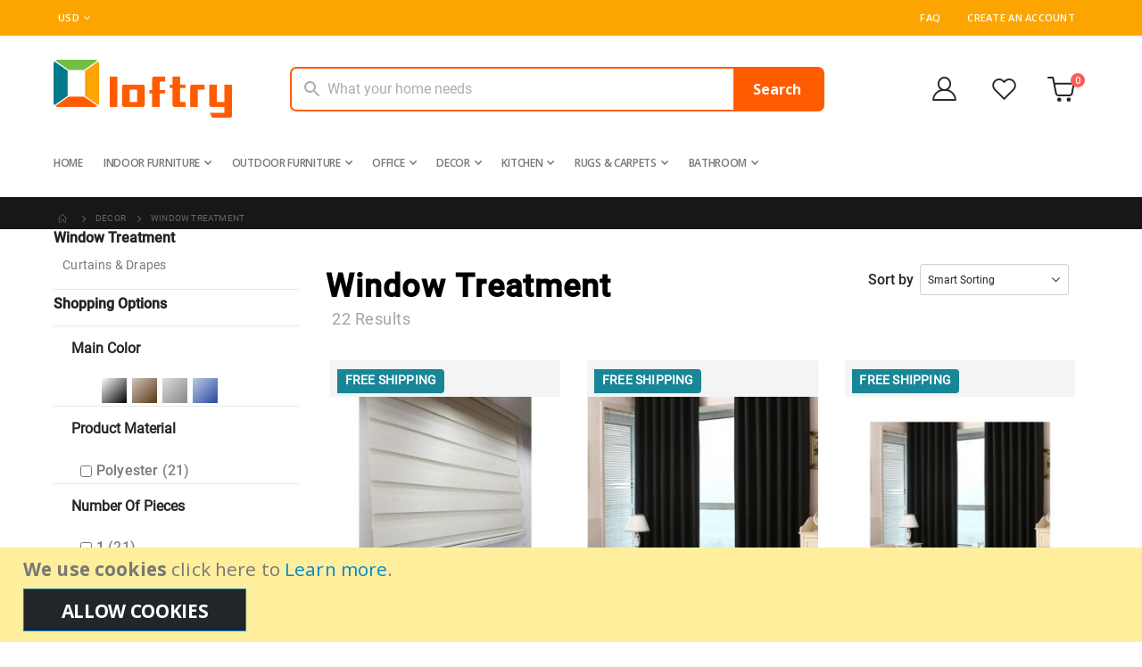

--- FILE ---
content_type: text/html; charset=UTF-8
request_url: https://www.loftry.com/decor/window-treatment.html
body_size: 32805
content:
<!doctype html>
<html lang="en">
    <head >
        <script>
    var BASE_URL = 'https\u003A\u002F\u002Fwww.loftry.com\u002F';
    var require = {
        'baseUrl': 'https\u003A\u002F\u002Fwww.loftry.com\u002Fstatic\u002Fversion1656415379\u002Ffrontend\u002FImtilak\u002Floftry\u002Fen_US'
    };</script>        <meta charset="utf-8"/>
<meta name="title" content="Window Treatment | Affordable Decor Turkish furniture You&#039;ll Love in 2022"/>
<meta name="description" content="Add color and flow to your windows with Loftry’s window treatment catalogue. Find Turkish curtains and drapes. Shipped directly from Turkey."/>
<meta name="robots" content="INDEX,FOLLOW"/>
<meta name="viewport" content="width=device-width, initial-scale=1, maximum-scale=1.0, user-scalable=no"/>
<meta name="format-detection" content="telephone=no"/>
<title>Window Treatment | Affordable Decor Turkish furniture You&#039;ll Love in 2022</title>
<link  rel="stylesheet" type="text/css"  media="all" href="https://www.loftry.com/static/version1656415379/frontend/Imtilak/loftry/en_US/mage/calendar.css" />
<link  rel="stylesheet" type="text/css"  media="all" href="https://www.loftry.com/static/version1656415379/frontend/Imtilak/loftry/en_US/Loftry_Faq/css/faq.css" />
<link  rel="stylesheet" type="text/css"  media="all" href="https://www.loftry.com/static/version1656415379/frontend/Imtilak/loftry/en_US/css/styles-m.css" />
<link  rel="stylesheet" type="text/css"  media="all" href="https://www.loftry.com/static/version1656415379/frontend/Imtilak/loftry/en_US/owl.carousel/assets/owl.carousel.css" />
<link  rel="stylesheet" type="text/css"  media="all" href="https://www.loftry.com/static/version1656415379/frontend/Imtilak/loftry/en_US/fancybox/css/jquery.fancybox.css" />
<link  rel="stylesheet" type="text/css"  media="all" href="https://www.loftry.com/static/version1656415379/frontend/Imtilak/loftry/en_US/icon-fonts/css/porto-icons-codes.css" />
<link  rel="stylesheet" type="text/css"  media="all" href="https://www.loftry.com/static/version1656415379/frontend/Imtilak/loftry/en_US/simple-line-icons/css/simple-line-icons.css" />
<link  rel="stylesheet" type="text/css"  media="all" href="https://www.loftry.com/static/version1656415379/frontend/Imtilak/loftry/en_US/icon-fonts/css/animation.css" />
<link  rel="stylesheet" type="text/css"  media="all" href="https://www.loftry.com/static/version1656415379/frontend/Imtilak/loftry/en_US/font-awesome/css/font-awesome.min.css" />
<link  rel="stylesheet" type="text/css"  media="all" href="https://www.loftry.com/static/version1656415379/frontend/Imtilak/loftry/en_US/css/custom.css" />
<link  rel="stylesheet" type="text/css"  media="all" href="https://www.loftry.com/static/version1656415379/frontend/Imtilak/loftry/en_US/Amasty_Affiliate/css/default.css" />
<link  rel="stylesheet" type="text/css"  media="all" href="https://www.loftry.com/static/version1656415379/frontend/Imtilak/loftry/en_US/Amasty_Label/vendor/tooltipster/css/tooltipster.min.css" />
<link  rel="stylesheet" type="text/css"  media="all" href="https://www.loftry.com/static/version1656415379/frontend/Imtilak/loftry/en_US/Webkul_Marketplace/css/wk_block.css" />
<link  rel="stylesheet" type="text/css"  media="all" href="https://www.loftry.com/static/version1656415379/frontend/Imtilak/loftry/en_US/Lof_All/lib/bootstrap/css/bootstrap-tiny.css" />
<link  rel="stylesheet" type="text/css"  media="all" href="https://www.loftry.com/static/version1656415379/frontend/Imtilak/loftry/en_US/Lof_All/lib/owl.carousel/assets/owl.carousel.css" />
<link  rel="stylesheet" type="text/css"  media="all" href="https://www.loftry.com/static/version1656415379/frontend/Imtilak/loftry/en_US/Lof_All/lib/fancybox/jquery.fancybox.css" />
<link  rel="stylesheet" type="text/css"  media="all" href="https://www.loftry.com/static/version1656415379/frontend/Imtilak/loftry/en_US/Lof_All/lib/fancybox/helpers/jquery.fancybox-thumbs.css" />
<link  rel="stylesheet" type="text/css"  media="all" href="https://www.loftry.com/static/version1656415379/frontend/Imtilak/loftry/en_US/Lof_ProductReviews/css/styles.css" />
<link  rel="stylesheet" type="text/css"  media="all" href="https://www.loftry.com/static/version1656415379/frontend/Imtilak/loftry/en_US/Mageplaza_Core/css/owl.carousel.css" />
<link  rel="stylesheet" type="text/css"  media="all" href="https://www.loftry.com/static/version1656415379/frontend/Imtilak/loftry/en_US/Mageplaza_Core/css/owl.theme.css" />
<link  rel="stylesheet" type="text/css"  media="all" href="https://www.loftry.com/static/version1656415379/frontend/Imtilak/loftry/en_US/Smartwave_Dailydeals/css/style.css" />
<link  rel="stylesheet" type="text/css"  media="screen and (min-width: 768px)" href="https://www.loftry.com/static/version1656415379/frontend/Imtilak/loftry/en_US/css/styles-l.css" />
<link  rel="stylesheet" type="text/css"  media="print" href="https://www.loftry.com/static/version1656415379/frontend/Imtilak/loftry/en_US/css/print.css" />
<script  type="text/javascript"  src="https://www.loftry.com/static/version1656415379/_cache/merged/dad6189d4d7c5335ac521a56c0560173.min.js"></script>
<link  rel="stylesheet" type="text/css" href="//fonts.googleapis.com/css?family=Shadows+Into+Light" />
<link  rel="icon" type="image/x-icon" href="https://www.loftry.com/media/favicon/stores/1/favicon.png" />
<link  rel="shortcut icon" type="image/x-icon" href="https://www.loftry.com/media/favicon/stores/1/favicon.png" />
<link  rel="canonical" href="https://www.loftry.com/decor/window-treatment.html" />
 <meta name="p:domain_verify" content="7eead52a169bc055c7f2fe53ff658779"/>        <link rel="stylesheet" href="//fonts.googleapis.com/css?family=Open+Sans%3A300%2C300italic%2C400%2C400italic%2C600%2C600italic%2C700%2C700italic%2C800%2C800italic&amp;v1&amp;subset=latin%2Clatin-ext" type="text/css" media="screen"/>
<link href="//fonts.googleapis.com/css?family=Oswald:300,400,500,600,700" rel="stylesheet">
<link href="//fonts.googleapis.com/css?family=Poppins:200,300,400,500,600,700,800" rel="stylesheet">
<link rel="stylesheet" href="//fonts.googleapis.com/css?family=Open+Sans%3A300%2C300italic%2C400%2C400italic%2C600%2C600italic%2C700%2C700italic%2C800%2C800italic&amp;v1&amp;subset=latin%2Clatin-ext" type="text/css" media="screen"/>
    <link rel="stylesheet" type="text/css" media="all" href="https://www.loftry.com/media/porto/web/bootstrap/css/bootstrap.min.css">
    <link rel="stylesheet" type="text/css" media="all" href="https://www.loftry.com/media/porto/web/css/animate.css">
<link rel="stylesheet" type="text/css" media="all" href="https://www.loftry.com/media/porto/web/css/header/type1.css">
<link rel="stylesheet" type="text/css" media="all" href="https://www.loftry.com/media/porto/web/css/custom.css">
<link rel="stylesheet" type="text/css" media="all" href="https://www.loftry.com/media/porto/configed_css/design_default.css?v=1633599748">
<link rel="stylesheet" type="text/css" media="all" href="https://www.loftry.com/media/porto/configed_css/settings_default.css?v=1658998254">
<script type="text/javascript">
var redirect_cart = false;
    redirect_cart = true;
var porto_config = {
    paths: {
        'parallax': 'js/jquery.parallax.min',
        'owlcarousel': 'owl.carousel/owl.carousel',
        'floatelement': 'js/jquery.floatelement'
    },
    shim: {
        'owlcarousel': {
          deps: ['jquery']
        },
        'owlcarousel_thumbs': {
          deps: ['jquery','owlcarousel']
        },
        'floatelement': {
          deps: ['jquery']
        }
    }
};

require.config(porto_config);
</script>
<script type="text/javascript">
require([
    'jquery'
], function ($) {
    var scrolled = false;
    $(window).scroll(function(){
        if($(window).width()>=992){
            if(160<$(window).scrollTop() && !scrolled){
                $('.page-header:not(.sticky-header)').css("height",$('.page-header:not(.sticky-header)').height()+'px');
                $('.page-header').addClass("sticky-header");
                scrolled = true;
                if($(".page-header").hasClass("type1") || $(".page-header").hasClass("type2") || $(".page-header").hasClass("type6")) {
                  $('.page-header .minicart-wrapper').after('<div class="minicart-place hide"></div>');
                  var minicart = $('.page-header .minicart-wrapper').detach();
                  $('.page-header .navigation').append(minicart);

                                    var logo_image = $('<div>').append($('.page-header .header .logo').first().clone()).html();
                  $('.page-header .navigation').prepend('<div class="sticky-logo">'+logo_image+'</div>');
                                  }
                                                $(".sticky-logo img").attr("src","https://www.loftry.com/media/porto/sticky_logo/default/loftry-icon.png");
                                            }126
            if(160>=$(window).scrollTop() && scrolled){
                $('.page-header.sticky-header').css("height",'auto');
                $('.page-header').removeClass("sticky-header");
                scrolled = false;
                if($(".page-header").hasClass("type1") || $(".page-header").hasClass("type2") || $(".page-header").hasClass("type6")) {
                  var minicart;
                  minicart = $('.page-header .navigation .minicart-wrapper').detach();
                  $('.minicart-place').after(minicart);
                  $('.minicart-place').remove();
                  $('.page-header .minicart-wrapper-moved').addClass("minicart-wrapper").removeClass("minicart-wrapper-moved").removeClass("hide");

                                      $('.page-header .navigation > .sticky-logo').remove();
                                  }
            }
        }
        if($('body').hasClass('mobile-sticky')) {
            if($(window).width()<=991){
                if(130<$(window).scrollTop() && !scrolled){
                  $('.page-header:not(.sticky-header)').css("height",$('.page-header:not(.sticky-header)').height()+'px');
                  $('.page-header').addClass("sticky-header");
                  scrolled = true;
                }
                if(130>=$(window).scrollTop() && scrolled){
                  $('.page-header.sticky-header').css("height",'auto');
                  $('.page-header').removeClass("sticky-header");
                  scrolled = false;
                }
            }
        }
    });
    $(window).resize(function(){
      var b_w = $(window).width();
      if(b_w <= 991){
        if($('.page-header .navigation .minicart-wrapper').length > 0) {
          var minicart;
          minicart = $('.page-header .navigation .minicart-wrapper').detach();
          $('.minicart-place').after(minicart);
          $('.minicart-place').remove();
          $('.page-header .minicart-wrapper-moved').addClass("minicart-wrapper").removeClass("minicart-wrapper-moved").removeClass("hide");
        }
      }
    });
});
</script>

    <!-- Google Analytics Added by Mageplaza -->
    <!-- Global site tag (gtag.js) - Google Analytics -->
    <script async src="https://www.googletagmanager.com/gtag/js?id="></script>
    <script>
        window.dataLayer = window.dataLayer || [];
        function gtag() {dataLayer.push(arguments);}
        gtag('js', new Date());

        gtag('set', {'currency': 'USD'});
        gtag('set', {'link_attribution': true});
        gtag('set', {'anonymize_ip': false});
        gtag('set', {'allow_ad_personalization_signals': true});
                gtag('config', '');
            </script>
    <!-- End Google Analytics -->
    <!-- Google Tag Manager Added by Mageplaza -->
    <script>(function(w,d,s,l,i){w[l]=w[l]||[];w[l].push({'gtm.start':
new Date().getTime(),event:'gtm.js'});var f=d.getElementsByTagName(s)[0],
j=d.createElement(s),dl=l!='dataLayer'?'&l='+l:'';j.async=true;j.src=
'https://www.googletagmanager.com/gtm.js?id='+i+dl;f.parentNode.insertBefore(j,f);
})(window,document,'script','dataLayer','GTM-M334RRJ');</script>
    <!-- End Google Tag Manager -->
<!-- BEGIN GOOGLE ANALYTICS CODE -->
<script type="text/x-magento-init">
{
    "*": {
        "Magento_GoogleAnalytics/js/google-analytics": {
            "isCookieRestrictionModeEnabled": 1,
            "currentWebsite": 1,
            "cookieName": "user_allowed_save_cookie",
            "ordersTrackingData": [],
            "pageTrackingData": {"optPageUrl":"","isAnonymizedIpActive":false,"accountId":"258248881"}        }
    }
}
</script>
<!-- END GOOGLE ANALYTICS CODE -->

    </head>
    <body data-container="body"
          data-mage-init='{"loaderAjax": {}, "loader": { "icon": "https://www.loftry.com/static/version1656415379/frontend/Imtilak/loftry/en_US/images/loader-2.gif"}}'
        class="page-with-filter wp-sl page-products categorypath-decor-window-treatment category-window-treatment  layout-1220 wide mobile-sticky catalog-category-view page-layout-2columns-left">
        <!--Analytics Added by Mageplaza GTM -->
                            <script>
                gtag(
                    'event',
                    'view_item_list',
                    {"items":[{"id":"HPS-CUR 00022","name":"Greek Curtain 1\/3 Pleated White","list_name":"Window Treatment","category":"Decor\/Window Treatment\/Curtains & Drapes","list_position":1,"quantity":1,"price":72.6,"brand":"Default","google_business_vertical":"retail"},{"id":"HPS-CUR 00021","name":"Grey Linen Curtain","list_name":"Window Treatment","category":"Decor\/Window Treatment\/Curtains & Drapes","list_position":2,"quantity":1,"price":79.45,"brand":"Default","google_business_vertical":"retail"},{"id":"HPS-CUR 00020","name":"Plain Greek Sheer Curtain 120 x 250 cm","list_name":"Window Treatment","category":"Decor\/Window Treatment\/Curtains & Drapes","list_position":3,"quantity":1,"price":76.89,"brand":"Default","google_business_vertical":"retail"},{"id":"HPS-CUR 00019","name":"White Curtain","list_name":"Window Treatment","category":"Decor\/Window Treatment\/Curtains & Drapes","list_position":4,"quantity":1,"price":197.1,"brand":"Default","google_business_vertical":"retail"},{"id":"HPS-CUR 00018","name":"Cream White Bamboo Pattern Vision Blind 70 x 200 cm","list_name":"Window Treatment","category":"Decor\/Window Treatment\/Curtains & Drapes","list_position":5,"quantity":1,"price":91.86,"brand":"Default","google_business_vertical":"retail"},{"id":"HPS-CUR 00017","name":"Bamboo Grey Vision Blind 160 x 200 cm","list_name":"Window Treatment","category":"Decor\/Window Treatment\/Curtains & Drapes","list_position":6,"quantity":1,"price":170.58,"brand":"Default","google_business_vertical":"retail"},{"id":"HPS-CUR 00016","name":"Pleated White Roller 160 x 200 cm","list_name":"Window Treatment","category":"Decor\/Window Treatment\/Curtains & Drapes","list_position":7,"quantity":1,"price":171.37,"brand":"Default","google_business_vertical":"retail"},{"id":"HPS-CUR 00015","name":"Navy Blue Blackout Backdrop Curtain","list_name":"Window Treatment","category":"Decor\/Window Treatment\/Curtains & Drapes","list_position":8,"quantity":1,"price":77.85,"brand":"Default","google_business_vertical":"retail"},{"id":"HPS-CUR 00014","name":"Vision Blind","list_name":"Window Treatment","category":"Decor\/Window Treatment\/Curtains & Drapes","list_position":9,"quantity":1,"price":174.37,"brand":"Default","google_business_vertical":"retail"},{"id":"HPS-CUR 00013","name":"Roller Blind 160 x 200 cm","list_name":"Window Treatment","category":"Decor\/Window Treatment\/Curtains & Drapes","list_position":10,"quantity":1,"price":174.73,"brand":"Default","google_business_vertical":"retail"},{"id":"HPS-CUR 00012","name":"Linens Linen Striped Plain Sheer Curtain","list_name":"Window Treatment","category":"Decor\/Window Treatment\/Curtains & Drapes","list_position":11,"quantity":1,"price":122.7,"brand":"Default","google_business_vertical":"retail"},{"id":"HPS-CUR 00011","name":"Linen Non-pleated Plain Tulle Curtain Grey","list_name":"Window Treatment","category":"Decor\/Window Treatment\/Curtains & Drapes","list_position":12,"quantity":1,"price":85.01,"brand":"Default","google_business_vertical":"retail"}]}                );
            </script>
                        <!--Facebook Pixel Added by Mageplaza GTM -->

    <!-- Google Tag Manager (noscript) Added by Mageplaza-->
    <noscript>
        <iframe src="https://www.googletagmanager.com/ns.html?id=GTM-M334RRJ"
                height="0" width="0" style="display:none;visibility:hidden"></iframe>
    </noscript>
    <!-- End Google Tag Manager (noscript) -->
                <!-- Google Tag Manager DataLayer Added by Mageplaza-->
        <script>
            dataLayer.push({"ecomm_pagetype":"category","ecommerce":{"currencyCode":"USD","impressions":[{"id":"HPS-CUR 00022","name":"Greek Curtain 1\/3 Pleated White","price":72.6,"list":"Window Treatment","position":1,"category":"Window Treatment","brand":"Default","path":"Decor > Window Treatment > Greek Curtain 1\/3 Pleated White","category_path":"Decor > Window Treatment"},{"id":"HPS-CUR 00021","name":"Grey Linen Curtain","price":79.45,"list":"Window Treatment","position":2,"category":"Window Treatment","brand":"Default","path":"Decor > Window Treatment > Grey Linen Curtain","category_path":"Decor > Window Treatment"},{"id":"HPS-CUR 00020","name":"Plain Greek Sheer Curtain 120 x 250 cm","price":76.89,"list":"Window Treatment","position":3,"category":"Window Treatment","brand":"Default","path":"Decor > Window Treatment > Plain Greek Sheer Curtain 120 x 250 cm","category_path":"Decor > Window Treatment"},{"id":"HPS-CUR 00019","name":"White Curtain","price":197.1,"list":"Window Treatment","position":4,"category":"Window Treatment","brand":"Default","path":"Decor > Window Treatment > White Curtain","category_path":"Decor > Window Treatment"},{"id":"HPS-CUR 00018","name":"Cream White Bamboo Pattern Vision Blind 70 x 200 cm","price":91.86,"list":"Window Treatment","position":5,"category":"Window Treatment","brand":"Default","path":"Decor > Window Treatment > Cream White Bamboo Pattern Vision Blind 70 x 200 cm","category_path":"Decor > Window Treatment"},{"id":"HPS-CUR 00017","name":"Bamboo Grey Vision Blind 160 x 200 cm","price":170.58,"list":"Window Treatment","position":6,"category":"Window Treatment","brand":"Default","path":"Decor > Window Treatment > Bamboo Grey Vision Blind 160 x 200 cm","category_path":"Decor > Window Treatment"},{"id":"HPS-CUR 00016","name":"Pleated White Roller 160 x 200 cm","price":171.37,"list":"Window Treatment","position":7,"category":"Window Treatment","brand":"Default","path":"Decor > Window Treatment > Pleated White Roller 160 x 200 cm","category_path":"Decor > Window Treatment"},{"id":"HPS-CUR 00015","name":"Navy Blue Blackout Backdrop Curtain","price":77.85,"list":"Window Treatment","position":8,"category":"Window Treatment","brand":"Default","path":"Decor > Window Treatment > Navy Blue Blackout Backdrop Curtain","category_path":"Decor > Window Treatment"},{"id":"HPS-CUR 00014","name":"Vision Blind","price":174.37,"list":"Window Treatment","position":9,"category":"Window Treatment","brand":"Default","path":"Decor > Window Treatment > Vision Blind","category_path":"Decor > Window Treatment"},{"id":"HPS-CUR 00013","name":"Roller Blind 160 x 200 cm","price":174.73,"list":"Window Treatment","position":10,"category":"Window Treatment","brand":"Default","path":"Decor > Window Treatment > Roller Blind 160 x 200 cm","category_path":"Decor > Window Treatment"},{"id":"HPS-CUR 00012","name":"Linens Linen Striped Plain Sheer Curtain","price":122.7,"list":"Window Treatment","position":11,"category":"Window Treatment","brand":"Default","path":"Decor > Window Treatment > Linens Linen Striped Plain Sheer Curtain","category_path":"Decor > Window Treatment"},{"id":"HPS-CUR 00011","name":"Linen Non-pleated Plain Tulle Curtain Grey","price":85.01,"list":"Window Treatment","position":12,"category":"Window Treatment","brand":"Default","path":"Decor > Window Treatment > Linen Non-pleated Plain Tulle Curtain Grey","category_path":"Decor > Window Treatment"}],"items":[{"item_id":"HPS-CUR 00022","item_name":"Greek Curtain 1\/3 Pleated White","price":72.6,"item_list_name":"Window Treatment","item_list_id":"126","index":1,"quantity":"1","item_brand":"Default","item_category":"Decor","item_category1":"Window Treatment"},{"item_id":"HPS-CUR 00021","item_name":"Grey Linen Curtain","price":79.45,"item_list_name":"Window Treatment","item_list_id":"126","index":2,"quantity":"1","item_brand":"Default","item_category":"Decor","item_category1":"Window Treatment"},{"item_id":"HPS-CUR 00020","item_name":"Plain Greek Sheer Curtain 120 x 250 cm","price":76.89,"item_list_name":"Window Treatment","item_list_id":"126","index":3,"quantity":"1","item_brand":"Default","item_category":"Decor","item_category1":"Window Treatment"},{"item_id":"HPS-CUR 00019","item_name":"White Curtain","price":197.1,"item_list_name":"Window Treatment","item_list_id":"126","index":4,"quantity":"1","item_brand":"Default","item_category":"Decor","item_category1":"Window Treatment"},{"item_id":"HPS-CUR 00018","item_name":"Cream White Bamboo Pattern Vision Blind 70 x 200 cm","price":91.86,"item_list_name":"Window Treatment","item_list_id":"126","index":5,"quantity":"1","item_brand":"Default","item_category":"Decor","item_category1":"Window Treatment"},{"item_id":"HPS-CUR 00017","item_name":"Bamboo Grey Vision Blind 160 x 200 cm","price":170.58,"item_list_name":"Window Treatment","item_list_id":"126","index":6,"quantity":"1","item_brand":"Default","item_category":"Decor","item_category1":"Window Treatment"},{"item_id":"HPS-CUR 00016","item_name":"Pleated White Roller 160 x 200 cm","price":171.37,"item_list_name":"Window Treatment","item_list_id":"126","index":7,"quantity":"1","item_brand":"Default","item_category":"Decor","item_category1":"Window Treatment"},{"item_id":"HPS-CUR 00015","item_name":"Navy Blue Blackout Backdrop Curtain","price":77.85,"item_list_name":"Window Treatment","item_list_id":"126","index":8,"quantity":"1","item_brand":"Default","item_category":"Decor","item_category1":"Window Treatment"},{"item_id":"HPS-CUR 00014","item_name":"Vision Blind","price":174.37,"item_list_name":"Window Treatment","item_list_id":"126","index":9,"quantity":"1","item_brand":"Default","item_category":"Decor","item_category1":"Window Treatment"},{"item_id":"HPS-CUR 00013","item_name":"Roller Blind 160 x 200 cm","price":174.73,"item_list_name":"Window Treatment","item_list_id":"126","index":10,"quantity":"1","item_brand":"Default","item_category":"Decor","item_category1":"Window Treatment"},{"item_id":"HPS-CUR 00012","item_name":"Linens Linen Striped Plain Sheer Curtain","price":122.7,"item_list_name":"Window Treatment","item_list_id":"126","index":11,"quantity":"1","item_brand":"Default","item_category":"Decor","item_category1":"Window Treatment"},{"item_id":"HPS-CUR 00011","item_name":"Linen Non-pleated Plain Tulle Curtain Grey","price":85.01,"item_list_name":"Window Treatment","item_list_id":"126","index":12,"quantity":"1","item_brand":"Default","item_category":"Decor","item_category1":"Window Treatment"}]},"ga4_event":"view_item_list"});
        </script>
        <!-- End Google Tag Manager DataLayer Added by Mageplaza-->
    
<script type="text/x-magento-init">
    {
    "*": 
        {
            "Ulmod_Readmoreless/js/um-readmoreless": {
                "moreLessSelector": ".category-description",
                "moreLessDescHeight": 300,
                "moreLinkText": "Continue reading",
                "lessLinkText": "Show Less"
            }
        }
    }
</script>

<div id="cookie-status">
    The store will not work correctly in the case when cookies are disabled.</div>
<script type="text&#x2F;javascript">document.querySelector("#cookie-status").style.display = "none";</script>
<script type="text/x-magento-init">
    {
        "*": {
            "cookieStatus": {}
        }
    }
</script>

<script type="text/x-magento-init">
    {
        "*": {
            "mage/cookies": {
                "expires": null,
                "path": "\u002F",
                "domain": ".www.loftry.com",
                "secure": false,
                "lifetime": "3600"
            }
        }
    }
</script>
    <noscript>
        <div class="message global noscript">
            <div class="content">
                <p>
                    <strong>JavaScript seems to be disabled in your browser.</strong>
                    <span>
                        For the best experience on our site, be sure to turn on Javascript in your browser.                    </span>
                </p>
            </div>
        </div>
    </noscript>
    <div role="alertdialog"
         tabindex="-1"
         class="message global cookie"
         id="notice-cookie-block">
        <div role="document" class="content" tabindex="0">
            <p>
                <strong>We use cookies</strong>
                <span>click here to                </span>
                <a href="https://www.loftry.com/privacy-policy-cookie-restriction-mode/">Learn more</a>.            </p>
            <div class="actions">
                <button id="btn-cookie-allow" class="action allow primary">
                    <span>Allow Cookies</span>
                </button>
            </div>
        </div>
    </div>
    <script type="text&#x2F;javascript">var elemzYmzWt3F = document.querySelector('div#notice-cookie-block');
if (elemzYmzWt3F) {
elemzYmzWt3F.style.display = 'none';
}</script>    <script type="text/x-magento-init">
        {
            "#notice-cookie-block": {
                "cookieNotices": {
                    "cookieAllowButtonSelector": "#btn-cookie-allow",
                    "cookieName": "user_allowed_save_cookie",
                    "cookieValue": {"1":1},
                    "cookieLifetime": 31536000,
                    "noCookiesUrl": "https\u003A\u002F\u002Fwww.loftry.com\u002Fcookie\u002Findex\u002FnoCookies\u002F"
                }
            }
        }
    </script>
<script>true</script><script>    require.config({
        map: {
            '*': {
                wysiwygAdapter: 'mage/adminhtml/wysiwyg/tiny_mce/tinymce4Adapter'
            }
        }
    });</script>

<script type="text/javascript">
require([
    'jquery'
], function ($) {
    if(!$("body").hasClass("page-layout-1column") && !$("body").hasClass("account")) {
        $(".sidebar-main").css("position","relative");
        var main_area_pos;
        var main_area_height = $(".column.main").outerHeight();
        var left_side_top = 0;
        var right_side_top = 0;
        var cur_Y = pre_Y = 0;
        $(document).ready(function(){
            setTimeout(function(){stickySidebar();},1000);
        });
        $(window).scroll(function(){
            stickySidebar();
        });
        $(window).resize(function(){
            left_side_top = 0;
            stickySidebar();
        });
        function stickySidebar(){
            if($(".column.main").offset()) {
                main_area_pos = $(".column.main").offset().top;
            }
            main_area_height = $(".column.main").outerHeight();
            margin_top = $(".page-header").hasClass("sticky-header")?60:10;
            margin_bottom = 10;
            var fixedSideTop = fixedSideBottom = fixedSideTop_r = fixedSideBottom_r = 0;
            cur_Y = $(window).scrollTop();
            if($(".sidebar-main").outerHeight() < main_area_height) {
                if($(window).height() < $(".sidebar-main").outerHeight() + margin_top + margin_bottom) {
                    if(main_area_pos >= cur_Y + margin_top) {
                        left_side_top = 0;
                    } else if(cur_Y >= main_area_pos + main_area_height - $(window).height()) {
                        left_side_top = main_area_height - $(".sidebar-main").outerHeight();
                    } else {
                        if ( cur_Y > pre_Y ) {
                            if(fixedSideTop) {
                                fixedSideTop = 0;
                                left_side_top = $(".sidebar-main").offset().top - main_area_pos;
                            } else if(!fixedSideBottom && $(".sidebar-main").outerHeight() + $(".sidebar-main").offset().top < cur_Y + $(window).height()) {
                                fixedSideBottom = 1;
                                left_side_top = cur_Y - (main_area_pos + $(".sidebar-main").outerHeight() - $(window).height()) - 10
                            }
                        } else {
                            if(fixedSideBottom) {
                                fixedSideBottom = 0;
                                left_side_top = cur_Y - main_area_pos - $(".sidebar-main").outerHeight() + $(window).height() - 10;
                            } else if(!fixedSideTop && $(".sidebar-main").offset().top >= cur_Y + margin_top) {
                                fixedSideTop = 1;
                                left_side_top = cur_Y - main_area_pos + margin_top;
                            }

                        }
                    }
                } else {
                    if ( cur_Y >= ( main_area_pos - margin_top ) && cur_Y + $(".sidebar-main").outerHeight() + margin_top < main_area_pos + main_area_height) {
                        left_side_top = cur_Y - main_area_pos + margin_top;
                    } else if(cur_Y + $(".sidebar-main").outerHeight() + margin_top > main_area_pos + main_area_height) {
                        left_side_top = main_area_height - $(".sidebar-main").outerHeight();
                    } else {
                        left_side_top = 0;
                    }

                    fixedSideTop = fixedSideBottom = 0;
                }
                $(".sidebar-main").css("top",left_side_top + "px");
            } else {
                $(".sidebar-main").css("top",0);
            }
            pre_Y = cur_Y;
        }
    }
});
</script>
<script type="text/javascript">
require([
    'jquery'
], function ($) {
  // sticky filter on mobile
    $(window).load(function(){
      if ($('.toolbar').length > 0) {
        var init_filter_sticky = function() {
          var $obj = $('#layer-product-list > .toolbar.toolbar-products');
          if (!$obj.prev('.filter-placeholder').length) {
            $('<div class="filter-placeholder m-0"></div>').insertBefore($obj);
          }
          var sticky_height = 0;
          if($('.page-header.sticky-header').length > 0){
            sticky_height = $('.page-header.sticky-header .header-main').outerHeight();
          }
          var $ph = $obj.prev('.filter-placeholder'),
              scrollTop = $(window).scrollTop(),
              offset = sticky_height;
          if ($ph.offset().top <= scrollTop + offset) {
            $ph.css('height', $obj.outerHeight() + parseInt($obj.css('margin-bottom')));
            $obj.addClass('sticky').css('top', offset);
          } else {
            $ph.css('height', '');
            $obj.removeClass('sticky');
          }
        };
        if (window.innerWidth < 992) {
          window.removeEventListener('scroll', init_filter_sticky);
          window.addEventListener('scroll', init_filter_sticky, {passive: true});
          init_filter_sticky();
        }
        $(window).on('resize', function() {
          if (window.innerWidth < 992) {
            window.removeEventListener('scroll', init_filter_sticky);
            window.addEventListener('scroll', init_filter_sticky, {passive: true});
          }else{
            window.removeEventListener('scroll', init_filter_sticky);
            $('#layer-product-list > .toolbar.toolbar-products').removeClass('sticky').css('top', '').prev('.filter-placeholder').css('height', '');
          }
        });
      }
    });
    // filter popup events
		$(document).on('click', '.sidebar-toggle', function(e) {
			e.preventDefault();
			var $html = $('html');
      var $obj = $('.columns .mobile-sidebar');
      if (!$obj.parents().find('.sidebar-overlay').length) {
        $('<div class="sidebar-overlay"></div>').insertBefore($obj);
      }
      if($('#ln_overlay').length) {
        var Isloader = $('#ln_overlay').detach();
        if (!$obj.prev('#ln_overlay').length) {
          Isloader.insertBefore($obj);
        }
      }
			if ($html.hasClass('sidebar-opened')) {
				$html.removeClass('sidebar-opened');
				$('.sidebar-overlay').removeClass('active');
			} else {
				$html.addClass('sidebar-opened');
				$('.sidebar-overlay').addClass('active');
			}
		});

		$(document.body).on('click', '.sidebar-overlay', function() {
			$('html').removeClass('sidebar-opened');
			$('html').removeClass('filter-sidebar-opened');
			$(this).removeClass('active');
		});

		$(window).on('resize', function() {
			if (window.innerWidth > 991) {
				$('.sidebar-overlay').click();
			}
		});
});
</script>
<div class="page-wrapper">    <header class="page-header type1" >
                            <div class="main-panel-top">
                <div class="container">
                    <div class="main-panel-inner">
                        <div class="panel wrapper">
                            <div class="header-left">
                                <div class="panel header">
                                    <div class="switcher currency switcher-currency" id="switcher-currency">
    <strong class="label switcher-label"><span>Currency</span></strong>
    <div class="actions dropdown options switcher-options">
        <div class="action toggle switcher-trigger" id="switcher-currency-trigger">
            <strong class="language-USD">
                <span>USD</span>
            </strong>
        </div>
        <ul class="dropdown switcher-dropdown" data-mage-init='{"dropdownDialog":{
            "appendTo":"#switcher-currency > .options",
            "triggerTarget":"#switcher-currency-trigger",
            "closeOnMouseLeave": false,
            "triggerClass":"active",
            "parentClass":"active",
            "buttons":null}}'>
                                                <li class="currency-GBP switcher-option">
                        <a href="#" data-post='{"action":"https:\/\/www.loftry.com\/directory\/currency\/switch\/","data":{"currency":"GBP","uenc":"aHR0cHM6Ly93d3cubG9mdHJ5LmNvbS9kZWNvci93aW5kb3ctdHJlYXRtZW50Lmh0bWw,"}}'>GBP - British Pound</a>
                    </li>
                                                                <li class="currency-EUR switcher-option">
                        <a href="#" data-post='{"action":"https:\/\/www.loftry.com\/directory\/currency\/switch\/","data":{"currency":"EUR","uenc":"aHR0cHM6Ly93d3cubG9mdHJ5LmNvbS9kZWNvci93aW5kb3ctdHJlYXRtZW50Lmh0bWw,"}}'>EUR - Euro</a>
                    </li>
                                                                </ul>
    </div>
</div>
                                                                    </div>
                            </div>
                            <div class="header-right">
                                <div class="panel header show-icon-tablet">
                                    <div class="top-links-icon">
                                        <a href="javascript:;">Links</a>
                                    </div>
                                    <ul class="header links">
<script>
    require([
    'Magento_Customer/js/customer-data'
    ], function (customerData) {
    return function () {
        var sections = ['cart'];
        customerData.invalidate(sections);
        customerData.reload(sections, true);
    }
});
</script>
    <li class="greet welcome" data-bind="scope: 'customer'">
        <!-- ko if: customer().fullname  -->
        <span class="logged-in"
              data-bind="text: new String('Welcome, %1!').replace('%1', customer().fullname)">
        </span>
        <!-- /ko -->
        <!-- ko ifnot: customer().fullname  -->
        <span class="not-logged-in"
              data-bind='html:""'></span>
                <!-- /ko -->
    </li>
    <script type="text/x-magento-init">
    {
        "*": {
            "Magento_Ui/js/core/app": {
                "components": {
                    "customer": {
                        "component": "Magento_Customer/js/view/customer"
                    }
                }
            }
        }
    }
    </script>
<li class="item link compare hide" data-bind="scope: 'compareProducts'" data-role="compare-products-link">
    <a class="action compare" title="Compare Products"
       data-bind="attr: {'href': compareProducts().listUrl}, css: {'': !compareProducts().count}"
    >
    	<em class="porto-icon-chart hidden-xs"></em>
        Compare        (<span class="counter qty" data-bind="text: compareProducts().countCaption"></span>)
    </a>
</li>
<script type="text/x-magento-init">
{"[data-role=compare-products-link]": {"Magento_Ui/js/core/app": {"components":{"compareProducts":{"component":"Magento_Catalog\/js\/view\/compare-products"}}}}}
</script>
<li class="nav item"><a href="https://www.loftry.com/knowledge-base/">FAQ</a></li><li><a href="https://www.loftry.com/customer/account/create/" id="idRlqVNh7w" >Create an Account</a></li></ul>                                </div>
                                                            </div>
                        </div>
                    </div>
                </div>
            </div>
            <div class="header-main">
                <div class="header content header-row">
                    <div class="header-left">
                        <span data-action="toggle-nav" class="action nav-toggle"><span>Toggle Nav</span></span>
                            <a class="logo" href="https://www.loftry.com/" title="Loftry Platform">
        <img src="https://www.loftry.com/media/logo/stores/1/loftry-logo.png"
             alt="Loftry Platform"
             width="170"             height="44"        />
    </a>
                    </div>
                    <div class="header-center">
                            <a class="logo" href="https://www.loftry.com/" title="Loftry Platform">
        <img src="https://www.loftry.com/media/logo/stores/1/loftry-logo.png"
             alt="Loftry Platform"
             width="170"             height="44"        />
    </a>
                        <div class="search-area show-icon-tablet">
                            <a href="javascript:void(0);" class="search-toggle-icon"><span><i class="porto-icon-magnifier"></i></span></a>
                            <div class="block block-search show">
    <div class="block block-content">
        <form class="form minisearch" id="search_mini_form" action="https://www.loftry.com/catalogsearch/result/" method="get">
            <div class="field search">
                <div class="control">
                    <input id="search"
                           data-mage-init='{"quickSearch":{
                                "formSelector":"#search_mini_form",
                                "url":"https://www.loftry.com/search/ajax/suggest/",
                                "destinationSelector":"#search_autocomplete"}
                           }'
                           type="text"
                           name="q"
                           value=""
                           placeholder="What your home needs"
                           class="input-text"
                           maxlength="128"
                           role="combobox"
                           aria-haspopup="false"
                           aria-autocomplete="both"
                           autocomplete="off"/>
                    <div id="search_autocomplete" class="search-autocomplete"></div>
                    <div class="nested">
    <a class="action advanced" href="https://www.loftry.com/catalogsearch/advanced/" data-action="advanced-search">
        Advanced Search    </a>
</div>
        <script src="https://www.loftry.com/media/mageplaza/search/default_0.js"></script>
    <script type="text/javascript">
    require([
        'jquery',
        'Magento_Catalog/js/price-utils',
        'mpDevbridgeAutocomplete'
    ], function ($, priceUtils) {
        "use strict";

        var baseUrl = 'https://www.loftry.com/',
            baseImageUrl = 'https://www.loftry.com/media/catalog/product/',
            priceFormat = {"pattern":"$%s","precision":2,"requiredPrecision":2,"decimalSymbol":".","groupSymbol":",","groupLength":3,"integerRequired":false},
            displayInfo = ["price","image","description"];

        var categorySelect = $('#mpsearch-category'),
            searchInput = $('#search');
        if (categorySelect.length) {
            categorySelect.on('change', function () {
                searchInput.focus();

                if ($(this).val() === 0) {
                    $(this).removeAttr('name');
                } else {
                    $(this).attr('name', 'cat');
                }
            });
        }

        searchInput.devbridgeAutocomplete({
            lookup: mageplazaSearchProducts,
            lookupLimit: 10,
            maxHeight: 2000,
            minChars: 3,
            lookupFilter: function (suggestion, query, queryLowerCase) {
                if (categorySelect.length) {
                    var categoryId = categorySelect.val();
                    if (categoryId > 0 && ($.inArray(categoryId, suggestion.c) === -1)) {
                        return false;
                    }
                }

                return suggestion.value.toLowerCase().indexOf(queryLowerCase) !== -1;
            },
            onSelect: function (suggestion) {
                window.location.href = correctProductUrl(suggestion.u);
            },
            formatResult: function (suggestion, currentValue) {
                var html = '<a href="' + correctProductUrl(suggestion.u) + '">';

                if ($.inArray('image', displayInfo) !== -1) {
                    html += '<div class="suggestion-left"><img class="img-responsive" src="' + correctProductUrl(suggestion.i, true) + '" alt="" /></div>';
                }

                html += '<div class="suggestion-right">';
                html += '<div class="product-line product-name">' + suggestion.value + '</div>';

                if ($.inArray('price', displayInfo) !== -1) {
                    html += '<div class="product-line product-price">Price: ' + priceUtils.formatPrice(suggestion.p, priceFormat) + '</div>';
                }

                if ($.inArray('description', displayInfo) !== -1 && suggestion.d) {
                    html += '<div class="product-des"><p class="short-des">' + suggestion.d + '...</p></div>';
                }

                html += '</div></a>';

                return html;
            }
    //		onSearchComplete: function (query, suggestion) {
    //			$('.autocomplete-suggestions').append("<div id='view_all'><a href='javascript:void(0)' id='search-view-all'>View all >></a></div>");
    //			$('#search-view-all').on('click', function(){
    //			   $('#search_mini_form').submit();
    //            });
    //		}
        });

        function correctProductUrl(urlKey, isImage) {
            if (urlKey.search('http') !== -1) {
                return urlKey;
            }

            return ((typeof isImage !== 'undefined') ? baseImageUrl : baseUrl) + urlKey;
        }
    });
    </script>
                </div>
            </div>
            <div class="actions">
                <button type="submit"
                        title="Search"
                        class="action search">
                    <span>Search</span>
                </button>
            </div>
        </form>
    </div>
</div>
                        </div>
                    </div>
                    <div class="header-right">
                        <div class="header-contact">
                            <div class="custom-block"></div>                            <a href="https://www.loftry.com/customer/account/" class="my-account m-l-xs mr-1 mr-lg-2" title="My Account"><i class="porto-icon-user-2"></i></a>
                            <a href="https://www.loftry.com/wishlist" class="wishlist mr-1 mr-lg-2 pr-lg-1" title="Wishlist"><i class="porto-icon-wishlist-2"></i></a>
                        </div>
                        
<div data-block="minicart" class="minicart-wrapper cart-design-2">
    <a class="action showcart" href="https://www.loftry.com/checkout/cart/"
       data-bind="scope: 'minicart_content'">
        <svg xmlns="http://www.w3.org/2000/svg" width="31" height="28" viewBox="0 0 31 28" fill="none">
            <path d="M13.2199 27.0007C13.9379 27.0007 14.5199 26.4068 14.5199 25.6742C14.5199 24.9416 13.9379 24.3477 13.2199 24.3477C12.5019 24.3477 11.9199 24.9416 11.9199 25.6742C11.9199 26.4068 12.5019 27.0007 13.2199 27.0007Z" fill="#222529" stroke="#222529" stroke-width="2" stroke-linecap="round" stroke-linejoin="round"/>
            <path d="M23.8791 27.0007C24.5971 27.0007 25.1791 26.4068 25.1791 25.6742C25.1791 24.9416 24.5971 24.3477 23.8791 24.3477C23.1611 24.3477 22.5791 24.9416 22.5791 25.6742C22.5791 26.4068 23.1611 27.0007 23.8791 27.0007Z" fill="#222529" stroke="#222529" stroke-width="2" stroke-linecap="round" stroke-linejoin="round"/>
            <path d="M1 1H6.19994L9.68391 18.7619C9.80278 19.3726 10.1284 19.9212 10.6037 20.3117C11.079 20.7021 11.6738 20.9095 12.2839 20.8976H24.9197C25.5298 20.9095 26.1246 20.7021 26.5999 20.3117C27.0752 19.9212 27.4008 19.3726 27.5197 18.7619L29.5997 7.63253H7.49993" fill="white"/>
            <path d="M1 1H6.19995L9.68391 18.7619C9.80278 19.3726 10.1284 19.9212 10.6037 20.3117C11.079 20.7021 11.6738 20.9095 12.2839 20.8976H24.9197C25.5298 20.9095 26.1246 20.7021 26.5999 20.3117C27.0752 19.9212 27.4008 19.3726 27.5197 18.7619L29.5997 7.63253H7.49993" stroke="#222529" stroke-width="2" stroke-linecap="round" stroke-linejoin="round"/>
        </svg>
        <span class="text">Cart</span>
        <span class="counter qty empty"
              data-bind="css: { empty: !!getCartParam('summary_count') == false }, blockLoader: isLoading">
            <span class="counter-number">
            <!-- ko if: getCartParam('summary_count') --><!-- ko text: getCartParam('summary_count') --><!-- /ko --><!-- /ko -->
            <!-- ko ifnot: getCartParam('summary_count') -->0<!-- /ko -->
            </span>
            <span class="counter-label">
                <!-- ko i18n: 'items' --><!-- /ko -->
            </span>
        </span>
    </a>
            <div class="block block-minicart empty"
             data-role="dropdownDialog"
             data-mage-init='{"dropdownDialog":{
                "appendTo":"[data-block=minicart]",
                "triggerTarget":".showcart",
                "timeout": "2000",
                "closeOnMouseLeave": false,
                "closeOnEscape": true,
                "triggerClass":"active",
                "parentClass":"active",
                "buttons":[]}}'>
            <div id="minicart-content-wrapper" data-bind="scope: 'minicart_content'">
                <!-- ko template: getTemplate() --><!-- /ko -->
            </div>
        </div>
        <script>
        window.checkout = {"shoppingCartUrl":"https:\/\/www.loftry.com\/checkout\/cart\/","checkoutUrl":"https:\/\/www.loftry.com\/checkout\/","updateItemQtyUrl":"https:\/\/www.loftry.com\/checkout\/sidebar\/updateItemQty\/","removeItemUrl":"https:\/\/www.loftry.com\/checkout\/sidebar\/removeItem\/","imageTemplate":"Magento_Catalog\/product\/image_with_borders","baseUrl":"https:\/\/www.loftry.com\/","minicartMaxItemsVisible":5,"websiteId":"1","maxItemsToDisplay":10,"storeId":"1","storeGroupId":"1","customerLoginUrl":"https:\/\/www.loftry.com\/customer\/account\/login\/referer\/aHR0cHM6Ly93d3cubG9mdHJ5LmNvbS9kZWNvci93aW5kb3ctdHJlYXRtZW50Lmh0bWw%2C\/","isRedirectRequired":false,"autocomplete":"off","captcha":{"user_login":{"isCaseSensitive":false,"imageHeight":50,"imageSrc":"","refreshUrl":"https:\/\/www.loftry.com\/captcha\/refresh\/","isRequired":false,"timestamp":1768884907}}};
    </script>
    <script type="text/x-magento-init">
    {
        "[data-block='minicart']": {
            "Magento_Ui/js/core/app": {"components":{"minicart_content":{"children":{"subtotal.container":{"children":{"subtotal":{"children":{"subtotal.totals":{"config":{"display_cart_subtotal_incl_tax":0,"display_cart_subtotal_excl_tax":1,"template":"Magento_Tax\/checkout\/minicart\/subtotal\/totals"},"children":{"subtotal.totals.msrp":{"component":"Magento_Msrp\/js\/view\/checkout\/minicart\/subtotal\/totals","config":{"displayArea":"minicart-subtotal-hidden","template":"Magento_Msrp\/checkout\/minicart\/subtotal\/totals"}}},"component":"Magento_Tax\/js\/view\/checkout\/minicart\/subtotal\/totals"}},"component":"uiComponent","config":{"template":"Magento_Checkout\/minicart\/subtotal"}}},"component":"uiComponent","config":{"displayArea":"subtotalContainer"}},"item.renderer":{"component":"uiComponent","config":{"displayArea":"defaultRenderer","template":"Magento_Checkout\/minicart\/item\/default"},"children":{"item.image":{"component":"Magento_Catalog\/js\/view\/image","config":{"template":"Magento_Catalog\/product\/image","displayArea":"itemImage"}},"checkout.cart.item.price.sidebar":{"component":"uiComponent","config":{"template":"Magento_Checkout\/minicart\/item\/price","displayArea":"priceSidebar"}}}},"extra_info":{"component":"uiComponent","config":{"displayArea":"extraInfo"}},"promotion":{"component":"uiComponent","config":{"displayArea":"promotion"}}},"config":{"itemRenderer":{"default":"defaultRenderer","simple":"defaultRenderer","virtual":"defaultRenderer"},"template":"Magento_Checkout\/minicart\/content"},"component":"Magento_Checkout\/js\/view\/minicart"}},"types":[]}        },
        "*": {
            "Magento_Ui/js/block-loader": "https://www.loftry.com/static/version1656415379/frontend/Imtilak/loftry/en_US/images/loader-1.gif"
        }
    }
    </script>
</div>
                    </div>
                </div>
            </div>
            <div class="sections nav-sections">
                <div class="section-items nav-sections-items"
             data-mage-init='{"tabs":{"openedState":"active"}}'>
                                            <div class="section-item-title nav-sections-item-title"
                     data-role="collapsible">
                    <a class="nav-sections-item-switch"
                       data-toggle="switch" href="#store.menu">
                        Menu                    </a>
                </div>
                <div class="section-item-content nav-sections-item-content"
                     id="store.menu"
                     data-role="content">
                    
<nav class="navigation sw-megamenu " role="navigation">
    <ul>
        
    <li class="ui-menu-item level0">
        <a href="https://www.loftry.com/" class="level-top"><span>Home</span></a>
    </li>
<li class="ui-menu-item level0 fullwidth parent "><div class="open-children-toggle"></div><a href="https://www.loftry.com/indoor-furniture.html" class="level-top" title="Indoor Furniture"><span>Indoor Furniture</span></a><div class="level0 submenu"><div class="container"><div class="row"><ul class="subchildmenu col-md-12 mega-columns columns5"><li class="ui-menu-item level1 parent "><div class="open-children-toggle"></div><a href="https://www.loftry.com/indoor-furniture/living-room-furniture.html" title="Living Room Furniture"><em class="menu-thumb-icon icon-right"></em><span>Living Room Furniture</span></a><ul class="subchildmenu "><li class="ui-menu-item level2 "><a href="https://www.loftry.com/indoor-furniture/living-room-furniture/coffee-end-tables.html" title="Coffee & End Tables"><span>Coffee & End Tables</span></a></li><li class="ui-menu-item level2 "><a href="https://www.loftry.com/indoor-furniture/living-room-furniture/console-tables.html" title="Console Tables"><span>Console Tables</span></a></li><li class="ui-menu-item level2 "><a href="https://www.loftry.com/indoor-furniture/living-room-furniture/tv-stands-media-storage-furniture.html" title="TV Stands & media storage"><span>TV Stands & media storage</span></a></li><li class="ui-menu-item level2 "><a href="https://www.loftry.com/indoor-furniture/living-room-furniture/ottomans-poufs.html" title="Ottomans & Poufs"><span>Ottomans & Poufs</span></a></li><li class="ui-menu-item level2 "><a href="https://www.loftry.com/indoor-furniture/living-room-furniture/cabinets-chests.html" title="Cabinets & Chests"><span>Cabinets & Chests</span></a></li><li class="ui-menu-item level2 "><a href="https://www.loftry.com/indoor-furniture/living-room-furniture/coffee-tables.html" title="Coffee Tables"><span>Coffee Tables</span></a></li><li class="ui-menu-item level2 "><a href="https://www.loftry.com/indoor-furniture/living-room-furniture/bookcase.html" title="Bookcase"><span>Bookcase</span></a></li></ul></li><li class="ui-menu-item level1 parent "><div class="open-children-toggle"></div><a href="https://www.loftry.com/indoor-furniture/bedroom-furniture.html" title="Bedroom Furniture"><span>Bedroom Furniture</span></a><ul class="subchildmenu "><li class="ui-menu-item level2 "><a href="https://www.loftry.com/indoor-furniture/bedroom-furniture/bedding-basics.html" title="Bedding Basics"><span>Bedding Basics</span></a></li><li class="ui-menu-item level2 "><a href="https://www.loftry.com/indoor-furniture/bedroom-furniture/duvet-covers-sets.html" title="Duvet Covers & Sets"><span>Duvet Covers & Sets</span></a></li><li class="ui-menu-item level2 "><a href="https://www.loftry.com/indoor-furniture/bedroom-furniture/nightstands.html" title="Nightstands"><span>Nightstands</span></a></li><li class="ui-menu-item level2 "><a href="https://www.loftry.com/indoor-furniture/bedroom-furniture/makeup-table-vanity-stools.html" title="Makeup Table & Vanity Stools"><span>Makeup Table & Vanity Stools</span></a></li></ul></li><li class="ui-menu-item level1 parent "><div class="open-children-toggle"></div><a href="https://www.loftry.com/indoor-furniture/entry-mudroom-furniture.html" title="Entry & Mudroom Furniture"><span>Entry & Mudroom Furniture</span></a><ul class="subchildmenu "><li class="ui-menu-item level2 "><a href="https://www.loftry.com/indoor-furniture/entry-mudroom-furniture/storage-benches.html" title="Storage Benches"><span>Storage Benches</span></a></li><li class="ui-menu-item level2 "><a href="https://www.loftry.com/indoor-furniture/entry-mudroom-furniture/hallway-shelving.html" title="Hallway Shelving"><span>Hallway Shelving</span></a></li><li class="ui-menu-item level2 "><a href="https://www.loftry.com/indoor-furniture/entry-mudroom-furniture/wall-hooks-coat-racks.html" title="Wall Hooks & Coat Racks"><span>Wall Hooks & Coat Racks</span></a></li></ul></li></ul></div></div></div></li><li class="ui-menu-item level0 fullwidth parent "><div class="open-children-toggle"></div><a href="https://www.loftry.com/outdoor-furniture.html" class="level-top" title="Outdoor Furniture"><span>Outdoor Furniture</span></a><div class="level0 submenu"><div class="container"><div class="row"><ul class="subchildmenu col-md-9 mega-columns columns2"><li class="ui-menu-item level1 parent "><div class="open-children-toggle"></div><a href="https://www.loftry.com/outdoor-furniture/garden-patio-furniture.html" title="Garden & Patio Furniture"><span>Garden & Patio Furniture</span></a><ul class="subchildmenu "><li class="ui-menu-item level2 "><a href="https://www.loftry.com/catalog/category/view/s/outdoor-seating-chairs/id/784/" title="Outdoor Seating & Chairs"><span>Outdoor Seating & Chairs</span></a></li><li class="ui-menu-item level2 "><a href="https://www.loftry.com/outdoor-furniture/garden-patio-furniture/outdoor-furniture-sets.html" title="Outdoor Furniture Sets"><span>Outdoor Furniture Sets</span></a></li><li class="ui-menu-item level2 "><a href="https://www.loftry.com/outdoor-furniture/garden-patio-furniture/patio-furniture-covers.html" title="Patio Furniture Covers"><span>Patio Furniture Covers</span></a></li><li class="ui-menu-item level2 "><a href="https://www.loftry.com/outdoor-furniture/garden-patio-furniture/storage-crates.html" title="Storage Crates"><span>Storage Crates</span></a></li></ul></li></ul><div class="menu-right-block col-md-3"><img src="https://www.loftry.com/media/wysiwyg/BROWSE-CATEGORIES4.jpg" alt="" /></div></div></div></div></li><li class="ui-menu-item level0 fullwidth parent "><div class="open-children-toggle"></div><a href="https://www.loftry.com/office.html" class="level-top" title="Office"><span>Office</span></a><div class="level0 submenu"><div class="container"><div class="row"><ul class="subchildmenu col-md-12 mega-columns columns4"><li class="ui-menu-item level1 parent "><div class="open-children-toggle"></div><a href="https://www.loftry.com/office/furniture-for-office.html" title="Office Furniture"><span>Office Furniture</span></a><ul class="subchildmenu "><li class="ui-menu-item level2 "><a href="https://www.loftry.com/office/furniture-for-office/desks.html" title="Desks"><span>Desks</span></a></li></ul></li></ul></div></div></div></li><li class="ui-menu-item level0 fullwidth parent "><div class="open-children-toggle"></div><a href="https://www.loftry.com/decor.html" class="level-top" title="Decor"><span>Decor</span></a><div class="level0 submenu"><div class="container"><div class="row"><ul class="subchildmenu col-md-12 mega-columns columns4"><li class="ui-menu-item level1 parent "><div class="open-children-toggle"></div><a href="https://www.loftry.com/decor/wall-decor.html" title="Wall Decor"><span>Wall Decor</span></a><ul class="subchildmenu "><li class="ui-menu-item level2 "><a href="https://www.loftry.com/decor/wall-decor/wall-mirrors.html" title="Wall Mirrors"><span>Wall Mirrors</span></a></li><li class="ui-menu-item level2 "><a href="https://www.loftry.com/decor/wall-decor/wallpaper.html" title="Wallpaper"><span>Wallpaper</span></a></li><li class="ui-menu-item level2 "><a href="https://www.loftry.com/decor/wall-decor/gallery-wall-frames-sets.html" title="Gallery Wall Frames & Sets"><span>Gallery Wall Frames & Sets</span></a></li><li class="ui-menu-item level2 "><a href="https://www.loftry.com/decor/wall-decor/wall-display-shelves.html" title="Wall & Display Shelves"><span>Wall & Display Shelves</span></a></li><li class="ui-menu-item level2 "><a href="https://www.loftry.com/decor/wall-decor/wall-decals.html" title="Wall Decals"><span>Wall Decals</span></a></li><li class="ui-menu-item level2 "><a href="https://www.loftry.com/decor/wall-decor/memo-boards.html" title="Memo Boards"><span>Memo Boards</span></a></li><li class="ui-menu-item level2 "><a href="https://www.loftry.com/decor/wall-decor/wall-hanging.html" title="Wall Hangings"><span>Wall Hangings</span></a></li></ul></li><li class="ui-menu-item level1 parent "><div class="open-children-toggle"></div><a href="https://www.loftry.com/decor/home-accessories.html" title="Home Accessories"><span>Home Accessories</span></a><ul class="subchildmenu "><li class="ui-menu-item level2 "><a href="https://www.loftry.com/decor/home-accessories/vases-urns-jars-bottles.html" title="Vases & Jars"><span>Vases & Jars</span></a></li><li class="ui-menu-item level2 "><a href="https://www.loftry.com/decor/home-accessories/decorative-objects.html" title="Decorative Objects"><span>Decorative Objects</span></a></li><li class="ui-menu-item level2 "><a href="https://www.loftry.com/decor/home-accessories/decorative-boxes.html" title="Decorative Boxes"><span>Decorative Boxes</span></a></li><li class="ui-menu-item level2 "><a href="https://www.loftry.com/decor/home-accessories/candle-holders.html" title="Candle Holders"><span>Candle Holders</span></a></li></ul></li><li class="ui-menu-item level1 parent "><div class="open-children-toggle"></div><a href="https://www.loftry.com/decor/decorative-pillows-blankets.html" title="Decorative Pillows & Blankets"><span>Decorative Pillows & Blankets</span></a><ul class="subchildmenu "><li class="ui-menu-item level2 "><a href="https://www.loftry.com/decor/decorative-pillows-blankets/pillows.html" title="Pillows"><span>Pillows</span></a></li></ul></li><li class="ui-menu-item level1 parent "><div class="open-children-toggle"></div><a href="https://www.loftry.com/decor/window-treatment.html" title="Window Treatment"><span>Window Treatment</span></a><ul class="subchildmenu "><li class="ui-menu-item level2 "><a href="https://www.loftry.com/decor/window-treatment/curtains-drapes.html" title="Curtains & Drapes"><span>Curtains & Drapes</span></a></li></ul></li><li class="ui-menu-item level1 parent "><div class="open-children-toggle"></div><a href="https://www.loftry.com/decor/mirrors.html" title="Mirrors"><span>Mirrors</span></a><ul class="subchildmenu "><li class="ui-menu-item level2 "><a href="https://www.loftry.com/decor/mirrors/wall-mirrors.html" title="Wall Mirrors"><span>Wall Mirrors</span></a></li><li class="ui-menu-item level2 "><a href="https://www.loftry.com/decor/mirrors/makeup-shaving-mirrors.html" title="Makeup & Shaving Mirrors"><span>Makeup & Shaving Mirrors</span></a></li></ul></li><li class="ui-menu-item level1 parent "><div class="open-children-toggle"></div><a href="https://www.loftry.com/decor/clocks.html" title="Clocks"><span>Clocks</span></a><ul class="subchildmenu "><li class="ui-menu-item level2 "><a href="https://www.loftry.com/decor/clocks/wall-clocks.html" title="Wall Clocks"><span>Wall Clocks</span></a></li><li class="ui-menu-item level2 "><a href="https://www.loftry.com/decor/clocks/mantel-tabletop-clocks.html" title="Mantel & Tabletop Clocks"><span>Mantel & Tabletop Clocks</span></a></li></ul></li></ul></div></div></div></li><li class="ui-menu-item level0 fullwidth parent fl-left "><div class="open-children-toggle"></div><a href="https://www.loftry.com/kitchen.html" class="level-top" title="Kitchen"><span>Kitchen</span></a><div class="level0 submenu"><div class="container"><div class="row"><ul class="subchildmenu col-md-9 mega-columns columns4"><li class="ui-menu-item level1 parent "><div class="open-children-toggle"></div><a href="https://www.loftry.com/kitchen/tableware.html" title="Tableware"><span>Tableware</span></a><ul class="subchildmenu "><li class="ui-menu-item level2 parent "><div class="open-children-toggle"></div><a href="https://www.loftry.com/kitchen/tableware/dinnerware.html" title="Dinnerware"><span>Dinnerware</span></a></li><li class="ui-menu-item level2 parent "><div class="open-children-toggle"></div><a href="https://www.loftry.com/kitchen/tableware/flatware.html" title="Flatware"><span>Flatware</span></a></li><li class="ui-menu-item level2 parent "><div class="open-children-toggle"></div><a href="https://www.loftry.com/kitchen/tableware/drinkware-barware.html" title="Drinkware & Barware"><span>Drinkware & Barware</span></a></li><li class="ui-menu-item level2 parent "><div class="open-children-toggle"></div><a href="https://www.loftry.com/kitchen/tableware/serveware.html" title="Serveware"><span>Serveware</span></a></li><li class="ui-menu-item level2 parent "><div class="open-children-toggle"></div><a href="https://www.loftry.com/kitchen/tableware/table-accents.html" title="Table Accents"><span>Table Accents</span></a></li><li class="ui-menu-item level2 "><a href="https://www.loftry.com/kitchen/tableware/knives.html" title="Knives"><span>Knives</span></a></li></ul></li><li class="ui-menu-item level1 parent "><div class="open-children-toggle"></div><a href="https://www.loftry.com/kitchen/organizing-kitchen.html" title="Organizing Kitchen"><span>Organizing Kitchen</span></a><ul class="subchildmenu "><li class="ui-menu-item level2 parent "><div class="open-children-toggle"></div><a href="https://www.loftry.com/kitchen/organizing-kitchen/kitchen-food-storage.html" title="Kitchen & Food Storage"><span>Kitchen & Food Storage</span></a></li><li class="ui-menu-item level2 parent "><div class="open-children-toggle"></div><a href="https://www.loftry.com/kitchen/organizing-kitchen/counter-sink-organizers.html" title="Counter & Sink Organizers"><span>Counter & Sink Organizers</span></a></li><li class="ui-menu-item level2 "><a href="https://www.loftry.com/kitchen/organizing-kitchen/kitchen-tools.html" title="Kitchen tools"><span>Kitchen tools</span></a></li></ul></li><li class="ui-menu-item level1 parent "><div class="open-children-toggle"></div><a href="https://www.loftry.com/kitchen/cookware-bakeware.html" title="Cookware & Bakeware"><span>Cookware & Bakeware</span></a><ul class="subchildmenu "><li class="ui-menu-item level2 "><a href="https://www.loftry.com/kitchen/cookware-bakeware/cookware-sets.html" title="Cookware Sets"><span>Cookware Sets</span></a></li><li class="ui-menu-item level2 parent "><div class="open-children-toggle"></div><a href="https://www.loftry.com/kitchen/cookware-bakeware/pots-pans.html" title="Pots & Pans"><span>Pots & Pans</span></a></li><li class="ui-menu-item level2 "><a href="https://www.loftry.com/kitchen/cookware-bakeware/utensils-kitchen-gadgets.html" title="Utensils & Kitchen Gadgets"><span>Utensils & Kitchen Gadgets</span></a></li></ul></li><li class="ui-menu-item level1 "><a href="https://www.loftry.com/kitchen-furniture/turkish-copper-products.html" title="Turkish Copper Products"><span>Turkish Copper Products</span></a></li></ul><div class="menu-right-block col-md-3"><p><img src="https://www.loftry.com/media/wysiwyg/BROWSE-CATEGORIES6.jpg" alt=""></p></div></div></div></div></li><li class="ui-menu-item level0 fullwidth parent "><div class="open-children-toggle"></div><a href="https://www.loftry.com/carpet-and-rug.html" class="level-top" title="Rugs & Carpets"><span>Rugs & Carpets</span></a><div class="level0 submenu"><div class="container"><div class="row"><ul class="subchildmenu col-md-9 mega-columns columns5"><li class="ui-menu-item level1 parent "><div class="open-children-toggle"></div><a href="https://www.loftry.com/carpet-and-rug/rugs-by-size.html" title="Rugs by Size"><span>Rugs by Size</span></a><ul class="subchildmenu "><li class="ui-menu-item level2 "><a href="https://www.loftry.com/carpet-and-rug/rugs-by-size/3-x-5-rugs.html" title="3' x 5' Area Rugs"><span>3' x 5' Area Rugs</span></a></li><li class="ui-menu-item level2 "><a href="https://www.loftry.com/carpet-and-rug/rugs-by-size/4-x-6-rugs.html" title="4' x 6' Area Rugs"><span>4' x 6' Area Rugs</span></a></li><li class="ui-menu-item level2 "><a href="https://www.loftry.com/carpet-and-rug/rugs-by-size/5-x-8-rugs.html" title="5' x 8' Area Rugs"><span>5' x 8' Area Rugs</span></a></li><li class="ui-menu-item level2 "><a href="https://www.loftry.com/carpet-and-rug/rugs-by-size/6-x-9-rugs.html" title="6' x 9' Area Rugs"><span>6' x 9' Area Rugs</span></a></li><li class="ui-menu-item level2 "><a href="https://www.loftry.com/carpet-and-rug/rugs-by-size/7-x-9-rugs.html" title="7' x 9' Area Rugs"><span>7' x 9' Area Rugs</span></a></li><li class="ui-menu-item level2 "><a href="https://www.loftry.com/carpet-and-rug/rugs-by-size/8-x-10-rugs.html" title="8' x 10' Area Rugs"><span>8' x 10' Area Rugs</span></a></li><li class="ui-menu-item level2 "><a href="https://www.loftry.com/carpet-and-rug/rugs-by-size/9-x-12-rugs.html" title="9' x 12' Area Rugs"><span>9' x 12' Area Rugs</span></a></li><li class="ui-menu-item level2 "><a href="https://www.loftry.com/carpet-and-rug/rugs-by-size/2-x-8-rugs.html" title="2' x 8' Runner Rugs"><span>2' x 8' Runner Rugs</span></a></li><li class="ui-menu-item level2 "><a href="https://www.loftry.com/carpet-and-rug/rugs-by-size/3-x-12-rugs.html" title="3' x 12' Runner Rugs"><span>3' x 12' Runner Rugs</span></a></li></ul></li><li class="ui-menu-item level1 parent "><div class="open-children-toggle"></div><a href="https://www.loftry.com/carpet-and-rug/indoor-rugs.html" title="Indoor Rugs"><span>Indoor Rugs</span></a><ul class="subchildmenu "><li class="ui-menu-item level2 "><a href="https://www.loftry.com/carpet-and-rug/indoor-rugs/modern-rugs.html" title="Modern Rugs"><span>Modern Rugs</span></a></li><li class="ui-menu-item level2 "><a href="https://www.loftry.com/carpet-and-rug/indoor-rugs/living-room-rugs.html" title="Living Room Rugs"><span>Living Room Rugs</span></a></li><li class="ui-menu-item level2 "><a href="https://www.loftry.com/carpet-and-rug/indoor-rugs/entryway-rugs.html" title="Entryway Rugs"><span>Entryway Rugs</span></a></li><li class="ui-menu-item level2 "><a href="https://www.loftry.com/carpet-and-rug/indoor-rugs/bedroom-rugs.html" title="Bedroom Rugs"><span>Bedroom Rugs</span></a></li><li class="ui-menu-item level2 "><a href="https://www.loftry.com/carpet-and-rug/indoor-rugs/hallway-rugs.html" title="Hallway Rugs"><span>Hallway Rugs</span></a></li><li class="ui-menu-item level2 "><a href="https://www.loftry.com/carpet-and-rug/indoor-rugs/praying-carpets.html" title="Praying Carpets"><span>Praying Carpets</span></a></li></ul></li><li class="ui-menu-item level1 parent "><div class="open-children-toggle"></div><a href="https://www.loftry.com/carpet-and-rug/turkish-rugs.html" title="Turkish Rugs"><span>Turkish Rugs</span></a><ul class="subchildmenu "><li class="ui-menu-item level2 "><a href="https://www.loftry.com/carpet-and-rug/turkish-rugs/anatolian-rugs.html" title="Anatolian Rugs"><span>Anatolian Rugs</span></a></li><li class="ui-menu-item level2 "><a href="https://www.loftry.com/carpet-and-rug/turkish-rugs/vintage-turkish-rugs.html" title="Vintage Turkish Rugs"><span>Vintage Turkish Rugs</span></a></li><li class="ui-menu-item level2 "><a href="https://www.loftry.com/carpet-and-rug/turkish-rugs/kilim-rugs.html" title="Kilim Rugs"><span>Kilim Rugs</span></a></li><li class="ui-menu-item level2 "><a href="https://www.loftry.com/carpet-and-rug/turkish-rugs/oriental-rugs.html" title="Oriental Rugs"><span>Oriental Rugs</span></a></li><li class="ui-menu-item level2 "><a href="https://www.loftry.com/carpet-and-rug/turkish-rugs/antique-rugs.html" title="Antique Rugs"><span>Antique Rugs</span></a></li></ul></li><li class="ui-menu-item level1 parent "><div class="open-children-toggle"></div><a href="https://www.loftry.com/carpet-and-rug/handmade-rugs.html" title="Handmade Rugs"><span>Handmade Rugs</span></a><ul class="subchildmenu "><li class="ui-menu-item level2 "><a href="https://www.loftry.com/carpet-and-rug/handmade-rugs/hand-woven-rugs.html" title="Hand Woven Rugs"><span>Hand Woven Rugs</span></a></li><li class="ui-menu-item level2 "><a href="https://www.loftry.com/carpet-and-rug/handmade-rugs/hand-knotted-rugs.html" title="Hand Knotted Rugs"><span>Hand Knotted Rugs</span></a></li></ul></li><li class="ui-menu-item level1 parent "><div class="open-children-toggle"></div><a href="https://www.loftry.com/carpet-and-rug/kids-rugs.html" title="Kids Rugs"><span>Kids Rugs</span></a><ul class="subchildmenu "><li class="ui-menu-item level2 "><a href="https://www.loftry.com/carpet-and-rug/kids-rugs/kids-room-rugs.html" title="Kids Room Rugs"><span>Kids Room Rugs</span></a></li><li class="ui-menu-item level2 "><a href="https://www.loftry.com/carpet-and-rug/kids-rugs/nursery-rugs.html" title="Nursery Rugs"><span>Nursery Rugs</span></a></li><li class="ui-menu-item level2 "><a href="https://www.loftry.com/carpet-and-rug/kids-rugs/playroom-rugs.html" title="Playroom Rugs"><span>Playroom Rugs</span></a></li></ul></li><li class="ui-menu-item level1 "><a href="https://www.loftry.com/carpet-and-rug/area-rugs.html" title="Area Rugs"><span>Area Rugs</span></a></li><li class="ui-menu-item level1 "><a href="https://www.loftry.com/carpet-and-rug/throw-rugs.html" title="Throw Rugs"><span>Throw Rugs</span></a></li><li class="ui-menu-item level1 "><a href="https://www.loftry.com/carpet-and-rug/round-rugs.html" title="Round Rugs"><span>Round Rugs</span></a></li><li class="ui-menu-item level1 "><a href="https://www.loftry.com/carpet-and-rug/runner-rugs.html" title="Runner Rugs"><span>Runner Rugs</span></a></li><li class="ui-menu-item level1 "><a href="https://www.loftry.com/carpet-and-rug/kitchen-rugs.html" title="Kitchen Rugs"><span>Kitchen Rugs</span></a></li></ul><div class="menu-right-block col-md-3"><img src="https://www.loftry.com/media/wysiwyg/BROWSE-CATEGORIES7.jpg" alt="" /></div></div></div></div></li><li class="ui-menu-item level0 fullwidth parent "><div class="open-children-toggle"></div><a href="https://www.loftry.com/bathroom-furniture.html" class="level-top" title="Bathroom"><span>Bathroom</span></a><div class="level0 submenu"><div class="container"><div class="row"><ul class="subchildmenu col-md-12 mega-columns columns4"><li class="ui-menu-item level1 "><a href="https://www.loftry.com/bathroom-furniture/bathroom-accessories.html" title="Bathroom Accessories"><span>Bathroom Accessories</span></a></li></ul></div></div></div></li>    </ul>
</nav>

<script type="text/javascript">
    require([
        'jquery',
        'Smartwave_Megamenu/js/sw_megamenu'
    ], function ($) {
        $(".sw-megamenu").swMegamenu();
    });
</script>
                </div>
                                            <div class="section-item-title nav-sections-item-title"
                     data-role="collapsible">
                    <a class="nav-sections-item-switch"
                       data-toggle="switch" href="#store.links">
                        Account                    </a>
                </div>
                <div class="section-item-content nav-sections-item-content"
                     id="store.links"
                     data-role="content">
                    <!-- Account links -->                </div>
                                            <div class="section-item-title nav-sections-item-title"
                     data-role="collapsible">
                    <a class="nav-sections-item-switch"
                       data-toggle="switch" href="#store.settings">
                        Settings                    </a>
                </div>
                <div class="section-item-content nav-sections-item-content"
                     id="store.settings"
                     data-role="content">
                    <div class="switcher currency switcher-currency" id="switcher-currency-nav">
    <strong class="label switcher-label"><span>Currency</span></strong>
    <div class="actions dropdown options switcher-options">
        <div class="action toggle switcher-trigger" id="switcher-currency-trigger-nav">
            <strong class="language-USD">
                <span>USD</span>
            </strong>
        </div>
        <ul class="dropdown switcher-dropdown" data-mage-init='{"dropdownDialog":{
            "appendTo":"#switcher-currency-nav > .options",
            "triggerTarget":"#switcher-currency-trigger-nav",
            "closeOnMouseLeave": false,
            "triggerClass":"active",
            "parentClass":"active",
            "buttons":null}}'>
                                                <li class="currency-GBP switcher-option">
                        <a href="#" data-post='{"action":"https:\/\/www.loftry.com\/directory\/currency\/switch\/","data":{"currency":"GBP","uenc":"aHR0cHM6Ly93d3cubG9mdHJ5LmNvbS9kZWNvci93aW5kb3ctdHJlYXRtZW50Lmh0bWw,"}}'>GBP - British Pound</a>
                    </li>
                                                                <li class="currency-EUR switcher-option">
                        <a href="#" data-post='{"action":"https:\/\/www.loftry.com\/directory\/currency\/switch\/","data":{"currency":"EUR","uenc":"aHR0cHM6Ly93d3cubG9mdHJ5LmNvbS9kZWNvci93aW5kb3ctdHJlYXRtZW50Lmh0bWw,"}}'>EUR - Euro</a>
                    </li>
                                                                </ul>
    </div>
</div>
                </div>
                    </div>
    </div>
            </header>
    <div class="top-container"><div class="widget block block-static-block">
    <script>
window.setTimeout(function(){
require('Magento_Customer/js/customer-data').reload(['customer']);
},2000);
</script></div>
</div><div class="breadcrumbs">
    <ul class="items">
                    <li class="item home">
                            <a href="https://www.loftry.com/"
                   title="Go to Home Page">
                    Home                </a>
                        </li>
                    <li class="item category9">
                            <a href="https://www.loftry.com/decor.html"
                   title="">
                    Decor                </a>
                        </li>
                    <li class="item category126">
                            <strong>Window Treatment</strong>
                        </li>
            </ul>
</div>
<div class="widget block block-static-block">
    <!--Start of Tawk.to Script-->
<script type="text/javascript">
var Tawk_API=Tawk_API||{}, Tawk_LoadStart=new Date();
(function(){
var s1=document.createElement("script"),s0=document.getElementsByTagName("script")[0];
s1.async=true;
s1.src='https://embed.tawk.to/60b77e0f6699c7280daa4f66/1f76c8rel';
s1.charset='UTF-8';
s1.setAttribute('crossorigin','*');
s0.parentNode.insertBefore(s1,s0);
})();
</script>
<!--End of Tawk.to Script--></div>
<main id="maincontent" class="page-main"><a id="contentarea" tabindex="-1"></a>
<div class="page messages"><div data-placeholder="messages"></div>
<div data-bind="scope: 'messages'">
    <!-- ko if: cookieMessages && cookieMessages.length > 0 -->
    <div role="alert" data-bind="foreach: { data: cookieMessages, as: 'message' }" class="messages">
        <div data-bind="attr: {
            class: 'message-' + message.type + ' ' + message.type + ' message',
            'data-ui-id': 'message-' + message.type
        }">
            <div data-bind="html: $parent.prepareMessageForHtml(message.text)"></div>
        </div>
    </div>
    <!-- /ko -->

    <!-- ko if: messages().messages && messages().messages.length > 0 -->
    <div role="alert" data-bind="foreach: { data: messages().messages, as: 'message' }" class="messages">
        <div data-bind="attr: {
            class: 'message-' + message.type + ' ' + message.type + ' message',
            'data-ui-id': 'message-' + message.type
        }">
            <div data-bind="html: $parent.prepareMessageForHtml(message.text)"></div>
        </div>
    </div>
    <!-- /ko -->
</div>
<script type="text/x-magento-init">
    {
        "*": {
            "Magento_Ui/js/core/app": {
                "components": {
                        "messages": {
                            "component": "Magento_Theme/js/view/messages"
                        }
                    }
                }
            }
    }
</script>
</div><div class="columns"><div class="column main"><div class="widget block block-static-block">
    <style>
/* ===[Start Catalog Category Style]=== */
.product-item .rating-summary .rating-result > span:before {
   color : #FF5C01;
}

.product-info-main .product-reviews-summary .rating-summary .rating-result:before {
    color: #c3c5c9;
}

.product-info-main .product-reviews-summary .rating-summary .rating-result>span:before {
    color : #FF5C01;
}

.product-item .product-reviews-summary .reviews-actions {
  display: block;
}

.product-item .product-reviews-summary .reviews-actions  > a {
  color: #000;
}

/* Start Review Count Badge */
a#tab-label-reviews-title > span {
    display: flex;
    align-items: center;
    column-gap: 0.4rem;
    grid-column-gap: 0.4rem;
}

a#tab-label-reviews-title > span > span.counter {
    background: #DF7740;
    border-radius: 50%;
    height: 24px;
    min-width: 24px;
    display: flex;
    align-items: center;
    justify-content: center;
    color: white;
    font-size: 12px;
    padding: 0 4px;
}

a#tab-label-reviews-title > span > span.counter::before,
a#tab-label-reviews-title > span > span.counter::after {
    display: none;
}
/* End Review Count Badge */

.swatch-attribute-options .swatch-option.color {
   margin-top: 0;
   width: 28px;
   height: 28px;
}

[attribute="kitcolor"] .swatch-attribute-options .swatch-option {
  width: 28px;
  height: 28px;
}
/* ===[End Catalog Category Style]=== */
</style></div>
<input name="form_key" type="hidden" value="YeniGLYfwwyslRV9" /><div id="authenticationPopup" data-bind="scope:'authenticationPopup', style: {display: 'none'}">
        <script>window.authenticationPopup = {"autocomplete":"off","customerRegisterUrl":"https:\/\/www.loftry.com\/customer\/account\/create\/","customerForgotPasswordUrl":"https:\/\/www.loftry.com\/customer\/account\/forgotpassword\/","baseUrl":"https:\/\/www.loftry.com\/"}</script>    <!-- ko template: getTemplate() --><!-- /ko -->
    <script type="text/x-magento-init">
        {
            "#authenticationPopup": {
                "Magento_Ui/js/core/app": {"components":{"authenticationPopup":{"component":"WeltPixel_SocialLogin\/js\/view\/authentication-popup","children":{"messages":{"component":"Magento_Ui\/js\/view\/messages","displayArea":"messages"},"captcha":{"component":"Magento_Captcha\/js\/view\/checkout\/loginCaptcha","displayArea":"additional-login-form-fields","formId":"user_login","configSource":"checkout"},"amazon-button":{"component":"Amazon_Login\/js\/view\/login-button-wrapper","sortOrder":"0","displayArea":"additional-login-form-fields","config":{"tooltip":"Securely login to our website using your existing Amazon details.","componentDisabled":true}},"social-buttons":{"component":"Mageplaza_SocialLogin\/js\/view\/social-buttons","displayArea":"before"}}}}}            },
            "*": {
                "Magento_Ui/js/block-loader": "https\u003A\u002F\u002Fwww.loftry.com\u002Fstatic\u002Fversion1656415379\u002Ffrontend\u002FImtilak\u002Floftry\u002Fen_US\u002Fimages\u002Floader\u002D1.gif"
            }
        }
    </script>
</div>
<script type="text/x-magento-init">
    {
        "*": {
            "Magento_Customer/js/section-config": {
                "sections": {"stores\/store\/switch":["*"],"stores\/store\/switchrequest":["*"],"directory\/currency\/switch":["*"],"*":["messages"],"customer\/account\/logout":["*","recently_viewed_product","recently_compared_product","persistent"],"customer\/account\/loginpost":["*"],"customer\/account\/createpost":["*"],"customer\/account\/editpost":["*"],"customer\/ajax\/login":["checkout-data","cart","captcha"],"catalog\/product_compare\/add":["compare-products"],"catalog\/product_compare\/remove":["compare-products"],"catalog\/product_compare\/clear":["compare-products"],"sales\/guest\/reorder":["cart"],"sales\/order\/reorder":["cart"],"checkout\/cart\/add":["cart","directory-data"],"checkout\/cart\/delete":["cart"],"checkout\/cart\/updatepost":["cart"],"checkout\/cart\/updateitemoptions":["cart"],"checkout\/cart\/couponpost":["cart"],"checkout\/cart\/estimatepost":["cart"],"checkout\/cart\/estimateupdatepost":["cart"],"checkout\/onepage\/saveorder":["cart","checkout-data","last-ordered-items"],"checkout\/sidebar\/removeitem":["cart"],"checkout\/sidebar\/updateitemqty":["cart"],"rest\/*\/v1\/carts\/*\/payment-information":["cart","last-ordered-items","instant-purchase"],"rest\/*\/v1\/guest-carts\/*\/payment-information":["cart"],"rest\/*\/v1\/guest-carts\/*\/selected-payment-method":["cart","checkout-data"],"rest\/*\/v1\/carts\/*\/selected-payment-method":["cart","checkout-data","instant-purchase"],"customer\/address\/*":["instant-purchase"],"customer\/account\/*":["instant-purchase"],"vault\/cards\/deleteaction":["instant-purchase"],"multishipping\/checkout\/overviewpost":["cart"],"paypal\/express\/placeorder":["cart","checkout-data"],"paypal\/payflowexpress\/placeorder":["cart","checkout-data"],"paypal\/express\/onauthorization":["cart","checkout-data"],"persistent\/index\/unsetcookie":["persistent"],"review\/product\/post":["review"],"wishlist\/index\/add":["wishlist"],"wishlist\/index\/remove":["wishlist"],"wishlist\/index\/updateitemoptions":["wishlist"],"wishlist\/index\/update":["wishlist"],"wishlist\/index\/cart":["wishlist","cart"],"wishlist\/index\/fromcart":["wishlist","cart"],"wishlist\/index\/allcart":["wishlist","cart"],"wishlist\/shared\/allcart":["wishlist","cart"],"wishlist\/shared\/cart":["cart"],"faq\/index\/save":["faq"],"sociallogin\/popup\/create":["checkout-data","cart"],"braintree\/paypal\/placeorder":["cart","checkout-data"],"braintree\/googlepay\/placeorder":["cart","checkout-data"],"sociallogin\/account\/login":["*"],"sociallogin\/account\/loginpost":["*"]},
                "clientSideSections": ["checkout-data","cart-data","faq_product","chatData"],
                "baseUrls": ["https:\/\/www.loftry.com\/"],
                "sectionNames": ["messages","customer","compare-products","last-ordered-items","cart","directory-data","captcha","instant-purchase","loggedAsCustomer","persistent","review","wishlist","faq","chatData","customer_email_section","recently_viewed_product","recently_compared_product","product_data_storage","paypal-billing-agreement"]            }
        }
    }
</script>
<script type="text/x-magento-init">
    {
        "*": {
            "Magento_Customer/js/customer-data": {
                "sectionLoadUrl": "https\u003A\u002F\u002Fwww.loftry.com\u002Fcustomer\u002Fsection\u002Fload\u002F",
                "expirableSectionLifetime": 60,
                "expirableSectionNames": ["cart","persistent"],
                "cookieLifeTime": "3600",
                "updateSessionUrl": "https\u003A\u002F\u002Fwww.loftry.com\u002Fcustomer\u002Faccount\u002FupdateSession\u002F"
            }
        }
    }
</script>
<script type="text/x-magento-init">
    {
        "*": {
            "Magento_Customer/js/invalidation-processor": {
                "invalidationRules": {
                    "website-rule": {
                        "Magento_Customer/js/invalidation-rules/website-rule": {
                            "scopeConfig": {
                                "websiteId": "1"
                            }
                        }
                    }
                }
            }
        }
    }
</script>
<script type="text/x-magento-init">
    {
        "body": {
            "pageCache": {"url":"https:\/\/www.loftry.com\/page_cache\/block\/render\/id\/126\/","handles":["default","catalog_category_view","catalog_category_view_type_layered","catalog_category_view_id_126","mpseo_remove_schema"],"originalRequest":{"route":"catalog","controller":"category","action":"view","uri":"\/decor\/window-treatment.html"},"versionCookieName":"private_content_version"}        }
    }
</script>

<!--Google Tag Manager: dataLayer - Added by Mageplaza-->
<div id="mp-event"></div>
<div id='rmv-event'></div>
<script type="text/javascript">
    require(["jquery"],function($) {
        $(document).ready(function() {
            $("button.tocart").click(function(){
                setTimeout( function(){
                    var customurl = "https://www.loftry.com/mptagmanager/event/index";
                    $.ajax({
                        type:'POST',
                        url: customurl,
                        data: {
                            customdata: 'addtocart'
                        },
                        dataType:'json',
                        success: function(response){
                            if (response.data) {
                                $('#mp-event').html(response.data);
                            }
                        }
                    })
                },1000);
            });
        });
    });
</script>
<script type="text/javascript">
    require(["jquery"],function($) {
       $(document).on('ajax:removeFromCart', $.proxy(function () {
            setTimeout( function(){
                var customurl = "https://www.loftry.com/mptagmanager/event/index";
                $.ajax({
                    type:'POST',
                    url: customurl,
                    data: {
                        customdata: 'rmvfromcart'
                    },
                    dataType:'json',
                    success: function(response){
                        if (response.data) {
                            $('#rmv-event').html(response.data);
                        }
                    }
                })
            },1000);
        }, this));
    });
</script>



<div class="page-title-wrapper">
    <h1 class="page-title"
         id="page-title-heading"                     aria-labelledby="page-title-heading&#x20;toolbar-amount"
        >
        <span class="base" data-ui-id="page-title-wrapper" >Window Treatment</span>    </h1>
    </div>
<script type="text/x-magento-init">
    {
        "body": {
            "requireCookie": {"noCookieUrl":"https:\/\/www.loftry.com\/cookie\/index\/noCookies\/","triggers":[".action.towishlist"],"isRedirectCmsPage":true}        }
    }
</script>
    <script data-role="msrp-popup-template" type="text/x-magento-template">
    <div id="map-popup-click-for-price" class="map-popup">
        <div class="popup-header">
            <strong class="title" id="map-popup-heading-price"></strong>
        </div>
        <div class="popup-content">
            <div class="map-info-price" id="map-popup-content">
                <div class="price-box">
                    <div class="map-msrp" id="map-popup-msrp-box">
                        <span class="label">Price</span>
                        <span class="old-price map-old-price" id="map-popup-msrp">
                            <span class="price"></span>
                        </span>
                    </div>
                    <div class="map-price" id="map-popup-price-box">
                        <span class="label">Actual Price</span>
                        <span id="map-popup-price" class="actual-price"></span>
                    </div>
                </div>
                <form action="" method="POST" class="map-form-addtocart">
                    <input type="hidden" name="product" class="product_id" value="" />
                    <button type="button"
                            title="Add to Cart"
                            class="action tocart primary">
                        <span>Add to Cart</span>
                    </button>
                    <div class="additional-addtocart-box">
                                            </div>
                </form>
            </div>
            <div class="map-text" id="map-popup-text">
                Our price is lower than the manufacturer&#039;s &quot;minimum advertised price.&quot; As a result, we cannot show you the price in catalog or the product page. <br><br> You have no obligation to purchase the product once you know the price. You can simply remove the item from your cart.            </div>
        </div>
    </div>
    </script>
    <script data-role="msrp-info-template" type="text/x-magento-template">
    <div id="map-popup-what-this" class="map-popup">
        <div class="popup-header">
            <strong class="title" id="map-popup-heading-what-this"></strong>
        </div>
        <div class="popup-content">
            <div class="map-help-text" id="map-popup-text-what-this">
                Our price is lower than the manufacturer&#039;s &quot;minimum advertised price.&quot; As a result, we cannot show you the price in catalog or the product page. <br><br> You have no obligation to purchase the product once you know the price. You can simply remove the item from your cart.            </div>
        </div>
    </div>
    </script>


<div id="layer-product-list">
          <div class="category-top">
      
    <div class="results-wrapper">
        <div class="result-item"> 22           <span> Results</span>
       </div>
    </div>
    <div class="toolbar toolbar-products" data-mage-init='{"productListToolbarForm":{"mode":"product_list_mode","direction":"product_list_dir","order":"product_list_order","limit":"product_list_limit","modeDefault":"grid","directionDefault":"asc","orderDefault":"position","limitDefault":12,"url":"https:\/\/www.loftry.com\/decor\/window-treatment.html","formKey":"YeniGLYfwwyslRV9","post":false}}'>
        <a href="#" class="porto-product-filters-toggle sidebar-toggle d-inline-flex d-lg-none">
            <span>Filter & Sort</span>
        </a>
                <div class="pagination-wrapper">
            
    
        
                <div class="pages">
            <strong class="label pages-label" id="paging-label">Page</strong>
            <ul class="items pages-items" aria-labelledby="paging-label">
                            <li class="item">
                    <a class="page first" href="https://www.loftry.com/decor/window-treatment.html">
                        <span class="label">Page</span>
                        <span> << </span>
                    </a>
                </li>
                        
            
                                                <li class="item current">
                        <strong class="page">
                            <span class="label">You&#039;re currently reading page</span>
                            <span>1</span>
                        </strong>
                    </li>
                                                                <li class="item">
                        <a href="https://www.loftry.com/decor/window-treatment.html?p=2" class="page">
                            <span class="label">Page</span>
                            <span>2</span>
                        </a>
                    </li>
                            
            
                            <li class="item pages-item-next">
                                        <a class="action  next"
                       href="https://www.loftry.com/decor/window-treatment.html?p=2"
                       title="Next">
                        <span class="label">Page</span>
                        <span>Next</span>
                    </a>
                </li>
                                      <li class="item">
                  <a class="page last" href="https://www.loftry.com/decor/window-treatment.html?p=2">
                      <span class="label">Page</span>
                      <span> >> </span>
                  </a>
              </li>
                        </ul>
        </div>
        
    
    
            <div class="field limiter">
    <label class="label" for="limiter">
        <span>Show</span>
    </label>
    <div class="control">
        <select id="limiter" data-role="limiter" class="limiter-options">
                            <option value="12"
                                            selected="selected"
                    >
                    12                </option>
                            <option value="24"
                    >
                    24                </option>
                            <option value="36"
                    >
                    36                </option>
                    </select>
    </div>
    <span class="limiter-text">sayfa başı</span>
</div>
        </div>
        <div class="sort-wrapper">
                            <div class="toolbar-sorter sorter">
    <label class="sorter-label" for="sorter">Sort by</label>
    <select id="sorter" data-role="sorter" class="sorter-options">
                    <option value="position"
                                    selected="selected"
                            >
                Smart Sorting            </option>
                    <option value="mostviewed"
                            >
                Most Viewed            </option>
                    <option value="bestseller"
                            >
                Best Seller            </option>
                    <option value="rating"
                            >
                Rating            </option>
                    <option value="reviewcount"
                            >
                Reviews Count            </option>
                    <option value="lastordered"
                            >
                Last Ordered            </option>
                    <option value="name"
                            >
                Product Name            </option>
                    <option value="price"
                            >
                Price            </option>
                    <option value="shape"
                            >
                Shape            </option>
                    <option value="kitnumber"
                            >
                Number of Pieces            </option>
                    <option value="one_of_a_kind"
                            >
                One-Of-A-Kind?            </option>
            </select>
            <a title="Set&#x20;Descending&#x20;Direction"
           href="#"
           class="action sorter-action sort-asc"
           data-role="direction-switcher"
           data-value="desc">
            <span>Set Descending Direction</span>
        </a>
    </div>
                    </div>
    </div>

    <div class="filter-wrapper">
            </div>
      </div>
    <script type="text/x-magento-init">
    {
        "body": {
            "addToWishlist": {"productType":["simple"]}        }
    }
</script>
        <div class="products wrapper grid columns4 products-grid   ">
                <ol class="filterproducts products list items product-items">
                                        <li class="item product product-item">                <div class="product-item-info  type3" data-container="product-grid">
                                        <div class="product photo product-item-photo">
                        <a href="https://www.loftry.com/cream-white-roller-blind-by-brilliant-100x200-cm.html" tabindex="-1">
                                                    <img class="product-image-photo default_image porto-lazyload" data-src="https://www.loftry.com/media/catalog/product/cache/11cb761067106f928bf2ad9235676ecb/9/5/9576290779186_5kal9hug0ztdktfk.jpg" width="300" height="300" alt=""/>
                                                                                                                            </a>
                        
                            <div class="product-labels">
                                                                                                    <div class="free-shipping-label"><span>FREE SHIPPING</span></div>
                                
                                <!--                                -->                                <!--                                    <div class="free-shipping-label"> <span>FREE SHIPPING</span> </div>-->
                                <!--                                -->
                                                                                            </div>
                        
                                                <!-- Dailydeal Product data -->
                                                <!-- Dailydeal Product End -->


                    </div>

                    <div class="product details product-item-details">

                                                <strong class="product name product-item-name">
                            <a class="product-item-link"
                               href="https://www.loftry.com/cream-white-roller-blind-by-brilliant-100x200-cm.html">
                                Cream White Roller Blind 100 x 200 cm                            </a>
                        </strong>
                                                                                                            <div class="product-reviews-summary short">
                <div class="rating-summary">
            <span class="label"><span>Rating:</span></span>
            <div class="rating-result"
                 id="rating-result_5784"
                 title="99%">
                <span><span>99%</span></span>
            </div>
            <script type="text&#x2F;javascript">var elemHMMnkqNO = document.querySelector('#rating-result_5784 span');
if (elemHMMnkqNO) {
elemHMMnkqNO.style.width = '99%';
}</script>        </div>
                <div class="reviews-actions">
            <a class="action view"
               href="https://www.loftry.com/cream-white-roller-blind-by-brilliant-100x200-cm.html#reviews">16                &nbsp;<span>Reviews                </span>
            </a>
        </div>
    </div>
                                                
                                                                        <div class="price-box price-final_price" data-role="priceBox" data-product-id="5784" data-price-box="product-id-5784">

    <span class="old-price">
        

<span class="price-container price-final_price&#x20;tax&#x20;weee"
        >
            <span class="price-label">was</span>
        <span  id="old-price-5784"                data-price-amount="245.37"
        data-price-type="oldPrice"
        class="price-wrapper "
    ><span class="price">$245.37</span></span>
        </span>
    </span>
    <span class="special-price">
        

<span class="price-container price-final_price&#x20;tax&#x20;weee"
        >
            <span class="price-label">Special Price</span>
        <span  id="product-price-5784"                data-price-amount="164.4"
        data-price-type="finalPrice"
        class="price-wrapper "
    ><span class="price">$164.40</span></span>
        </span>
    </span>

</div>                                                
                                                <div class="product-item-inner">
                            <div class="product actions product-item-actions">
                                <div class="actions-primary">
                                                                                                                    <form data-role="tocart-form" action="https://www.loftry.com/checkout/cart/add/uenc/aHR0cHM6Ly93d3cubG9mdHJ5LmNvbS9kZWNvci93aW5kb3ctdHJlYXRtZW50Lmh0bWw%2C/product/5784/" method="post">
                                            <input type="hidden" name="product" value="5784">
                                            <input type="hidden" name="uenc" value="aHR0cHM6Ly93d3cubG9mdHJ5LmNvbS9jaGVja291dC9jYXJ0L2FkZC91ZW5jL2FIUjBjSE02THk5M2QzY3ViRzltZEhKNUxtTnZiUzlrWldOdmNpOTNhVzVrYjNjdGRISmxZWFJ0Wlc1MExtaDBiV3clMkMvcHJvZHVjdC81Nzg0Lw,,">
                                            <input name="form_key" type="hidden" value="YeniGLYfwwyslRV9" />                                            <button type="submit"
                                                    title="Add to Cart"
                                                    class="action tocart primary">
                                                <span>Add to Cart</span>
                                            </button>
                                                                                                                                                <a href="#"
                                                       class="action towishlist actions-secondary"
                                                       title="Add to Wish List"
                                                       aria-label="Add to Wish List"
                                                       data-post='{"action":"https:\/\/www.loftry.com\/wishlist\/index\/add\/","data":{"product":5784,"uenc":"aHR0cHM6Ly93d3cubG9mdHJ5LmNvbS9kZWNvci93aW5kb3ctdHJlYXRtZW50Lmh0bWw,"}}'
                                                       data-action="add-to-wishlist"
                                                       role="button">
                                                        <span>Add to Wishlist</span>
                                                    </a>
                                                                                                                                    </form>
                                                                    </div>

                                                            </div>
                        </div>
                    </div>

                </div>
                                            </li><li class="item product product-item">                <div class="product-item-info  type3" data-container="product-grid">
                                        <div class="product photo product-item-photo">
                        <a href="https://www.loftry.com/blackout-blind-black-non-pleated-by-brilliant-100x200-cm.html" tabindex="-1">
                                                    <img class="product-image-photo default_image porto-lazyload" data-src="https://www.loftry.com/media/catalog/product/cache/11cb761067106f928bf2ad9235676ecb/9/6/9674200088626_6jzxkidpxioiy89z.jpg" width="300" height="300" alt=""/>
                                                                                                                            </a>
                        
                            <div class="product-labels">
                                                                                                    <div class="free-shipping-label"><span>FREE SHIPPING</span></div>
                                
                                <!--                                -->                                <!--                                    <div class="free-shipping-label"> <span>FREE SHIPPING</span> </div>-->
                                <!--                                -->
                                                                                            </div>
                        
                                                <!-- Dailydeal Product data -->
                                                <!-- Dailydeal Product End -->


                    </div>

                    <div class="product details product-item-details">

                                                <strong class="product name product-item-name">
                            <a class="product-item-link"
                               href="https://www.loftry.com/blackout-blind-black-non-pleated-by-brilliant-100x200-cm.html">
                                Blackout Blind Black Non-pleated - 100 x 200 cm                            </a>
                        </strong>
                                                                                                            <div class="product-reviews-summary short">
                <div class="rating-summary">
            <span class="label"><span>Rating:</span></span>
            <div class="rating-result"
                 id="rating-result_5785"
                 title="99%">
                <span><span>99%</span></span>
            </div>
            <script type="text&#x2F;javascript">var elemem5FWkrc = document.querySelector('#rating-result_5785 span');
if (elemem5FWkrc) {
elemem5FWkrc.style.width = '99%';
}</script>        </div>
                <div class="reviews-actions">
            <a class="action view"
               href="https://www.loftry.com/blackout-blind-black-non-pleated-by-brilliant-100x200-cm.html#reviews">14                &nbsp;<span>Reviews                </span>
            </a>
        </div>
    </div>
                                                
                                                                        <div class="price-box price-final_price" data-role="priceBox" data-product-id="5785" data-price-box="product-id-5785">

    <span class="old-price">
        

<span class="price-container price-final_price&#x20;tax&#x20;weee"
        >
            <span class="price-label">was</span>
        <span  id="old-price-5785"                data-price-amount="244.06"
        data-price-type="oldPrice"
        class="price-wrapper "
    ><span class="price">$244.06</span></span>
        </span>
    </span>
    <span class="special-price">
        

<span class="price-container price-final_price&#x20;tax&#x20;weee"
        >
            <span class="price-label">Special Price</span>
        <span  id="product-price-5785"                data-price-amount="163.52"
        data-price-type="finalPrice"
        class="price-wrapper "
    ><span class="price">$163.52</span></span>
        </span>
    </span>

</div>                                                
                                                <div class="product-item-inner">
                            <div class="product actions product-item-actions">
                                <div class="actions-primary">
                                                                                                                    <form data-role="tocart-form" action="https://www.loftry.com/checkout/cart/add/uenc/aHR0cHM6Ly93d3cubG9mdHJ5LmNvbS9kZWNvci93aW5kb3ctdHJlYXRtZW50Lmh0bWw%2C/product/5785/" method="post">
                                            <input type="hidden" name="product" value="5785">
                                            <input type="hidden" name="uenc" value="aHR0cHM6Ly93d3cubG9mdHJ5LmNvbS9jaGVja291dC9jYXJ0L2FkZC91ZW5jL2FIUjBjSE02THk5M2QzY3ViRzltZEhKNUxtTnZiUzlrWldOdmNpOTNhVzVrYjNjdGRISmxZWFJ0Wlc1MExtaDBiV3clMkMvcHJvZHVjdC81Nzg1Lw,,">
                                            <input name="form_key" type="hidden" value="YeniGLYfwwyslRV9" />                                            <button type="submit"
                                                    title="Add to Cart"
                                                    class="action tocart primary">
                                                <span>Add to Cart</span>
                                            </button>
                                                                                                                                                <a href="#"
                                                       class="action towishlist actions-secondary"
                                                       title="Add to Wish List"
                                                       aria-label="Add to Wish List"
                                                       data-post='{"action":"https:\/\/www.loftry.com\/wishlist\/index\/add\/","data":{"product":5785,"uenc":"aHR0cHM6Ly93d3cubG9mdHJ5LmNvbS9kZWNvci93aW5kb3ctdHJlYXRtZW50Lmh0bWw,"}}'
                                                       data-action="add-to-wishlist"
                                                       role="button">
                                                        <span>Add to Wishlist</span>
                                                    </a>
                                                                                                                                    </form>
                                                                    </div>

                                                            </div>
                        </div>
                    </div>

                </div>
                                            </li><li class="item product product-item">                <div class="product-item-info  type3" data-container="product-grid">
                                        <div class="product photo product-item-photo">
                        <a href="https://www.loftry.com/blackout-backdrop-curtain.html" tabindex="-1">
                                                    <img class="product-image-photo default_image porto-lazyload" data-src="https://www.loftry.com/media/catalog/product/cache/11cb761067106f928bf2ad9235676ecb/1/0/10387242418226_6cuuinciqdd5ssyl.jpg" width="300" height="300" alt=""/>
                                                                                                                            </a>
                        
                            <div class="product-labels">
                                                                                                    <div class="free-shipping-label"><span>FREE SHIPPING</span></div>
                                
                                <!--                                -->                                <!--                                    <div class="free-shipping-label"> <span>FREE SHIPPING</span> </div>-->
                                <!--                                -->
                                                                                            </div>
                        
                                                <!-- Dailydeal Product data -->
                                                <!-- Dailydeal Product End -->


                    </div>

                    <div class="product details product-item-details">

                                                <strong class="product name product-item-name">
                            <a class="product-item-link"
                               href="https://www.loftry.com/blackout-backdrop-curtain.html">
                                Blackout Backdrop Curtain                            </a>
                        </strong>
                                                                                                            <div class="product-reviews-summary short">
                <div class="rating-summary">
            <span class="label"><span>Rating:</span></span>
            <div class="rating-result"
                 id="rating-result_5786"
                 title="92%">
                <span><span>92%</span></span>
            </div>
            <script type="text&#x2F;javascript">var elemxUqZQf48 = document.querySelector('#rating-result_5786 span');
if (elemxUqZQf48) {
elemxUqZQf48.style.width = '92%';
}</script>        </div>
                <div class="reviews-actions">
            <a class="action view"
               href="https://www.loftry.com/blackout-backdrop-curtain.html#reviews">5                &nbsp;<span>Reviews                </span>
            </a>
        </div>
    </div>
                                                
                                                                        <div class="price-box price-final_price" data-role="priceBox" data-product-id="5786" data-price-box="product-id-5786">

    <span class="old-price">
        

<span class="price-container price-final_price&#x20;tax&#x20;weee"
        >
            <span class="price-label">was</span>
        <span  id="old-price-5786"                data-price-amount="229.96"
        data-price-type="oldPrice"
        class="price-wrapper "
    ><span class="price">$229.96</span></span>
        </span>
    </span>
    <span class="special-price">
        

<span class="price-container price-final_price&#x20;tax&#x20;weee"
        >
            <span class="price-label">Special Price</span>
        <span  id="product-price-5786"                data-price-amount="158.67"
        data-price-type="finalPrice"
        class="price-wrapper "
    ><span class="price">$158.67</span></span>
        </span>
    </span>

</div>                                                
                                                <div class="product-item-inner">
                            <div class="product actions product-item-actions">
                                <div class="actions-primary">
                                                                                                                    <form data-role="tocart-form" action="https://www.loftry.com/checkout/cart/add/uenc/aHR0cHM6Ly93d3cubG9mdHJ5LmNvbS9kZWNvci93aW5kb3ctdHJlYXRtZW50Lmh0bWw%2C/product/5786/" method="post">
                                            <input type="hidden" name="product" value="5786">
                                            <input type="hidden" name="uenc" value="aHR0cHM6Ly93d3cubG9mdHJ5LmNvbS9jaGVja291dC9jYXJ0L2FkZC91ZW5jL2FIUjBjSE02THk5M2QzY3ViRzltZEhKNUxtTnZiUzlrWldOdmNpOTNhVzVrYjNjdGRISmxZWFJ0Wlc1MExtaDBiV3clMkMvcHJvZHVjdC81Nzg2Lw,,">
                                            <input name="form_key" type="hidden" value="YeniGLYfwwyslRV9" />                                            <button type="submit"
                                                    title="Add to Cart"
                                                    class="action tocart primary">
                                                <span>Add to Cart</span>
                                            </button>
                                                                                                                                                <a href="#"
                                                       class="action towishlist actions-secondary"
                                                       title="Add to Wish List"
                                                       aria-label="Add to Wish List"
                                                       data-post='{"action":"https:\/\/www.loftry.com\/wishlist\/index\/add\/","data":{"product":5786,"uenc":"aHR0cHM6Ly93d3cubG9mdHJ5LmNvbS9kZWNvci93aW5kb3ctdHJlYXRtZW50Lmh0bWw,"}}'
                                                       data-action="add-to-wishlist"
                                                       role="button">
                                                        <span>Add to Wishlist</span>
                                                    </a>
                                                                                                                                    </form>
                                                                    </div>

                                                            </div>
                        </div>
                    </div>

                </div>
                                            </li><li class="item product product-item">                <div class="product-item-info  type3" data-container="product-grid">
                                        <div class="product photo product-item-photo">
                        <a href="https://www.loftry.com/linens-lined-1-3-pleated-sheer-curtains.html" tabindex="-1">
                                                    <img class="product-image-photo default_image porto-lazyload" data-src="https://www.loftry.com/media/catalog/product/cache/11cb761067106f928bf2ad9235676ecb/1/0/10283542741042_cjtemqmufcrbdwp4.jpg" width="300" height="300" alt=""/>
                                                                                                        <img class="product-image-photo hover_image" src="https://www.loftry.com/media/catalog/product/cache/11cb761067106f928bf2ad9235676ecb/1/0/10283542773810_omzhxkulxjzbgvwi.jpg" width="300" height="300" alt=""/>
                                                                            </a>
                        
                            <div class="product-labels">
                                                                                                    <div class="free-shipping-label"><span>FREE SHIPPING</span></div>
                                
                                <!--                                -->                                <!--                                    <div class="free-shipping-label"> <span>FREE SHIPPING</span> </div>-->
                                <!--                                -->
                                                                                            </div>
                        
                                                <!-- Dailydeal Product data -->
                                                <!-- Dailydeal Product End -->


                    </div>

                    <div class="product details product-item-details">

                                                <strong class="product name product-item-name">
                            <a class="product-item-link"
                               href="https://www.loftry.com/linens-lined-1-3-pleated-sheer-curtains.html">
                                Linens Lined 1/3 Pleated Sheer Curtains                            </a>
                        </strong>
                                                                                                            <div class="product-reviews-summary short">
                <div class="rating-summary">
            <span class="label"><span>Rating:</span></span>
            <div class="rating-result"
                 id="rating-result_5787"
                 title="100%">
                <span><span>100%</span></span>
            </div>
            <script type="text&#x2F;javascript">var elem99tjOwZ7 = document.querySelector('#rating-result_5787 span');
if (elem99tjOwZ7) {
elem99tjOwZ7.style.width = '100%';
}</script>        </div>
                <div class="reviews-actions">
            <a class="action view"
               href="https://www.loftry.com/linens-lined-1-3-pleated-sheer-curtains.html#reviews">14                &nbsp;<span>Reviews                </span>
            </a>
        </div>
    </div>
                                                
                                                                        <div class="price-box price-final_price" data-role="priceBox" data-product-id="5787" data-price-box="product-id-5787">

    <span class="old-price">
        

<span class="price-container price-final_price&#x20;tax&#x20;weee"
        >
            <span class="price-label">was</span>
        <span  id="old-price-5787"                data-price-amount="242.02"
        data-price-type="oldPrice"
        class="price-wrapper "
    ><span class="price">$242.02</span></span>
        </span>
    </span>
    <span class="special-price">
        

<span class="price-container price-final_price&#x20;tax&#x20;weee"
        >
            <span class="price-label">Special Price</span>
        <span  id="product-price-5787"                data-price-amount="159.73"
        data-price-type="finalPrice"
        class="price-wrapper "
    ><span class="price">$159.73</span></span>
        </span>
    </span>

</div>                                                
                                                <div class="product-item-inner">
                            <div class="product actions product-item-actions">
                                <div class="actions-primary">
                                                                                                                    <form data-role="tocart-form" action="https://www.loftry.com/checkout/cart/add/uenc/aHR0cHM6Ly93d3cubG9mdHJ5LmNvbS9kZWNvci93aW5kb3ctdHJlYXRtZW50Lmh0bWw%2C/product/5787/" method="post">
                                            <input type="hidden" name="product" value="5787">
                                            <input type="hidden" name="uenc" value="aHR0cHM6Ly93d3cubG9mdHJ5LmNvbS9jaGVja291dC9jYXJ0L2FkZC91ZW5jL2FIUjBjSE02THk5M2QzY3ViRzltZEhKNUxtTnZiUzlrWldOdmNpOTNhVzVrYjNjdGRISmxZWFJ0Wlc1MExtaDBiV3clMkMvcHJvZHVjdC81Nzg3Lw,,">
                                            <input name="form_key" type="hidden" value="YeniGLYfwwyslRV9" />                                            <button type="submit"
                                                    title="Add to Cart"
                                                    class="action tocart primary">
                                                <span>Add to Cart</span>
                                            </button>
                                                                                                                                                <a href="#"
                                                       class="action towishlist actions-secondary"
                                                       title="Add to Wish List"
                                                       aria-label="Add to Wish List"
                                                       data-post='{"action":"https:\/\/www.loftry.com\/wishlist\/index\/add\/","data":{"product":5787,"uenc":"aHR0cHM6Ly93d3cubG9mdHJ5LmNvbS9kZWNvci93aW5kb3ctdHJlYXRtZW50Lmh0bWw,"}}'
                                                       data-action="add-to-wishlist"
                                                       role="button">
                                                        <span>Add to Wishlist</span>
                                                    </a>
                                                                                                                                    </form>
                                                                    </div>

                                                            </div>
                        </div>
                    </div>

                </div>
                                            </li><li class="item product product-item">                <div class="product-item-info  type3" data-container="product-grid">
                                        <div class="product photo product-item-photo">
                        <a href="https://www.loftry.com/pleated-roller-blinds-100x200cm.html" tabindex="-1">
                                                    <img class="product-image-photo default_image porto-lazyload" data-src="https://www.loftry.com/media/catalog/product/cache/11cb761067106f928bf2ad9235676ecb/1/0/10147478077490_qk7c89jhvik1p17l.jpg" width="300" height="300" alt=""/>
                                                                                                        <img class="product-image-photo hover_image" src="https://www.loftry.com/media/catalog/product/cache/11cb761067106f928bf2ad9235676ecb/1/0/10147478110258_fc12ytsb6nxp8ep5.jpg" width="300" height="300" alt=""/>
                                                                            </a>
                        
                            <div class="product-labels">
                                                                                                    <div class="free-shipping-label"><span>FREE SHIPPING</span></div>
                                
                                <!--                                -->                                <!--                                    <div class="free-shipping-label"> <span>FREE SHIPPING</span> </div>-->
                                <!--                                -->
                                                                                            </div>
                        
                                                <!-- Dailydeal Product data -->
                                                <!-- Dailydeal Product End -->


                    </div>

                    <div class="product details product-item-details">

                                                <strong class="product name product-item-name">
                            <a class="product-item-link"
                               href="https://www.loftry.com/pleated-roller-blinds-100x200cm.html">
                                Pleated Roller Blinds 100 x 200 cm                            </a>
                        </strong>
                                                                                                            <div class="product-reviews-summary short">
                <div class="rating-summary">
            <span class="label"><span>Rating:</span></span>
            <div class="rating-result"
                 id="rating-result_5788"
                 title="99%">
                <span><span>99%</span></span>
            </div>
            <script type="text&#x2F;javascript">var elempOlJZXRD = document.querySelector('#rating-result_5788 span');
if (elempOlJZXRD) {
elempOlJZXRD.style.width = '99%';
}</script>        </div>
                <div class="reviews-actions">
            <a class="action view"
               href="https://www.loftry.com/pleated-roller-blinds-100x200cm.html#reviews">14                &nbsp;<span>Reviews                </span>
            </a>
        </div>
    </div>
                                                
                                                                        <div class="price-box price-final_price" data-role="priceBox" data-product-id="5788" data-price-box="product-id-5788">

    <span class="old-price">
        

<span class="price-container price-final_price&#x20;tax&#x20;weee"
        >
            <span class="price-label">was</span>
        <span  id="old-price-5788"                data-price-amount="251.71"
        data-price-type="oldPrice"
        class="price-wrapper "
    ><span class="price">$251.71</span></span>
        </span>
    </span>
    <span class="special-price">
        

<span class="price-container price-final_price&#x20;tax&#x20;weee"
        >
            <span class="price-label">Special Price</span>
        <span  id="product-price-5788"                data-price-amount="163.61"
        data-price-type="finalPrice"
        class="price-wrapper "
    ><span class="price">$163.61</span></span>
        </span>
    </span>

</div>                                                
                                                <div class="product-item-inner">
                            <div class="product actions product-item-actions">
                                <div class="actions-primary">
                                                                                                                    <form data-role="tocart-form" action="https://www.loftry.com/checkout/cart/add/uenc/aHR0cHM6Ly93d3cubG9mdHJ5LmNvbS9kZWNvci93aW5kb3ctdHJlYXRtZW50Lmh0bWw%2C/product/5788/" method="post">
                                            <input type="hidden" name="product" value="5788">
                                            <input type="hidden" name="uenc" value="aHR0cHM6Ly93d3cubG9mdHJ5LmNvbS9jaGVja291dC9jYXJ0L2FkZC91ZW5jL2FIUjBjSE02THk5M2QzY3ViRzltZEhKNUxtTnZiUzlrWldOdmNpOTNhVzVrYjNjdGRISmxZWFJ0Wlc1MExtaDBiV3clMkMvcHJvZHVjdC81Nzg4Lw,,">
                                            <input name="form_key" type="hidden" value="YeniGLYfwwyslRV9" />                                            <button type="submit"
                                                    title="Add to Cart"
                                                    class="action tocart primary">
                                                <span>Add to Cart</span>
                                            </button>
                                                                                                                                                <a href="#"
                                                       class="action towishlist actions-secondary"
                                                       title="Add to Wish List"
                                                       aria-label="Add to Wish List"
                                                       data-post='{"action":"https:\/\/www.loftry.com\/wishlist\/index\/add\/","data":{"product":5788,"uenc":"aHR0cHM6Ly93d3cubG9mdHJ5LmNvbS9kZWNvci93aW5kb3ctdHJlYXRtZW50Lmh0bWw,"}}'
                                                       data-action="add-to-wishlist"
                                                       role="button">
                                                        <span>Add to Wishlist</span>
                                                    </a>
                                                                                                                                    </form>
                                                                    </div>

                                                            </div>
                        </div>
                    </div>

                </div>
                                            </li><li class="item product product-item">                <div class="product-item-info  type3" data-container="product-grid">
                                        <div class="product photo product-item-photo">
                        <a href="https://www.loftry.com/blackout-curtain-grey-125x270cm.html" tabindex="-1">
                                                    <img class="product-image-photo default_image porto-lazyload" data-src="https://www.loftry.com/media/catalog/product/cache/11cb761067106f928bf2ad9235676ecb/9/9/9943521624114_cjnh3rl3rtqxmxy5.jpg" width="300" height="300" alt=""/>
                                                                                                                            </a>
                        
                            <div class="product-labels">
                                                                                                    <div class="free-shipping-label"><span>FREE SHIPPING</span></div>
                                
                                <!--                                -->                                <!--                                    <div class="free-shipping-label"> <span>FREE SHIPPING</span> </div>-->
                                <!--                                -->
                                                                                            </div>
                        
                                                <!-- Dailydeal Product data -->
                                                <!-- Dailydeal Product End -->


                    </div>

                    <div class="product details product-item-details">

                                                <strong class="product name product-item-name">
                            <a class="product-item-link"
                               href="https://www.loftry.com/blackout-curtain-grey-125x270cm.html">
                                Blackout Curtain Grey 125 x 270 cm                            </a>
                        </strong>
                                                                                                            <div class="product-reviews-summary short">
                <div class="rating-summary">
            <span class="label"><span>Rating:</span></span>
            <div class="rating-result"
                 id="rating-result_5789"
                 title="100%">
                <span><span>100%</span></span>
            </div>
            <script type="text&#x2F;javascript">var elemjdHE1ZHI = document.querySelector('#rating-result_5789 span');
if (elemjdHE1ZHI) {
elemjdHE1ZHI.style.width = '100%';
}</script>        </div>
                <div class="reviews-actions">
            <a class="action view"
               href="https://www.loftry.com/blackout-curtain-grey-125x270cm.html#reviews">2                &nbsp;<span>Reviews                </span>
            </a>
        </div>
    </div>
                                                
                                                                        <div class="price-box price-final_price" data-role="priceBox" data-product-id="5789" data-price-box="product-id-5789">

    <span class="old-price">
        

<span class="price-container price-final_price&#x20;tax&#x20;weee"
        >
            <span class="price-label">was</span>
        <span  id="old-price-5789"                data-price-amount="248.72"
        data-price-type="oldPrice"
        class="price-wrapper "
    ><span class="price">$248.72</span></span>
        </span>
    </span>
    <span class="special-price">
        

<span class="price-container price-final_price&#x20;tax&#x20;weee"
        >
            <span class="price-label">Special Price</span>
        <span  id="product-price-5789"                data-price-amount="161.67"
        data-price-type="finalPrice"
        class="price-wrapper "
    ><span class="price">$161.67</span></span>
        </span>
    </span>

</div>                                                
                                                <div class="product-item-inner">
                            <div class="product actions product-item-actions">
                                <div class="actions-primary">
                                                                                                                    <form data-role="tocart-form" action="https://www.loftry.com/checkout/cart/add/uenc/aHR0cHM6Ly93d3cubG9mdHJ5LmNvbS9kZWNvci93aW5kb3ctdHJlYXRtZW50Lmh0bWw%2C/product/5789/" method="post">
                                            <input type="hidden" name="product" value="5789">
                                            <input type="hidden" name="uenc" value="aHR0cHM6Ly93d3cubG9mdHJ5LmNvbS9jaGVja291dC9jYXJ0L2FkZC91ZW5jL2FIUjBjSE02THk5M2QzY3ViRzltZEhKNUxtTnZiUzlrWldOdmNpOTNhVzVrYjNjdGRISmxZWFJ0Wlc1MExtaDBiV3clMkMvcHJvZHVjdC81Nzg5Lw,,">
                                            <input name="form_key" type="hidden" value="YeniGLYfwwyslRV9" />                                            <button type="submit"
                                                    title="Add to Cart"
                                                    class="action tocart primary">
                                                <span>Add to Cart</span>
                                            </button>
                                                                                                                                                <a href="#"
                                                       class="action towishlist actions-secondary"
                                                       title="Add to Wish List"
                                                       aria-label="Add to Wish List"
                                                       data-post='{"action":"https:\/\/www.loftry.com\/wishlist\/index\/add\/","data":{"product":5789,"uenc":"aHR0cHM6Ly93d3cubG9mdHJ5LmNvbS9kZWNvci93aW5kb3ctdHJlYXRtZW50Lmh0bWw,"}}'
                                                       data-action="add-to-wishlist"
                                                       role="button">
                                                        <span>Add to Wishlist</span>
                                                    </a>
                                                                                                                                    </form>
                                                                    </div>

                                                            </div>
                        </div>
                    </div>

                </div>
                                            </li><li class="item product product-item">                <div class="product-item-info  type3" data-container="product-grid">
                                        <div class="product photo product-item-photo">
                        <a href="https://www.loftry.com/home-color-velvet-textured-backdrop-curtain-150x270cm.html" tabindex="-1">
                                                    <img class="product-image-photo default_image porto-lazyload" data-src="https://www.loftry.com/media/catalog/product/cache/11cb761067106f928bf2ad9235676ecb/1/0/10470487294002_scdipn7xlu3xftap.jpg" width="300" height="300" alt=""/>
                                                                                                        <img class="product-image-photo hover_image" src="https://www.loftry.com/media/catalog/product/cache/11cb761067106f928bf2ad9235676ecb/1/0/10470487326770_dzpwyls7nenzhpep.jpg" width="300" height="300" alt=""/>
                                                                            </a>
                        
                            <div class="product-labels">
                                                                                                    <div class="free-shipping-label"><span>FREE SHIPPING</span></div>
                                
                                <!--                                -->                                <!--                                    <div class="free-shipping-label"> <span>FREE SHIPPING</span> </div>-->
                                <!--                                -->
                                                                                            </div>
                        
                                                <!-- Dailydeal Product data -->
                                                <!-- Dailydeal Product End -->


                    </div>

                    <div class="product details product-item-details">

                                                <strong class="product name product-item-name">
                            <a class="product-item-link"
                               href="https://www.loftry.com/home-color-velvet-textured-backdrop-curtain-150x270cm.html">
                                Home Color Velvet Textured Backdrop Curtain 150 x 270 cm                            </a>
                        </strong>
                                                                                                            <div class="product-reviews-summary short">
                <div class="rating-summary">
            <span class="label"><span>Rating:</span></span>
            <div class="rating-result"
                 id="rating-result_5790"
                 title="97%">
                <span><span>97%</span></span>
            </div>
            <script type="text&#x2F;javascript">var elemsC2i0GWA = document.querySelector('#rating-result_5790 span');
if (elemsC2i0GWA) {
elemsC2i0GWA.style.width = '97%';
}</script>        </div>
                <div class="reviews-actions">
            <a class="action view"
               href="https://www.loftry.com/home-color-velvet-textured-backdrop-curtain-150x270cm.html#reviews">6                &nbsp;<span>Reviews                </span>
            </a>
        </div>
    </div>
                                                
                                                                        <div class="price-box price-final_price" data-role="priceBox" data-product-id="5790" data-price-box="product-id-5790">

    <span class="old-price">
        

<span class="price-container price-final_price&#x20;tax&#x20;weee"
        >
            <span class="price-label">was</span>
        <span  id="old-price-5790"                data-price-amount="231.38"
        data-price-type="oldPrice"
        class="price-wrapper "
    ><span class="price">$231.38</span></span>
        </span>
    </span>
    <span class="special-price">
        

<span class="price-container price-final_price&#x20;tax&#x20;weee"
        >
            <span class="price-label">Special Price</span>
        <span  id="product-price-5790"                data-price-amount="157.34"
        data-price-type="finalPrice"
        class="price-wrapper "
    ><span class="price">$157.34</span></span>
        </span>
    </span>

</div>                                                
                                                <div class="product-item-inner">
                            <div class="product actions product-item-actions">
                                <div class="actions-primary">
                                                                                                                    <form data-role="tocart-form" action="https://www.loftry.com/checkout/cart/add/uenc/aHR0cHM6Ly93d3cubG9mdHJ5LmNvbS9kZWNvci93aW5kb3ctdHJlYXRtZW50Lmh0bWw%2C/product/5790/" method="post">
                                            <input type="hidden" name="product" value="5790">
                                            <input type="hidden" name="uenc" value="aHR0cHM6Ly93d3cubG9mdHJ5LmNvbS9jaGVja291dC9jYXJ0L2FkZC91ZW5jL2FIUjBjSE02THk5M2QzY3ViRzltZEhKNUxtTnZiUzlrWldOdmNpOTNhVzVrYjNjdGRISmxZWFJ0Wlc1MExtaDBiV3clMkMvcHJvZHVjdC81NzkwLw,,">
                                            <input name="form_key" type="hidden" value="YeniGLYfwwyslRV9" />                                            <button type="submit"
                                                    title="Add to Cart"
                                                    class="action tocart primary">
                                                <span>Add to Cart</span>
                                            </button>
                                                                                                                                                <a href="#"
                                                       class="action towishlist actions-secondary"
                                                       title="Add to Wish List"
                                                       aria-label="Add to Wish List"
                                                       data-post='{"action":"https:\/\/www.loftry.com\/wishlist\/index\/add\/","data":{"product":5790,"uenc":"aHR0cHM6Ly93d3cubG9mdHJ5LmNvbS9kZWNvci93aW5kb3ctdHJlYXRtZW50Lmh0bWw,"}}'
                                                       data-action="add-to-wishlist"
                                                       role="button">
                                                        <span>Add to Wishlist</span>
                                                    </a>
                                                                                                                                    </form>
                                                                    </div>

                                                            </div>
                        </div>
                    </div>

                </div>
                                            </li><li class="item product product-item">                <div class="product-item-info  type3" data-container="product-grid">
                                        <div class="product photo product-item-photo">
                        <a href="https://www.loftry.com/brown-blackout-backdrop-curtain.html" tabindex="-1">
                                                    <img class="product-image-photo default_image porto-lazyload" data-src="https://www.loftry.com/media/catalog/product/cache/11cb761067106f928bf2ad9235676ecb/1/0/10070450569266_mfwgs0lwx3d3jyf4.jpg" width="300" height="300" alt=""/>
                                                                                                        <img class="product-image-photo hover_image" src="https://www.loftry.com/media/catalog/product/cache/11cb761067106f928bf2ad9235676ecb/1/0/10070450602034_ben24x3dasftpkyq.jpg" width="300" height="300" alt=""/>
                                                                            </a>
                        
                            <div class="product-labels">
                                                                                                    <div class="free-shipping-label"><span>FREE SHIPPING</span></div>
                                
                                <!--                                -->                                <!--                                    <div class="free-shipping-label"> <span>FREE SHIPPING</span> </div>-->
                                <!--                                -->
                                                                                            </div>
                        
                                                <!-- Dailydeal Product data -->
                                                <!-- Dailydeal Product End -->


                    </div>

                    <div class="product details product-item-details">

                                                <strong class="product name product-item-name">
                            <a class="product-item-link"
                               href="https://www.loftry.com/brown-blackout-backdrop-curtain.html">
                                Brown Blackout Backdrop Curtain                            </a>
                        </strong>
                                                                                                            <div class="product-reviews-summary short">
                <div class="rating-summary">
            <span class="label"><span>Rating:</span></span>
            <div class="rating-result"
                 id="rating-result_5791"
                 title="100%">
                <span><span>100%</span></span>
            </div>
            <script type="text&#x2F;javascript">var elem54YEyW11 = document.querySelector('#rating-result_5791 span');
if (elem54YEyW11) {
elem54YEyW11.style.width = '100%';
}</script>        </div>
                <div class="reviews-actions">
            <a class="action view"
               href="https://www.loftry.com/brown-blackout-backdrop-curtain.html#reviews">4                &nbsp;<span>Reviews                </span>
            </a>
        </div>
    </div>
                                                
                                                                        <div class="price-box price-final_price" data-role="priceBox" data-product-id="5791" data-price-box="product-id-5791">

    <span class="old-price">
        

<span class="price-container price-final_price&#x20;tax&#x20;weee"
        >
            <span class="price-label">was</span>
        <span  id="old-price-5791"                data-price-amount="239.06"
        data-price-type="oldPrice"
        class="price-wrapper "
    ><span class="price">$239.06</span></span>
        </span>
    </span>
    <span class="special-price">
        

<span class="price-container price-final_price&#x20;tax&#x20;weee"
        >
            <span class="price-label">Special Price</span>
        <span  id="product-price-5791"                data-price-amount="157.78"
        data-price-type="finalPrice"
        class="price-wrapper "
    ><span class="price">$157.78</span></span>
        </span>
    </span>

</div>                                                
                                                <div class="product-item-inner">
                            <div class="product actions product-item-actions">
                                <div class="actions-primary">
                                                                                                                    <form data-role="tocart-form" action="https://www.loftry.com/checkout/cart/add/uenc/aHR0cHM6Ly93d3cubG9mdHJ5LmNvbS9kZWNvci93aW5kb3ctdHJlYXRtZW50Lmh0bWw%2C/product/5791/" method="post">
                                            <input type="hidden" name="product" value="5791">
                                            <input type="hidden" name="uenc" value="aHR0cHM6Ly93d3cubG9mdHJ5LmNvbS9jaGVja291dC9jYXJ0L2FkZC91ZW5jL2FIUjBjSE02THk5M2QzY3ViRzltZEhKNUxtTnZiUzlrWldOdmNpOTNhVzVrYjNjdGRISmxZWFJ0Wlc1MExtaDBiV3clMkMvcHJvZHVjdC81NzkxLw,,">
                                            <input name="form_key" type="hidden" value="YeniGLYfwwyslRV9" />                                            <button type="submit"
                                                    title="Add to Cart"
                                                    class="action tocart primary">
                                                <span>Add to Cart</span>
                                            </button>
                                                                                                                                                <a href="#"
                                                       class="action towishlist actions-secondary"
                                                       title="Add to Wish List"
                                                       aria-label="Add to Wish List"
                                                       data-post='{"action":"https:\/\/www.loftry.com\/wishlist\/index\/add\/","data":{"product":5791,"uenc":"aHR0cHM6Ly93d3cubG9mdHJ5LmNvbS9kZWNvci93aW5kb3ctdHJlYXRtZW50Lmh0bWw,"}}'
                                                       data-action="add-to-wishlist"
                                                       role="button">
                                                        <span>Add to Wishlist</span>
                                                    </a>
                                                                                                                                    </form>
                                                                    </div>

                                                            </div>
                        </div>
                    </div>

                </div>
                                            </li><li class="item product product-item">                <div class="product-item-info  type3" data-container="product-grid">
                                        <div class="product photo product-item-photo">
                        <a href="https://www.loftry.com/linens-plain-tulle-curtain-with-stripes.html" tabindex="-1">
                                                    <img class="product-image-photo default_image porto-lazyload" data-src="https://www.loftry.com/media/catalog/product/cache/11cb761067106f928bf2ad9235676ecb/1/0/10283542609970_h057zccv54obmpny.jpg" width="300" height="300" alt=""/>
                                                                                                        <img class="product-image-photo hover_image" src="https://www.loftry.com/media/catalog/product/cache/11cb761067106f928bf2ad9235676ecb/1/0/10283542642738_vrfpfyt9dbrfoxue.jpg" width="300" height="300" alt=""/>
                                                                            </a>
                        
                            <div class="product-labels">
                                                                
                                <!--                                -->                                <!--                                    <div class="free-shipping-label"> <span>FREE SHIPPING</span> </div>-->
                                <!--                                -->
                                                                                            </div>
                        
                                                <!-- Dailydeal Product data -->
                                                <!-- Dailydeal Product End -->


                    </div>

                    <div class="product details product-item-details">

                                                <strong class="product name product-item-name">
                            <a class="product-item-link"
                               href="https://www.loftry.com/linens-plain-tulle-curtain-with-stripes.html">
                                Linens Plain Tulle Curtain with Stripes                            </a>
                        </strong>
                                                                                                            <div class="product-reviews-summary short">
                <div class="rating-summary">
            <span class="label"><span>Rating:</span></span>
            <div class="rating-result"
                 id="rating-result_5793"
                 title="80%">
                <span><span>80%</span></span>
            </div>
            <script type="text&#x2F;javascript">var elemPKkvt9x3 = document.querySelector('#rating-result_5793 span');
if (elemPKkvt9x3) {
elemPKkvt9x3.style.width = '80%';
}</script>        </div>
                <div class="reviews-actions">
            <a class="action view"
               href="https://www.loftry.com/linens-plain-tulle-curtain-with-stripes.html#reviews">1                &nbsp;<span>Review                </span>
            </a>
        </div>
    </div>
                                                
                                                                        <div class="price-box price-final_price" data-role="priceBox" data-product-id="5793" data-price-box="product-id-5793">

    <span class="old-price">
        

<span class="price-container price-final_price&#x20;tax&#x20;weee"
        >
            <span class="price-label">was</span>
        <span  id="old-price-5793"                data-price-amount="134.03"
        data-price-type="oldPrice"
        class="price-wrapper "
    ><span class="price">$134.03</span></span>
        </span>
    </span>
    <span class="special-price">
        

<span class="price-container price-final_price&#x20;tax&#x20;weee"
        >
            <span class="price-label">Special Price</span>
        <span  id="product-price-5793"                data-price-amount="89.8"
        data-price-type="finalPrice"
        class="price-wrapper "
    ><span class="price">$89.80</span></span>
        </span>
    </span>

</div>                                                
                                                <div class="product-item-inner">
                            <div class="product actions product-item-actions">
                                <div class="actions-primary">
                                                                                                                    <form data-role="tocart-form" action="https://www.loftry.com/checkout/cart/add/uenc/aHR0cHM6Ly93d3cubG9mdHJ5LmNvbS9kZWNvci93aW5kb3ctdHJlYXRtZW50Lmh0bWw%2C/product/5793/" method="post">
                                            <input type="hidden" name="product" value="5793">
                                            <input type="hidden" name="uenc" value="aHR0cHM6Ly93d3cubG9mdHJ5LmNvbS9jaGVja291dC9jYXJ0L2FkZC91ZW5jL2FIUjBjSE02THk5M2QzY3ViRzltZEhKNUxtTnZiUzlrWldOdmNpOTNhVzVrYjNjdGRISmxZWFJ0Wlc1MExtaDBiV3clMkMvcHJvZHVjdC81NzkzLw,,">
                                            <input name="form_key" type="hidden" value="YeniGLYfwwyslRV9" />                                            <button type="submit"
                                                    title="Add to Cart"
                                                    class="action tocart primary">
                                                <span>Add to Cart</span>
                                            </button>
                                                                                                                                                <a href="#"
                                                       class="action towishlist actions-secondary"
                                                       title="Add to Wish List"
                                                       aria-label="Add to Wish List"
                                                       data-post='{"action":"https:\/\/www.loftry.com\/wishlist\/index\/add\/","data":{"product":5793,"uenc":"aHR0cHM6Ly93d3cubG9mdHJ5LmNvbS9kZWNvci93aW5kb3ctdHJlYXRtZW50Lmh0bWw,"}}'
                                                       data-action="add-to-wishlist"
                                                       role="button">
                                                        <span>Add to Wishlist</span>
                                                    </a>
                                                                                                                                    </form>
                                                                    </div>

                                                            </div>
                        </div>
                    </div>

                </div>
                                            </li><li class="item product product-item">                <div class="product-item-info  type3" data-container="product-grid">
                                        <div class="product photo product-item-photo">
                        <a href="https://www.loftry.com/linen-non-pleated-plain-tulle-curtain-grey.html" tabindex="-1">
                                                    <img class="product-image-photo default_image porto-lazyload" data-src="https://www.loftry.com/media/catalog/product/cache/11cb761067106f928bf2ad9235676ecb/1/0/10789311971378_oztccuzs2leowhwu.jpg" width="300" height="300" alt=""/>
                                                                                                        <img class="product-image-photo hover_image" src="https://www.loftry.com/media/catalog/product/cache/11cb761067106f928bf2ad9235676ecb/1/0/10789312004146_xhft78khvhrbfkjr.jpg" width="300" height="300" alt=""/>
                                                                            </a>
                        
                            <div class="product-labels">
                                                                
                                <!--                                -->                                <!--                                    <div class="free-shipping-label"> <span>FREE SHIPPING</span> </div>-->
                                <!--                                -->
                                                                                            </div>
                        
                                                <!-- Dailydeal Product data -->
                                                <!-- Dailydeal Product End -->


                    </div>

                    <div class="product details product-item-details">

                                                <strong class="product name product-item-name">
                            <a class="product-item-link"
                               href="https://www.loftry.com/linen-non-pleated-plain-tulle-curtain-grey.html">
                                Linen Non-pleated Plain Tulle Curtain Grey                            </a>
                        </strong>
                                                                                                <div class="product-reviews-summary short">
                            <div class="rating-summary">
                                <span class="label"><span>Rating:</span></span>
                                <div class="rating-result" title="0%">
                                    <span style="width:0"><span>0%</span></span>

                                </div>
                            </div>
                        </div>

                                                
                                                                        <div class="price-box price-final_price" data-role="priceBox" data-product-id="5794" data-price-box="product-id-5794">

    <span class="old-price">
        

<span class="price-container price-final_price&#x20;tax&#x20;weee"
        >
            <span class="price-label">was</span>
        <span  id="old-price-5794"                data-price-amount="130.78"
        data-price-type="oldPrice"
        class="price-wrapper "
    ><span class="price">$130.78</span></span>
        </span>
    </span>
    <span class="special-price">
        

<span class="price-container price-final_price&#x20;tax&#x20;weee"
        >
            <span class="price-label">Special Price</span>
        <span  id="product-price-5794"                data-price-amount="85.01"
        data-price-type="finalPrice"
        class="price-wrapper "
    ><span class="price">$85.01</span></span>
        </span>
    </span>

</div>                                                
                                                <div class="product-item-inner">
                            <div class="product actions product-item-actions">
                                <div class="actions-primary">
                                                                                                                    <form data-role="tocart-form" action="https://www.loftry.com/checkout/cart/add/uenc/aHR0cHM6Ly93d3cubG9mdHJ5LmNvbS9kZWNvci93aW5kb3ctdHJlYXRtZW50Lmh0bWw%2C/product/5794/" method="post">
                                            <input type="hidden" name="product" value="5794">
                                            <input type="hidden" name="uenc" value="aHR0cHM6Ly93d3cubG9mdHJ5LmNvbS9jaGVja291dC9jYXJ0L2FkZC91ZW5jL2FIUjBjSE02THk5M2QzY3ViRzltZEhKNUxtTnZiUzlrWldOdmNpOTNhVzVrYjNjdGRISmxZWFJ0Wlc1MExtaDBiV3clMkMvcHJvZHVjdC81Nzk0Lw,,">
                                            <input name="form_key" type="hidden" value="YeniGLYfwwyslRV9" />                                            <button type="submit"
                                                    title="Add to Cart"
                                                    class="action tocart primary">
                                                <span>Add to Cart</span>
                                            </button>
                                                                                                                                                <a href="#"
                                                       class="action towishlist actions-secondary"
                                                       title="Add to Wish List"
                                                       aria-label="Add to Wish List"
                                                       data-post='{"action":"https:\/\/www.loftry.com\/wishlist\/index\/add\/","data":{"product":5794,"uenc":"aHR0cHM6Ly93d3cubG9mdHJ5LmNvbS9kZWNvci93aW5kb3ctdHJlYXRtZW50Lmh0bWw,"}}'
                                                       data-action="add-to-wishlist"
                                                       role="button">
                                                        <span>Add to Wishlist</span>
                                                    </a>
                                                                                                                                    </form>
                                                                    </div>

                                                            </div>
                        </div>
                    </div>

                </div>
                                            </li><li class="item product product-item">                <div class="product-item-info  type3" data-container="product-grid">
                                        <div class="product photo product-item-photo">
                        <a href="https://www.loftry.com/linens-linen-striped-plain-sheer-curtain.html" tabindex="-1">
                                                    <img class="product-image-photo default_image porto-lazyload" data-src="https://www.loftry.com/media/catalog/product/cache/11cb761067106f928bf2ad9235676ecb/1/0/10283542872114_vseqfcutn1mzhytm.jpg" width="300" height="300" alt=""/>
                                                                                                        <img class="product-image-photo hover_image" src="https://www.loftry.com/media/catalog/product/cache/11cb761067106f928bf2ad9235676ecb/1/0/10283542904882_oufkf1ry6qqlv7az.jpg" width="300" height="300" alt=""/>
                                                                            </a>
                        
                            <div class="product-labels">
                                                                                                    <div class="free-shipping-label"><span>FREE SHIPPING</span></div>
                                
                                <!--                                -->                                <!--                                    <div class="free-shipping-label"> <span>FREE SHIPPING</span> </div>-->
                                <!--                                -->
                                                                                            </div>
                        
                                                <!-- Dailydeal Product data -->
                                                <!-- Dailydeal Product End -->


                    </div>

                    <div class="product details product-item-details">

                                                <strong class="product name product-item-name">
                            <a class="product-item-link"
                               href="https://www.loftry.com/linens-linen-striped-plain-sheer-curtain.html">
                                Linens Linen Striped Plain Sheer Curtain                            </a>
                        </strong>
                                                                                                <div class="product-reviews-summary short">
                            <div class="rating-summary">
                                <span class="label"><span>Rating:</span></span>
                                <div class="rating-result" title="0%">
                                    <span style="width:0"><span>0%</span></span>

                                </div>
                            </div>
                        </div>

                                                
                                                                        <div class="price-box price-final_price" data-role="priceBox" data-product-id="5795" data-price-box="product-id-5795">

    <span class="old-price">
        

<span class="price-container price-final_price&#x20;tax&#x20;weee"
        >
            <span class="price-label">was</span>
        <span  id="old-price-5795"                data-price-amount="175.29"
        data-price-type="oldPrice"
        class="price-wrapper "
    ><span class="price">$175.29</span></span>
        </span>
    </span>
    <span class="special-price">
        

<span class="price-container price-final_price&#x20;tax&#x20;weee"
        >
            <span class="price-label">Special Price</span>
        <span  id="product-price-5795"                data-price-amount="122.7"
        data-price-type="finalPrice"
        class="price-wrapper "
    ><span class="price">$122.70</span></span>
        </span>
    </span>

</div>                                                
                                                <div class="product-item-inner">
                            <div class="product actions product-item-actions">
                                <div class="actions-primary">
                                                                                                                    <form data-role="tocart-form" action="https://www.loftry.com/checkout/cart/add/uenc/aHR0cHM6Ly93d3cubG9mdHJ5LmNvbS9kZWNvci93aW5kb3ctdHJlYXRtZW50Lmh0bWw%2C/product/5795/" method="post">
                                            <input type="hidden" name="product" value="5795">
                                            <input type="hidden" name="uenc" value="aHR0cHM6Ly93d3cubG9mdHJ5LmNvbS9jaGVja291dC9jYXJ0L2FkZC91ZW5jL2FIUjBjSE02THk5M2QzY3ViRzltZEhKNUxtTnZiUzlrWldOdmNpOTNhVzVrYjNjdGRISmxZWFJ0Wlc1MExtaDBiV3clMkMvcHJvZHVjdC81Nzk1Lw,,">
                                            <input name="form_key" type="hidden" value="YeniGLYfwwyslRV9" />                                            <button type="submit"
                                                    title="Add to Cart"
                                                    class="action tocart primary">
                                                <span>Add to Cart</span>
                                            </button>
                                                                                                                                                <a href="#"
                                                       class="action towishlist actions-secondary"
                                                       title="Add to Wish List"
                                                       aria-label="Add to Wish List"
                                                       data-post='{"action":"https:\/\/www.loftry.com\/wishlist\/index\/add\/","data":{"product":5795,"uenc":"aHR0cHM6Ly93d3cubG9mdHJ5LmNvbS9kZWNvci93aW5kb3ctdHJlYXRtZW50Lmh0bWw,"}}'
                                                       data-action="add-to-wishlist"
                                                       role="button">
                                                        <span>Add to Wishlist</span>
                                                    </a>
                                                                                                                                    </form>
                                                                    </div>

                                                            </div>
                        </div>
                    </div>

                </div>
                                            </li><li class="item product product-item">                <div class="product-item-info  type3" data-container="product-grid">
                                        <div class="product photo product-item-photo">
                        <a href="https://www.loftry.com/roller-blind-160x200cm.html" tabindex="-1">
                                                    <img class="product-image-photo default_image porto-lazyload" data-src="https://www.loftry.com/media/catalog/product/cache/11cb761067106f928bf2ad9235676ecb/9/5/9563326218290_7mryijcp9nrmhvhp.jpg" width="300" height="300" alt=""/>
                                                                                                        <img class="product-image-photo hover_image" src="https://www.loftry.com/media/catalog/product/cache/11cb761067106f928bf2ad9235676ecb/9/5/9563326251058_hjfsgsowyd343qrn.jpg" width="300" height="300" alt=""/>
                                                                            </a>
                        
                            <div class="product-labels">
                                                                                                    <div class="free-shipping-label"><span>FREE SHIPPING</span></div>
                                
                                <!--                                -->                                <!--                                    <div class="free-shipping-label"> <span>FREE SHIPPING</span> </div>-->
                                <!--                                -->
                                                                                            </div>
                        
                                                <!-- Dailydeal Product data -->
                                                <!-- Dailydeal Product End -->


                    </div>

                    <div class="product details product-item-details">

                                                <strong class="product name product-item-name">
                            <a class="product-item-link"
                               href="https://www.loftry.com/roller-blind-160x200cm.html">
                                Roller Blind 160 x 200 cm                            </a>
                        </strong>
                                                                                                            <div class="product-reviews-summary short">
                <div class="rating-summary">
            <span class="label"><span>Rating:</span></span>
            <div class="rating-result"
                 id="rating-result_5796"
                 title="98%">
                <span><span>98%</span></span>
            </div>
            <script type="text&#x2F;javascript">var elemoH2V1Dv6 = document.querySelector('#rating-result_5796 span');
if (elemoH2V1Dv6) {
elemoH2V1Dv6.style.width = '98%';
}</script>        </div>
                <div class="reviews-actions">
            <a class="action view"
               href="https://www.loftry.com/roller-blind-160x200cm.html#reviews">12                &nbsp;<span>Reviews                </span>
            </a>
        </div>
    </div>
                                                
                                                                        <div class="price-box price-final_price" data-role="priceBox" data-product-id="5796" data-price-box="product-id-5796">

    <span class="old-price">
        

<span class="price-container price-final_price&#x20;tax&#x20;weee"
        >
            <span class="price-label">was</span>
        <span  id="old-price-5796"                data-price-amount="253.23"
        data-price-type="oldPrice"
        class="price-wrapper "
    ><span class="price">$253.23</span></span>
        </span>
    </span>
    <span class="special-price">
        

<span class="price-container price-final_price&#x20;tax&#x20;weee"
        >
            <span class="price-label">Special Price</span>
        <span  id="product-price-5796"                data-price-amount="174.73"
        data-price-type="finalPrice"
        class="price-wrapper "
    ><span class="price">$174.73</span></span>
        </span>
    </span>

</div>                                                
                                                <div class="product-item-inner">
                            <div class="product actions product-item-actions">
                                <div class="actions-primary">
                                                                                                                    <form data-role="tocart-form" action="https://www.loftry.com/checkout/cart/add/uenc/aHR0cHM6Ly93d3cubG9mdHJ5LmNvbS9kZWNvci93aW5kb3ctdHJlYXRtZW50Lmh0bWw%2C/product/5796/" method="post">
                                            <input type="hidden" name="product" value="5796">
                                            <input type="hidden" name="uenc" value="aHR0cHM6Ly93d3cubG9mdHJ5LmNvbS9jaGVja291dC9jYXJ0L2FkZC91ZW5jL2FIUjBjSE02THk5M2QzY3ViRzltZEhKNUxtTnZiUzlrWldOdmNpOTNhVzVrYjNjdGRISmxZWFJ0Wlc1MExtaDBiV3clMkMvcHJvZHVjdC81Nzk2Lw,,">
                                            <input name="form_key" type="hidden" value="YeniGLYfwwyslRV9" />                                            <button type="submit"
                                                    title="Add to Cart"
                                                    class="action tocart primary">
                                                <span>Add to Cart</span>
                                            </button>
                                                                                                                                                <a href="#"
                                                       class="action towishlist actions-secondary"
                                                       title="Add to Wish List"
                                                       aria-label="Add to Wish List"
                                                       data-post='{"action":"https:\/\/www.loftry.com\/wishlist\/index\/add\/","data":{"product":5796,"uenc":"aHR0cHM6Ly93d3cubG9mdHJ5LmNvbS9kZWNvci93aW5kb3ctdHJlYXRtZW50Lmh0bWw,"}}'
                                                       data-action="add-to-wishlist"
                                                       role="button">
                                                        <span>Add to Wishlist</span>
                                                    </a>
                                                                                                                                    </form>
                                                                    </div>

                                                            </div>
                        </div>
                    </div>

                </div>
                </li>                    </ol>

    </div>
    
    <div class="category-bottom">
        
    <div class="results-wrapper">
        <div class="result-item"> 22           <span> Results</span>
       </div>
    </div>
    <div class="toolbar toolbar-products" data-mage-init='{"productListToolbarForm":{"mode":"product_list_mode","direction":"product_list_dir","order":"product_list_order","limit":"product_list_limit","modeDefault":"grid","directionDefault":"asc","orderDefault":"position","limitDefault":12,"url":"https:\/\/www.loftry.com\/decor\/window-treatment.html","formKey":"YeniGLYfwwyslRV9","post":false}}'>
        <a href="#" class="porto-product-filters-toggle sidebar-toggle d-inline-flex d-lg-none">
            <span>Filter & Sort</span>
        </a>
                <div class="pagination-wrapper">
            
    
        
                <div class="pages">
            <strong class="label pages-label" id="paging-label">Page</strong>
            <ul class="items pages-items" aria-labelledby="paging-label">
                            <li class="item">
                    <a class="page first" href="https://www.loftry.com/decor/window-treatment.html">
                        <span class="label">Page</span>
                        <span> << </span>
                    </a>
                </li>
                        
            
                                                <li class="item current">
                        <strong class="page">
                            <span class="label">You&#039;re currently reading page</span>
                            <span>1</span>
                        </strong>
                    </li>
                                                                <li class="item">
                        <a href="https://www.loftry.com/decor/window-treatment.html?p=2" class="page">
                            <span class="label">Page</span>
                            <span>2</span>
                        </a>
                    </li>
                            
            
                            <li class="item pages-item-next">
                                        <a class="action  next"
                       href="https://www.loftry.com/decor/window-treatment.html?p=2"
                       title="Next">
                        <span class="label">Page</span>
                        <span>Next</span>
                    </a>
                </li>
                                      <li class="item">
                  <a class="page last" href="https://www.loftry.com/decor/window-treatment.html?p=2">
                      <span class="label">Page</span>
                      <span> >> </span>
                  </a>
              </li>
                        </ul>
        </div>
        
    
    
            <div class="field limiter">
    <label class="label" for="limiter">
        <span>Show</span>
    </label>
    <div class="control">
        <select id="limiter" data-role="limiter" class="limiter-options">
                            <option value="12"
                                            selected="selected"
                    >
                    12                </option>
                            <option value="24"
                    >
                    24                </option>
                            <option value="36"
                    >
                    36                </option>
                    </select>
    </div>
    <span class="limiter-text">sayfa başı</span>
</div>
        </div>
        <div class="sort-wrapper">
                            <div class="toolbar-sorter sorter">
    <label class="sorter-label" for="sorter">Sort by</label>
    <select id="sorter" data-role="sorter" class="sorter-options">
                    <option value="position"
                                    selected="selected"
                            >
                Smart Sorting            </option>
                    <option value="mostviewed"
                            >
                Most Viewed            </option>
                    <option value="bestseller"
                            >
                Best Seller            </option>
                    <option value="rating"
                            >
                Rating            </option>
                    <option value="reviewcount"
                            >
                Reviews Count            </option>
                    <option value="lastordered"
                            >
                Last Ordered            </option>
                    <option value="name"
                            >
                Product Name            </option>
                    <option value="price"
                            >
                Price            </option>
                    <option value="shape"
                            >
                Shape            </option>
                    <option value="kitnumber"
                            >
                Number of Pieces            </option>
                    <option value="one_of_a_kind"
                            >
                One-Of-A-Kind?            </option>
            </select>
            <a title="Set&#x20;Descending&#x20;Direction"
           href="#"
           class="action sorter-action sort-asc"
           data-role="direction-switcher"
           data-value="desc">
            <span>Set Descending Direction</span>
        </a>
    </div>
                    </div>
    </div>

    <div class="filter-wrapper">
            </div>
        </div>
                <script type="text/javascript">
            require([
                'jquery'
            ], function ($) {
                $('.main .products.grid .product-items li.product-item:nth-child(2n)').addClass('nth-child-2n');
                $('.main .products.grid .product-items li.product-item:nth-child(2n+1)').addClass('nth-child-2np1');
                $('.main .products.grid .product-items li.product-item:nth-child(3n)').addClass('nth-child-3n');
                $('.main .products.grid .product-items li.product-item:nth-child(3n+1)').addClass('nth-child-3np1');
                $('.main .products.grid .product-items li.product-item:nth-child(4n)').addClass('nth-child-4n');
                $('.main .products.grid .product-items li.product-item:nth-child(4n+1)').addClass('nth-child-4np1');
                $('.main .products.grid .product-items li.product-item:nth-child(5n)').addClass('nth-child-5n');
                $('.main .products.grid .product-items li.product-item:nth-child(5n+1)').addClass('nth-child-5np1');
                $('.main .products.grid .product-items li.product-item:nth-child(6n)').addClass('nth-child-6n');
                $('.main .products.grid .product-items li.product-item:nth-child(6n+1)').addClass('nth-child-6np1');
                $('.main .products.grid .product-items li.product-item:nth-child(7n)').addClass('nth-child-7n');
                $('.main .products.grid .product-items li.product-item:nth-child(7n+1)').addClass('nth-child-7np1');
                $('.main .products.grid .product-items li.product-item:nth-child(8n)').addClass('nth-child-8n');
                $('.main .products.grid .product-items li.product-item:nth-child(8n+1)').addClass('nth-child-8np1');
            });
        </script>
    <script type="text/javascript">
    require([
        'jquery'
    ], function ($) {
      var app = {
          isAppleDevice: function() {
            if (navigator.userAgent.match(/(iPhone|iPod|iPad|Safari)/) != null) {
              return true;
            }
            return false;
          }
      }
    // Timer for LEFT time for Dailydeal product
        var _second = 1000;
        var _minute = _second * 60;
        var _hour = _minute * 60;
        var _day = _hour * 24;
        var timer;

        //Set date as magentodatetime
        var date = new Date('2026-01-20 04:55:08');
        if (app.isAppleDevice()) {
          var mdate = '2026-01-20 04:55:08';
          var dateParts = mdate.substring(0,10).split('-');
          var timePart = mdate.substr(11);
          date = dateParts[1] + '/' + dateParts[2] + '/' + dateParts[0] + ' ' + timePart;
          date = new Date(date);
        }
        var l_date = new Date();
        var offset_date = l_date - date;

        function showRemaining()
        {
            $(".sw-dailydeal-wrapper").each(function(){
                var unique_id = $(this).attr("data-unique-id");
                // get Value of dailydeal product
                var cid='countdown_'+unique_id;
                var daysid='countdown_days_'+unique_id;
                var hoursid='countdown_hours_'+unique_id;
                var minutesid='countdown_minutes_'+unique_id;
                var secondsid='countdown_seconds_'+unique_id;

                var startdateid='fromdate_'+unique_id;
                var id='todate_'+unique_id;

                var enddate = new Date($('#'+id).val());
                var dealstartdate=new Date($('#'+startdateid).val());
                if (app.isAppleDevice() && $('#'+id).val() && $('#'+startdateid).val()) {
                  var ledate = $('#'+id).val();
                  var ledateParts = ledate.substring(0,10).split('-');
                  var letimePart = ledate.substr(11);
                  enddate = ledateParts[1] + '/' + ledateParts[2] + '/' + ledateParts[0] + ' ' + letimePart;
                  enddate = new Date(enddate).getTime();

                  var lsdate = $('#'+startdateid).val();
                  var lsdateParts = lsdate.substring(0,10).split('-');
                  var lstimePart = lsdate.substr(11);
                  dealstartdate = lsdateParts[1] + '/' + lsdateParts[2] + '/' + lsdateParts[0] + ' ' + lstimePart;
                  dealstartdate = new Date(dealstartdate).getTime();
                }
                var currentdate=new Date();

                //Get Difference between Two dates
                var distance = enddate - (currentdate - offset_date);

                $('.sw-dailydeal-wrapper').show();

                if (distance < 0) {
                   // clearInterval(timer);
                    $('#expired_'+unique_id).html("<span style='font-size:25px; color:#000;'>EXPIRED!<span>");

                } else if(dealstartdate > currentdate) {
                   $('.countdowncontainer_'+unique_id).hide();
                   var msg="<span style='font-size:15px; color:#000;'> Coming Soon..<br>Deal Start at:<br>"+$('#'+startdateid).val()+"<span>";
                   $('#expired_'+unique_id).html(msg);
                } else {
                    var days = Math.floor(distance / _day);
                    var hours = Math.floor((distance % _day) / _hour);
                    var minutes = Math.floor((distance % _hour) / _minute);
                    var seconds = Math.floor((distance % _minute) / _second);

                    if(hours < 10)
                        hours = "0" + hours;
                    if(minutes < 10)
                        minutes = "0" + minutes;
                    if(seconds < 10)
                        seconds = "0" + seconds;
                    $('.countdowncontainer_'+unique_id).show();
                    $('#'+daysid).html(days);
                    $('#'+hoursid).html(hours);
                    $('#'+minutesid).html(minutes);
                    $('#'+secondsid).html(seconds);
                }
            });
        }

        // Set Interval
        timer = setInterval(function()
        {
            showRemaining();
        }, 1000);

        //Swatches Gradient
        var items = document.querySelectorAll(".swatch-option.color")
        var colors = []
        for (let i = 0; i < items.length; i++) {
            const rgbs = items[i].style.backgroundColor;
            colors.push(rgbs)
        }
        for (let i = 0; i < colors.length; i++) {
            if (colors[i] !== "rgb(0, 0, 0)" && colors[i] !== "rgb(255, 255, 255)") {
                const rgb = colors[i];
                const slicedRgb = rgb.slice(4, rgb.length - 1);
                const gradient = "linear-gradient(135deg, rgb(255, 255, 255)-40%" + ",rgb(" + slicedRgb + ")90%) ";
                items[i].style.background = gradient;
            } if (colors[i] === "rgb(0, 0, 0)") {
                items[i].style.background = "linear-gradient(135deg, rgb(255, 255, 255)0%, rgb(0, 0, 0)  100%)";
            }
        }

    });
    </script>
</div>
<div class="widget block block-static-block">
    <script>
var headOfProducts = document.querySelector('div#layer-product-list').offsetTop;

function paginationScrollToTop() {
    var paginationItems = document.querySelectorAll('.pages .item a');

    paginationItems.forEach((item) => {
        item.addEventListener('click', function () {
            
            window.scrollTo({
                top: headOfProducts,
                left: 0,
                behavior: 'smooth'
            })
        });
    });
}

function filterScrollToTop() {
    var filterItems = document.querySelectorAll('.catalog-category-view .filter-options-item .filter-options-content .items .item a, .catalog-category-view .filter-options-item .filter-options-content .items .item input, .catalog-category-view .filter-options-item .filter-options-content .swatch-attribute .swatch-attribute-options a');

    filterItems.forEach(filterItem => {
        filterItem.addEventListener('click', function(){
            window.scrollTo({
                top: headOfProducts,
                left: 0,
                behavior: 'smooth'
            })
        });
    })
}

paginationScrollToTop();
filterScrollToTop();

(function () {
    const send = XMLHttpRequest.prototype.send
    XMLHttpRequest.prototype.send = function () {
        this.addEventListener('load', function () {
            paginationScrollToTop();
            filterScrollToTop();
        })
        return send.apply(this, arguments)
    }
})()
</script></div>
</div><div class="sidebar sidebar-main mobile-sidebar"><div class="sidebar-content"><div class="block-category-list">
    <div class="block-title">
        <strong>Window Treatment</strong>
    </div>
    <div class="block-content">
        <ol class="items">
                    <li class="item">
                <a href="https://www.loftry.com/decor/window-treatment/curtains-drapes.html">Curtains & Drapes</a>
            </li>
                </ol>
    </div>
    <script type="text/javascript">
    require([
        'jquery'
    ], function ($) {
        $("#layered-filter-block").before($(".block.block-category-list"));
    });
    </script>
</div>

<div id="layered-filter-block-container" class="layered-filter-block-container">
            <div class="block filter" id="layered-filter-block"
         data-mage-init='{"collapsible":{"openedState": "active", "collapsible": true, "active": true, "collateral": { "openedState": "filter-active", "element": "body" } }}'>

        <div id="ln_overlay" class="ln_overlay">
            <div class="loader">
                <img src="https://www.loftry.com/static/version1656415379/frontend/Imtilak/loftry/en_US/images/loader-1.gif" alt="Loading...">
            </div>
        </div>
        <div class="toolbar-sorter sorter">
    <label class="sorter-label" for="sorter">Sort by</label>
    <select id="sorter" data-role="sorter" class="sorter-options">
                    <option value="position"
                                    selected="selected"
                            >
                Smart Sorting            </option>
                    <option value="mostviewed"
                            >
                Most Viewed            </option>
                    <option value="bestseller"
                            >
                Best Seller            </option>
                    <option value="rating"
                            >
                Rating            </option>
                    <option value="reviewcount"
                            >
                Reviews Count            </option>
                    <option value="lastordered"
                            >
                Last Ordered            </option>
                    <option value="name"
                            >
                Product Name            </option>
                    <option value="price"
                            >
                Price            </option>
                    <option value="shape"
                            >
                Shape            </option>
                    <option value="kitnumber"
                            >
                Number of Pieces            </option>
                    <option value="one_of_a_kind"
                            >
                One-Of-A-Kind?            </option>
            </select>
            <a title="Set&#x20;Descending&#x20;Direction"
           href="#"
           class="action sorter-action sort-asc"
           data-role="direction-switcher"
           data-value="desc">
            <span>Set Descending Direction</span>
        </a>
    </div>

        <div class="block-title filter-title" data-count="0">
            <strong data-role="title">Filter</strong>
        </div>
        <div class="block-content filter-content" data-mage-init='{"mpLayer": {"active":["id"],"params":{"id":"126"},"isCustomerLoggedIn":false,"isAjax":true,"slider":{"price":{"selectedFrom":72.6,"selectedTo":197.1,"minValue":72.6,"maxValue":197.1,"priceFormat":"{\"pattern\":\"$%s\",\"precision\":2,\"requiredPrecision\":2,\"decimalSymbol\":\".\",\"groupSymbol\":\",\",\"groupLength\":3,\"integerRequired\":false}","ajaxUrl":"https:\/\/www.loftry.com\/decor\/window-treatment.html?price=0-100"}}}}'>
            
            
                                                                                                                                                                                                    <strong role="heading" aria-level="2" class="block-subtitle filter-subtitle">Shopping Options</strong>
            <div class="filter-options" id="narrow-by-list" data-role="content">
                                                <div data-role="ln_collapsible" class="filter-options-item active" attribute="kitcolor">
                    <div data-role="ln_title" class="filter-options-title">Main Color</div>
                    <div data-role="ln_content" class="filter-options-content">

                        
                                                <div class="swatch-attribute swatch-layered kitcolor"
     data-attribute-code="kitcolor"
     data-attribute-id="197">
    <div class="swatch-attribute-options clearfix">
                    <a href="https://www.loftry.com/decor/window-treatment.html?kitcolor=453" rel="nofollow"
               aria-label="White"
               class="swatch-option-link-layered">
                                                                <div class="swatch-option color "
                                 tabindex="-1"
                                 data-option-type="1"
                                 data-option-id="453"
                                 data-option-label="White"
                                 data-option-tooltip-thumb=""
                                 data-option-tooltip-value="&#x23;ffffff">
                            </div>
                                                        <script>var swatchImageOption453 = document.querySelector('div[data-option-id="453"]');
swatchImageOption453.style.background = "\u0023ffffff no-repeat center";
swatchImageOption453.style.backgroundSize = "initial";</script>                                                        </a>
                    <a href="https://www.loftry.com/decor/window-treatment.html?kitcolor=454" rel="nofollow"
               aria-label="Black"
               class="swatch-option-link-layered">
                                                                <div class="swatch-option color "
                                 tabindex="-1"
                                 data-option-type="1"
                                 data-option-id="454"
                                 data-option-label="Black"
                                 data-option-tooltip-thumb=""
                                 data-option-tooltip-value="&#x23;000000">
                            </div>
                                                        <script>var swatchImageOption454 = document.querySelector('div[data-option-id="454"]');
swatchImageOption454.style.background = "\u0023000000 no-repeat center";
swatchImageOption454.style.backgroundSize = "initial";</script>                                                        </a>
                    <a href="https://www.loftry.com/decor/window-treatment.html?kitcolor=455" rel="nofollow"
               aria-label="Brown"
               class="swatch-option-link-layered">
                                                                <div class="swatch-option color "
                                 tabindex="-1"
                                 data-option-type="1"
                                 data-option-id="455"
                                 data-option-label="Brown"
                                 data-option-tooltip-thumb=""
                                 data-option-tooltip-value="&#x23;644624">
                            </div>
                                                        <script>var swatchImageOption455 = document.querySelector('div[data-option-id="455"]');
swatchImageOption455.style.background = "\u0023644624 no-repeat center";
swatchImageOption455.style.backgroundSize = "initial";</script>                                                        </a>
                    <a href="https://www.loftry.com/decor/window-treatment.html?kitcolor=456" rel="nofollow"
               aria-label="Grey"
               class="swatch-option-link-layered">
                                                                <div class="swatch-option color "
                                 tabindex="-1"
                                 data-option-type="1"
                                 data-option-id="456"
                                 data-option-label="Grey"
                                 data-option-tooltip-thumb=""
                                 data-option-tooltip-value="&#x23;8f8f8f">
                            </div>
                                                        <script>var swatchImageOption456 = document.querySelector('div[data-option-id="456"]');
swatchImageOption456.style.background = "\u00238f8f8f no-repeat center";
swatchImageOption456.style.backgroundSize = "initial";</script>                                                        </a>
                    <a href="https://www.loftry.com/decor/window-treatment.html?kitcolor=460" rel="nofollow"
               aria-label="Blue"
               class="swatch-option-link-layered">
                                                                <div class="swatch-option color "
                                 tabindex="-1"
                                 data-option-type="1"
                                 data-option-id="460"
                                 data-option-label="Blue"
                                 data-option-tooltip-thumb=""
                                 data-option-tooltip-value="&#x23;3454a7">
                            </div>
                                                        <script>var swatchImageOption460 = document.querySelector('div[data-option-id="460"]');
swatchImageOption460.style.background = "\u00233454a7 no-repeat center";
swatchImageOption460.style.backgroundSize = "initial";</script>                                                        </a>
            </div>
</div>
<script>
    require(["jquery", "Magento_Swatches/js/swatch-renderer"], function ($) {
        $('.swatch-layered.kitcolor')
            .find('[data-option-type="1"], [data-option-type="2"], [data-option-type="0"], [data-option-type="3"]')
            .SwatchRendererTooltip();
    });
</script></div>
                </div>
                                                                                <div data-role="ln_collapsible" class="filter-options-item active" attribute="kitmaterial">
                    <div data-role="ln_title" class="filter-options-title">Product Material</div>
                    <div data-role="ln_content" class="filter-options-content">

                        
                                                <ol class="items ln-items-kitmaterial layer-search-list layer-search-list-kitmaterial" >
                <li class="item kitmaterial_" >
                                                <input type="checkbox"
                                                 />
                                <a href="https://www.loftry.com/decor/window-treatment.html?kitmaterial=659">
                    Polyester                                            <span class="count">21                            <span class="filter-count-label">
                                items                            </span>
                        </span>
                                    </a>
                    </li>
    </ol>
</div>
                </div>
                                                                                                        <div data-role="ln_collapsible" class="filter-options-item active" attribute="kitnumber">
                    <div data-role="ln_title" class="filter-options-title">Number of Pieces</div>
                    <div data-role="ln_content" class="filter-options-content">

                        
                                                <ol class="items ln-items-kitnumber layer-search-list layer-search-list-kitnumber" >
                <li class="item kitnumber_" >
                                                <input type="checkbox"
                                                 />
                                <a href="https://www.loftry.com/decor/window-treatment.html?kitnumber=490">
                    1                                            <span class="count">21                            <span class="filter-count-label">
                                items                            </span>
                        </span>
                                    </a>
                    </li>
    </ol>
</div>
                </div>
                                                                                                                                                                                                        <div data-role="ln_collapsible" class="filter-options-item active" attribute="price">
                    <div data-role="ln_title" class="filter-options-title">Price</div>
                    <div data-role="ln_content" class="filter-options-content">

                                                <div class="price-rang d-flex">
                            <input type="number" id="min-price" class="min-price p-2"  placeholder="min price">
                            <span class="fltr-srch-prc-rng-sprtr p-2">-</span>
                            <input type="number" id="max-price" class="max-price p-2"  placeholder="max price">
                        </div>
                        <button class="fltr-srch-prc-rng-srch" id="fltr-srch-prc-rng-srch">Apply</button>
                        
                                                <ol class="items ln-items-price layer-search-list layer-search-list-price" >
                <li class="item price_" >
                                                <input type="checkbox"
                        name="price"                         />
                                <a href="https://www.loftry.com/decor/window-treatment.html?price=0-100">
                    <span class="price">$0.00</span> - <span class="price">$100.00</span>                                            <span class="count">7                            <span class="filter-count-label">
                                items                            </span>
                        </span>
                                    </a>
                    </li>
                <li class="item price_" >
                                                <input type="checkbox"
                        name="price"                         />
                                <a href="https://www.loftry.com/decor/window-treatment.html?price=100-200">
                    <span class="price">$100.00</span> - <span class="price">$200.00</span>                                            <span class="count">14                            <span class="filter-count-label">
                                items                            </span>
                        </span>
                                    </a>
                    </li>
    </ol>
</div>
                </div>
                                                                                <div data-role="ln_collapsible" class="filter-options-item active" attribute="rating">
                    <div data-role="ln_title" class="filter-options-title">Rating</div>
                    <div data-role="ln_content" class="filter-options-content">

                        
                                                <ol class="items ln-items-rating layer-search-list layer-search-list-rating" >
                <li class="item rating_4

" >
                                                <input type="checkbox"
                        name="rating"                         />
                                <a href="https://www.loftry.com/decor/window-treatment.html?rating=61%2C80">
                    <div class="rating-summary" style="display: inline-block;margin-top: -5px;">
                                        <div class="rating-result" title="80%">
                                            <span style="width:80%"><span>4</span></span>
                                        </div>
                                    </div>                                            <span class="count">1                            <span class="filter-count-label">
                                item                            </span>
                        </span>
                                    </a>
                    </li>
                <li class="item rating_5

" >
                                                <input type="checkbox"
                        name="rating"                         />
                                <a href="https://www.loftry.com/decor/window-treatment.html?rating=81%2C100">
                    <div class="rating-summary" style="display: inline-block;margin-top: -5px;">
                                        <div class="rating-result" title="100%">
                                            <span style="width:100%"><span>5</span></span>
                                        </div>
                                    </div>                                            <span class="count">17                            <span class="filter-count-label">
                                items                            </span>
                        </span>
                                    </a>
                    </li>
    </ol>
</div>
                </div>
                                                            </div>
        
                    </div>
    </div>
<script>
require(['jquery', 'jquery/ui'], function($){

// "use strict";

$('.layer-search-box').on('keyup', function (e) {
    // console.log(e)

    var attributeCode = $(this).attr('code'),
        searchTerm = $(this).val().toLowerCase();

    // console.log('here')
    // var self = $(this);

    $('.layer-search-list-' + attributeCode + ' li').each(function () {
        if ($(this).filter('[data-search-term *= ' + searchTerm + ']').length > 0 || searchTerm.length < 1) {
            $(this).show();
        } else {
            $(this).hide();
        }
    });
});
});
</script>
<style>
    input.min-price {
        margin-bottom: 10px;
      /*  height: 25px; */
        background-color: #fafafa;
        border: solid 1px #e2e2e2;
        border-radius: 6px;
    }
    input.max-price {
        margin-bottom: 10px;
        /* height: 25px; */
        background-color: #fafafa;
        border: solid 1px #e2e2e2;
        border-radius: 6px;
    }
    .price-rang {
        margin-top: 5px;
        display: flex;
    }
    button.fltr-srch-prc-rng-srch {
        width: 100%;
        background-color: #ff5c01;
        color: white;
    }
    </style>
<script>
    require(['jquery', 'jquery/ui'], function($){
        $('#fltr-srch-prc-rng-srch').prop('disabled', true);
        var minPrice = 0;
        var maxPrice = 0;
        // minPrice = $(".min-price").val();
        // maxPrice =  $(".max-price").val();
        $('#min-price').on('input', function() {
            minPrice = $(".min-price").val();
            maxPrice =  $(".max-price").val();
            if(minPrice!=0 || maxPrice!=0){
                $('#fltr-srch-prc-rng-srch').prop('disabled', false);
            }
            if(minPrice==0 || maxPrice==0 || minPrice=='' || maxPrice ==''){
                $('#fltr-srch-prc-rng-srch').prop('disabled', true);
            }
        });
        $('#max-price').on('input', function() {
            minPrice = $(".min-price").val();
            maxPrice =  $(".max-price").val();
            if(minPrice!=0 || maxPrice!=0){
                $('#fltr-srch-prc-rng-srch').prop('disabled', false);
            }
            if(minPrice==0 || maxPrice==0 || minPrice=='' || maxPrice ==''){
                $('#fltr-srch-prc-rng-srch').prop('disabled', true);
            }
        });
        if(minPrice!=0 || maxPrice!=0){
            $('#fltr-srch-prc-rng-srch').prop('disabled', false);
        }
        $('#fltr-srch-prc-rng-srch').click(function() {
            // var formData = {
                var minPrice = $(".min-price").val();
                var maxPrice =  $(".max-price").val();
                if(minPrice > maxPrice){
                    var filters = 'price='+maxPrice+'-'+minPrice;
                }else if(maxPrice > minPrice){
                    var filters = 'price='+minPrice+'-'+maxPrice;
                }
                var url = window.location.href;
                result = url.includes("?");
                if(result && minPrice!=0 && maxPrice!=0){
                    window.location.href = window.location.href+"&"+filters;
                }else if(!result && minPrice!=0 && maxPrice!=0){
                    window.location.href = window.location.href+"?"+filters;
                }else{
                    window.location.href = window.location.href;
                }
        });
    });
</script>
</div>

      <div class="side-custom-block">
              </div>
    </div></div></div>    <div class="category-top">
            </div>
        
    <div class="products wrapper grid columns4 products-grid   ">
                        <hr class="custom-hr">
        <span class="reviews__sorted--name"> Most Reviewed Window Treatment</span>
        <ol class="filterproducts products list items product-items reviews__sorted--products owl-carousel">
                        
                <li class="item product product-item">                <div class="product-item-info  type3" data-container="product-grid">
                                        <div class="product photo product-item-photo">
                        <a href="https://www.loftry.com/cream-white-roller-blind-by-brilliant-100x200-cm.html" tabindex="-1">
                                                        <img class="product-image-photo default_image porto-lazyload" data-src="https://www.loftry.com/media/catalog/product/cache/11cb761067106f928bf2ad9235676ecb/9/5/9576290779186_5kal9hug0ztdktfk.jpg" width="300" height="300" alt=""/>
                            <div class="rated-product">                                <div class="rated-star"><svg width="18" height="17" viewBox="0 0 18 17" fill="none" xmlns="http://www.w3.org/2000/svg"><path d="M8.48327 14.5819C8.80106 14.3901 9.19895 14.3901 9.51674 14.5819L13.151 16.7754C13.9083 17.2325 14.8426 16.5535 14.6416 15.692L13.6771 11.5578C13.5928 11.1963 13.7156 10.8178 13.9962 10.5748L17.2086 7.79189C17.8772 7.21268 17.5198 6.11442 16.6384 6.03964L12.4109 5.68098C12.0413 5.64962 11.7194 5.41629 11.5747 5.07479L9.92072 1.17237C9.57613 0.359343 8.42387 0.359341 8.07928 1.17237L6.42532 5.07479C6.28058 5.41629 5.95871 5.64962 5.58914 5.68098L1.36163 6.03964C0.480203 6.11442 0.122796 7.21268 0.791394 7.79189L4.0038 10.5748C4.28436 10.8178 4.40721 11.1963 4.32288 11.5578L3.35841 15.692C3.15745 16.5535 4.09168 17.2325 4.849 16.7754L8.48327 14.5819Z" fill="#FCA500"/>
                                </svg>
                             <span> 4.95 </span></div>
                            </div>
                                                                                                                                <img class="product-image-photo hover_image" src="https://www.loftry.com/media/catalog/product/placeholder/default/Untitled-1_2.jpg" width="300" height="300" alt=""/>
                                                                                    </a>
                        
                        <div class="product-labels">
                            <div class="free-shipping-label"> <span> FREE SHIPPING</span> </div>
                                                                                    <div class="most-review-label"> <span> # 1</span> <span>Most Reviewed</span> </div>
                        </div>
                        
                                                <!-- Dailydeal Product data -->
                                                <!-- Dailydeal Product End -->


                    </div>

                    <div class="product details product-item-details">

                                                <strong class="product name product-item-name">
                            <a class="product-item-link"
                               href="https://www.loftry.com/cream-white-roller-blind-by-brilliant-100x200-cm.html">
                                Cream White Roller Blind 100 x 200 cm                            </a>
                        </strong>
                                                                                            <div class="product-reviews-summary short">
                <div class="rating-summary">
            <span class="label"><span>Rating:</span></span>
            <div class="rating-result"
                 id="rating-result_5784"
                 title="99%">
                <span><span>99%</span></span>
            </div>
            <script type="text&#x2F;javascript">var elemKS350s99 = document.querySelector('#rating-result_5784 span');
if (elemKS350s99) {
elemKS350s99.style.width = '99%';
}</script>        </div>
                <div class="reviews-actions">
            <a class="action view"
               href="https://www.loftry.com/cream-white-roller-blind-by-brilliant-100x200-cm.html#reviews">16                &nbsp;<span>Reviews                </span>
            </a>
        </div>
    </div>
                                                    
                                                                                                            <div class="price-box price-final_price" data-role="priceBox" data-product-id="5784"
                                     data-price-box="product-id-5784">
                                    <span class="old-price">
                                        <span class="price-container price-final_price tax weee">
                                            <span class="price-label">was</span>
                                            <span id="old-price-5784" data-price-amount="245.37" data-price-type="oldPrice" class="price-wrapper ">
                                                <span class="price">$245.37</span>
                                            </span>
                                        </span>
                                    </span>
                                    <div class="discount-percent">
                                        <span class="number">33%</span>
                                        <span class="label">OFF</span>
                                    </div>
                                    <span class="special-price">
                                        <span class="price-container price-final_price tax weee">
                                            <span class="price-label">Special Price</span>
                                            <span id="product-price-5784" data-price-amount="164.40" data-price-type="finalPrice"
                                                  class="price-wrapper "><span class="price">$164.4</span></span>
                                        </span>
                                    </span>
                                </div>
                                                                                                        
                                                <div class="product-item-inner">
                            <div class="product actions product-item-actions">
                                <div class="actions-primary">
                                                                                                                    <form data-role="tocart-form" action="https://www.loftry.com/checkout/cart/add/uenc/aHR0cHM6Ly93d3cubG9mdHJ5LmNvbS9kZWNvci93aW5kb3ctdHJlYXRtZW50Lmh0bWw%2C/product/5784/" method="post">
                                            <input type="hidden" name="product" value="5784">
                                            <input type="hidden" name="uenc" value="aHR0cHM6Ly93d3cubG9mdHJ5LmNvbS9jaGVja291dC9jYXJ0L2FkZC91ZW5jL2FIUjBjSE02THk5M2QzY3ViRzltZEhKNUxtTnZiUzlrWldOdmNpOTNhVzVrYjNjdGRISmxZWFJ0Wlc1MExtaDBiV3clMkMvcHJvZHVjdC81Nzg0Lw,,">
                                            <input name="form_key" type="hidden" value="YeniGLYfwwyslRV9" />                                            <button type="submit"
                                                    title="Add to Cart"
                                                    class="action tocart primary">
                                                <span>Add to Cart</span>
                                            </button>
                                                                                                                                                <a href="#"
                                                       class="action towishlist actions-secondary"
                                                       title="Add to Wish List"
                                                       aria-label="Add to Wish List"
                                                       data-post='{"action":"https:\/\/www.loftry.com\/wishlist\/index\/add\/","data":{"product":5784,"uenc":"aHR0cHM6Ly93d3cubG9mdHJ5LmNvbS9kZWNvci93aW5kb3ctdHJlYXRtZW50Lmh0bWw,"}}'
                                                       data-action="add-to-wishlist"
                                                       role="button">
                                                        <span>Add to Wishlist</span>
                                                    </a>
                                                                                                                                    </form>
                                                                    </div>

                                                            </div>
                        </div>
                    </div>

                </div>
                            
                </li><li class="item product product-item">                <div class="product-item-info  type3" data-container="product-grid">
                                        <div class="product photo product-item-photo">
                        <a href="https://www.loftry.com/bamboo-grey-vision-blind-160x200cm.html" tabindex="-1">
                                                        <img class="product-image-photo default_image porto-lazyload" data-src="https://www.loftry.com/media/catalog/product/cache/11cb761067106f928bf2ad9235676ecb/1/0/10070627614770_hhrxa0kxcgcw5ire.jpg" width="300" height="300" alt=""/>
                            <div class="rated-product">                                <div class="rated-star"><svg width="18" height="17" viewBox="0 0 18 17" fill="none" xmlns="http://www.w3.org/2000/svg"><path d="M8.48327 14.5819C8.80106 14.3901 9.19895 14.3901 9.51674 14.5819L13.151 16.7754C13.9083 17.2325 14.8426 16.5535 14.6416 15.692L13.6771 11.5578C13.5928 11.1963 13.7156 10.8178 13.9962 10.5748L17.2086 7.79189C17.8772 7.21268 17.5198 6.11442 16.6384 6.03964L12.4109 5.68098C12.0413 5.64962 11.7194 5.41629 11.5747 5.07479L9.92072 1.17237C9.57613 0.359343 8.42387 0.359341 8.07928 1.17237L6.42532 5.07479C6.28058 5.41629 5.95871 5.64962 5.58914 5.68098L1.36163 6.03964C0.480203 6.11442 0.122796 7.21268 0.791394 7.79189L4.0038 10.5748C4.28436 10.8178 4.40721 11.1963 4.32288 11.5578L3.35841 15.692C3.15745 16.5535 4.09168 17.2325 4.849 16.7754L8.48327 14.5819Z" fill="#FCA500"/>
                                </svg>
                             <span> 4.95 </span></div>
                            </div>
                                                                                                                                <img class="product-image-photo hover_image" src="https://www.loftry.com/media/catalog/product/placeholder/default/Untitled-1_2.jpg" width="300" height="300" alt=""/>
                                                                                    </a>
                        
                        <div class="product-labels">
                            <div class="free-shipping-label"> <span> FREE SHIPPING</span> </div>
                                                                                    <div class="most-review-label"> <span> # 2</span> <span>Most Reviewed</span> </div>
                        </div>
                        
                                                <!-- Dailydeal Product data -->
                                                <!-- Dailydeal Product End -->


                    </div>

                    <div class="product details product-item-details">

                                                <strong class="product name product-item-name">
                            <a class="product-item-link"
                               href="https://www.loftry.com/bamboo-grey-vision-blind-160x200cm.html">
                                Bamboo Grey Vision Blind 160 x 200 cm                            </a>
                        </strong>
                                                                                            <div class="product-reviews-summary short">
                <div class="rating-summary">
            <span class="label"><span>Rating:</span></span>
            <div class="rating-result"
                 id="rating-result_5800"
                 title="99%">
                <span><span>99%</span></span>
            </div>
            <script type="text&#x2F;javascript">var elemU8HLOG7z = document.querySelector('#rating-result_5800 span');
if (elemU8HLOG7z) {
elemU8HLOG7z.style.width = '99%';
}</script>        </div>
                <div class="reviews-actions">
            <a class="action view"
               href="https://www.loftry.com/bamboo-grey-vision-blind-160x200cm.html#reviews">15                &nbsp;<span>Reviews                </span>
            </a>
        </div>
    </div>
                                                    
                                                                                                            <div class="price-box price-final_price" data-role="priceBox" data-product-id="5800"
                                     data-price-box="product-id-5800">
                                    <span class="old-price">
                                        <span class="price-container price-final_price tax weee">
                                            <span class="price-label">was</span>
                                            <span id="old-price-5800" data-price-amount="258.45" data-price-type="oldPrice" class="price-wrapper ">
                                                <span class="price">$258.45</span>
                                            </span>
                                        </span>
                                    </span>
                                    <div class="discount-percent">
                                        <span class="number">34%</span>
                                        <span class="label">OFF</span>
                                    </div>
                                    <span class="special-price">
                                        <span class="price-container price-final_price tax weee">
                                            <span class="price-label">Special Price</span>
                                            <span id="product-price-5800" data-price-amount="170.58" data-price-type="finalPrice"
                                                  class="price-wrapper "><span class="price">$170.58</span></span>
                                        </span>
                                    </span>
                                </div>
                                                                                                        
                                                <div class="product-item-inner">
                            <div class="product actions product-item-actions">
                                <div class="actions-primary">
                                                                                                                    <form data-role="tocart-form" action="https://www.loftry.com/checkout/cart/add/uenc/aHR0cHM6Ly93d3cubG9mdHJ5LmNvbS9kZWNvci93aW5kb3ctdHJlYXRtZW50Lmh0bWw%2C/product/5800/" method="post">
                                            <input type="hidden" name="product" value="5800">
                                            <input type="hidden" name="uenc" value="aHR0cHM6Ly93d3cubG9mdHJ5LmNvbS9jaGVja291dC9jYXJ0L2FkZC91ZW5jL2FIUjBjSE02THk5M2QzY3ViRzltZEhKNUxtTnZiUzlrWldOdmNpOTNhVzVrYjNjdGRISmxZWFJ0Wlc1MExtaDBiV3clMkMvcHJvZHVjdC81ODAwLw,,">
                                            <input name="form_key" type="hidden" value="YeniGLYfwwyslRV9" />                                            <button type="submit"
                                                    title="Add to Cart"
                                                    class="action tocart primary">
                                                <span>Add to Cart</span>
                                            </button>
                                                                                                                                                <a href="#"
                                                       class="action towishlist actions-secondary"
                                                       title="Add to Wish List"
                                                       aria-label="Add to Wish List"
                                                       data-post='{"action":"https:\/\/www.loftry.com\/wishlist\/index\/add\/","data":{"product":5800,"uenc":"aHR0cHM6Ly93d3cubG9mdHJ5LmNvbS9kZWNvci93aW5kb3ctdHJlYXRtZW50Lmh0bWw,"}}'
                                                       data-action="add-to-wishlist"
                                                       role="button">
                                                        <span>Add to Wishlist</span>
                                                    </a>
                                                                                                                                    </form>
                                                                    </div>

                                                            </div>
                        </div>
                    </div>

                </div>
                            
                </li><li class="item product product-item">                <div class="product-item-info  type3" data-container="product-grid">
                                        <div class="product photo product-item-photo">
                        <a href="https://www.loftry.com/blackout-blind-black-non-pleated-by-brilliant-100x200-cm.html" tabindex="-1">
                                                        <img class="product-image-photo default_image porto-lazyload" data-src="https://www.loftry.com/media/catalog/product/cache/11cb761067106f928bf2ad9235676ecb/9/6/9674200088626_6jzxkidpxioiy89z.jpg" width="300" height="300" alt=""/>
                            <div class="rated-product">                                <div class="rated-star"><svg width="18" height="17" viewBox="0 0 18 17" fill="none" xmlns="http://www.w3.org/2000/svg"><path d="M8.48327 14.5819C8.80106 14.3901 9.19895 14.3901 9.51674 14.5819L13.151 16.7754C13.9083 17.2325 14.8426 16.5535 14.6416 15.692L13.6771 11.5578C13.5928 11.1963 13.7156 10.8178 13.9962 10.5748L17.2086 7.79189C17.8772 7.21268 17.5198 6.11442 16.6384 6.03964L12.4109 5.68098C12.0413 5.64962 11.7194 5.41629 11.5747 5.07479L9.92072 1.17237C9.57613 0.359343 8.42387 0.359341 8.07928 1.17237L6.42532 5.07479C6.28058 5.41629 5.95871 5.64962 5.58914 5.68098L1.36163 6.03964C0.480203 6.11442 0.122796 7.21268 0.791394 7.79189L4.0038 10.5748C4.28436 10.8178 4.40721 11.1963 4.32288 11.5578L3.35841 15.692C3.15745 16.5535 4.09168 17.2325 4.849 16.7754L8.48327 14.5819Z" fill="#FCA500"/>
                                </svg>
                             <span> 4.95 </span></div>
                            </div>
                                                                                                                                <img class="product-image-photo hover_image" src="https://www.loftry.com/media/catalog/product/placeholder/default/Untitled-1_2.jpg" width="300" height="300" alt=""/>
                                                                                    </a>
                        
                        <div class="product-labels">
                            <div class="free-shipping-label"> <span> FREE SHIPPING</span> </div>
                                                                                    <div class="most-review-label"> <span> # 3</span> <span>Most Reviewed</span> </div>
                        </div>
                        
                                                <!-- Dailydeal Product data -->
                                                <!-- Dailydeal Product End -->


                    </div>

                    <div class="product details product-item-details">

                                                <strong class="product name product-item-name">
                            <a class="product-item-link"
                               href="https://www.loftry.com/blackout-blind-black-non-pleated-by-brilliant-100x200-cm.html">
                                Blackout Blind Black Non-pleated - 100 x 200 cm                            </a>
                        </strong>
                                                                                            <div class="product-reviews-summary short">
                <div class="rating-summary">
            <span class="label"><span>Rating:</span></span>
            <div class="rating-result"
                 id="rating-result_5785"
                 title="99%">
                <span><span>99%</span></span>
            </div>
            <script type="text&#x2F;javascript">var elemCwQ6MKNO = document.querySelector('#rating-result_5785 span');
if (elemCwQ6MKNO) {
elemCwQ6MKNO.style.width = '99%';
}</script>        </div>
                <div class="reviews-actions">
            <a class="action view"
               href="https://www.loftry.com/blackout-blind-black-non-pleated-by-brilliant-100x200-cm.html#reviews">14                &nbsp;<span>Reviews                </span>
            </a>
        </div>
    </div>
                                                    
                                                                                                            <div class="price-box price-final_price" data-role="priceBox" data-product-id="5785"
                                     data-price-box="product-id-5785">
                                    <span class="old-price">
                                        <span class="price-container price-final_price tax weee">
                                            <span class="price-label">was</span>
                                            <span id="old-price-5785" data-price-amount="244.06" data-price-type="oldPrice" class="price-wrapper ">
                                                <span class="price">$244.06</span>
                                            </span>
                                        </span>
                                    </span>
                                    <div class="discount-percent">
                                        <span class="number">33%</span>
                                        <span class="label">OFF</span>
                                    </div>
                                    <span class="special-price">
                                        <span class="price-container price-final_price tax weee">
                                            <span class="price-label">Special Price</span>
                                            <span id="product-price-5785" data-price-amount="163.52" data-price-type="finalPrice"
                                                  class="price-wrapper "><span class="price">$163.52</span></span>
                                        </span>
                                    </span>
                                </div>
                                                                                                        
                                                <div class="product-item-inner">
                            <div class="product actions product-item-actions">
                                <div class="actions-primary">
                                                                                                                    <form data-role="tocart-form" action="https://www.loftry.com/checkout/cart/add/uenc/aHR0cHM6Ly93d3cubG9mdHJ5LmNvbS9kZWNvci93aW5kb3ctdHJlYXRtZW50Lmh0bWw%2C/product/5785/" method="post">
                                            <input type="hidden" name="product" value="5785">
                                            <input type="hidden" name="uenc" value="aHR0cHM6Ly93d3cubG9mdHJ5LmNvbS9jaGVja291dC9jYXJ0L2FkZC91ZW5jL2FIUjBjSE02THk5M2QzY3ViRzltZEhKNUxtTnZiUzlrWldOdmNpOTNhVzVrYjNjdGRISmxZWFJ0Wlc1MExtaDBiV3clMkMvcHJvZHVjdC81Nzg1Lw,,">
                                            <input name="form_key" type="hidden" value="YeniGLYfwwyslRV9" />                                            <button type="submit"
                                                    title="Add to Cart"
                                                    class="action tocart primary">
                                                <span>Add to Cart</span>
                                            </button>
                                                                                                                                                <a href="#"
                                                       class="action towishlist actions-secondary"
                                                       title="Add to Wish List"
                                                       aria-label="Add to Wish List"
                                                       data-post='{"action":"https:\/\/www.loftry.com\/wishlist\/index\/add\/","data":{"product":5785,"uenc":"aHR0cHM6Ly93d3cubG9mdHJ5LmNvbS9kZWNvci93aW5kb3ctdHJlYXRtZW50Lmh0bWw,"}}'
                                                       data-action="add-to-wishlist"
                                                       role="button">
                                                        <span>Add to Wishlist</span>
                                                    </a>
                                                                                                                                    </form>
                                                                    </div>

                                                            </div>
                        </div>
                    </div>

                </div>
                            
                </li><li class="item product product-item">                <div class="product-item-info  type3" data-container="product-grid">
                                        <div class="product photo product-item-photo">
                        <a href="https://www.loftry.com/pleated-white-roller-160x200cm.html" tabindex="-1">
                                                        <img class="product-image-photo default_image porto-lazyload" data-src="https://www.loftry.com/media/catalog/product/cache/11cb761067106f928bf2ad9235676ecb/1/0/10147477979186_frbnfzndgf4uqggm.jpg" width="300" height="300" alt=""/>
                            <div class="rated-product">                                <div class="rated-star"><svg width="18" height="17" viewBox="0 0 18 17" fill="none" xmlns="http://www.w3.org/2000/svg"><path d="M8.48327 14.5819C8.80106 14.3901 9.19895 14.3901 9.51674 14.5819L13.151 16.7754C13.9083 17.2325 14.8426 16.5535 14.6416 15.692L13.6771 11.5578C13.5928 11.1963 13.7156 10.8178 13.9962 10.5748L17.2086 7.79189C17.8772 7.21268 17.5198 6.11442 16.6384 6.03964L12.4109 5.68098C12.0413 5.64962 11.7194 5.41629 11.5747 5.07479L9.92072 1.17237C9.57613 0.359343 8.42387 0.359341 8.07928 1.17237L6.42532 5.07479C6.28058 5.41629 5.95871 5.64962 5.58914 5.68098L1.36163 6.03964C0.480203 6.11442 0.122796 7.21268 0.791394 7.79189L4.0038 10.5748C4.28436 10.8178 4.40721 11.1963 4.32288 11.5578L3.35841 15.692C3.15745 16.5535 4.09168 17.2325 4.849 16.7754L8.48327 14.5819Z" fill="#FCA500"/>
                                </svg>
                             <span> 4.95 </span></div>
                            </div>
                                                                                                                                <img class="product-image-photo hover_image" src="https://www.loftry.com/media/catalog/product/placeholder/default/Untitled-1_2.jpg" width="300" height="300" alt=""/>
                                                                                    </a>
                        
                        <div class="product-labels">
                            <div class="free-shipping-label"> <span> FREE SHIPPING</span> </div>
                                                                                    <div class="most-review-label"> <span> # 4</span> <span>Most Reviewed</span> </div>
                        </div>
                        
                                                <!-- Dailydeal Product data -->
                                                <!-- Dailydeal Product End -->


                    </div>

                    <div class="product details product-item-details">

                                                <strong class="product name product-item-name">
                            <a class="product-item-link"
                               href="https://www.loftry.com/pleated-white-roller-160x200cm.html">
                                Pleated White Roller 160 x 200 cm                            </a>
                        </strong>
                                                                                            <div class="product-reviews-summary short">
                <div class="rating-summary">
            <span class="label"><span>Rating:</span></span>
            <div class="rating-result"
                 id="rating-result_5799"
                 title="99%">
                <span><span>99%</span></span>
            </div>
            <script type="text&#x2F;javascript">var elemcnc8tbj5 = document.querySelector('#rating-result_5799 span');
if (elemcnc8tbj5) {
elemcnc8tbj5.style.width = '99%';
}</script>        </div>
                <div class="reviews-actions">
            <a class="action view"
               href="https://www.loftry.com/pleated-white-roller-160x200cm.html#reviews">14                &nbsp;<span>Reviews                </span>
            </a>
        </div>
    </div>
                                                    
                                                                                                            <div class="price-box price-final_price" data-role="priceBox" data-product-id="5799"
                                     data-price-box="product-id-5799">
                                    <span class="old-price">
                                        <span class="price-container price-final_price tax weee">
                                            <span class="price-label">was</span>
                                            <span id="old-price-5799" data-price-amount="252.01" data-price-type="oldPrice" class="price-wrapper ">
                                                <span class="price">$252.01</span>
                                            </span>
                                        </span>
                                    </span>
                                    <div class="discount-percent">
                                        <span class="number">32%</span>
                                        <span class="label">OFF</span>
                                    </div>
                                    <span class="special-price">
                                        <span class="price-container price-final_price tax weee">
                                            <span class="price-label">Special Price</span>
                                            <span id="product-price-5799" data-price-amount="171.37" data-price-type="finalPrice"
                                                  class="price-wrapper "><span class="price">$171.37</span></span>
                                        </span>
                                    </span>
                                </div>
                                                                                                        
                                                <div class="product-item-inner">
                            <div class="product actions product-item-actions">
                                <div class="actions-primary">
                                                                                                                    <form data-role="tocart-form" action="https://www.loftry.com/checkout/cart/add/uenc/aHR0cHM6Ly93d3cubG9mdHJ5LmNvbS9kZWNvci93aW5kb3ctdHJlYXRtZW50Lmh0bWw%2C/product/5799/" method="post">
                                            <input type="hidden" name="product" value="5799">
                                            <input type="hidden" name="uenc" value="aHR0cHM6Ly93d3cubG9mdHJ5LmNvbS9jaGVja291dC9jYXJ0L2FkZC91ZW5jL2FIUjBjSE02THk5M2QzY3ViRzltZEhKNUxtTnZiUzlrWldOdmNpOTNhVzVrYjNjdGRISmxZWFJ0Wlc1MExtaDBiV3clMkMvcHJvZHVjdC81Nzk5Lw,,">
                                            <input name="form_key" type="hidden" value="YeniGLYfwwyslRV9" />                                            <button type="submit"
                                                    title="Add to Cart"
                                                    class="action tocart primary">
                                                <span>Add to Cart</span>
                                            </button>
                                                                                                                                                <a href="#"
                                                       class="action towishlist actions-secondary"
                                                       title="Add to Wish List"
                                                       aria-label="Add to Wish List"
                                                       data-post='{"action":"https:\/\/www.loftry.com\/wishlist\/index\/add\/","data":{"product":5799,"uenc":"aHR0cHM6Ly93d3cubG9mdHJ5LmNvbS9kZWNvci93aW5kb3ctdHJlYXRtZW50Lmh0bWw,"}}'
                                                       data-action="add-to-wishlist"
                                                       role="button">
                                                        <span>Add to Wishlist</span>
                                                    </a>
                                                                                                                                    </form>
                                                                    </div>

                                                            </div>
                        </div>
                    </div>

                </div>
                            
                </li><li class="item product product-item">                <div class="product-item-info  type3" data-container="product-grid">
                                        <div class="product photo product-item-photo">
                        <a href="https://www.loftry.com/white-curtain.html" tabindex="-1">
                                                        <img class="product-image-photo default_image porto-lazyload" data-src="https://www.loftry.com/media/catalog/product/cache/11cb761067106f928bf2ad9235676ecb/1/0/10070451257394_hd5ndpv4tfpspntr.jpg" width="300" height="300" alt=""/>
                            <div class="rated-product">                                <div class="rated-star"><svg width="18" height="17" viewBox="0 0 18 17" fill="none" xmlns="http://www.w3.org/2000/svg"><path d="M8.48327 14.5819C8.80106 14.3901 9.19895 14.3901 9.51674 14.5819L13.151 16.7754C13.9083 17.2325 14.8426 16.5535 14.6416 15.692L13.6771 11.5578C13.5928 11.1963 13.7156 10.8178 13.9962 10.5748L17.2086 7.79189C17.8772 7.21268 17.5198 6.11442 16.6384 6.03964L12.4109 5.68098C12.0413 5.64962 11.7194 5.41629 11.5747 5.07479L9.92072 1.17237C9.57613 0.359343 8.42387 0.359341 8.07928 1.17237L6.42532 5.07479C6.28058 5.41629 5.95871 5.64962 5.58914 5.68098L1.36163 6.03964C0.480203 6.11442 0.122796 7.21268 0.791394 7.79189L4.0038 10.5748C4.28436 10.8178 4.40721 11.1963 4.32288 11.5578L3.35841 15.692C3.15745 16.5535 4.09168 17.2325 4.849 16.7754L8.48327 14.5819Z" fill="#FCA500"/>
                                </svg>
                             <span> 5 </span></div>
                            </div>
                                                                                                                                <img class="product-image-photo hover_image" src="https://www.loftry.com/media/catalog/product/placeholder/default/Untitled-1_2.jpg" width="300" height="300" alt=""/>
                                                                                    </a>
                        
                        <div class="product-labels">
                            <div class="free-shipping-label"> <span> FREE SHIPPING</span> </div>
                                                                                    <div class="most-review-label"> <span> # 5</span> <span>Most Reviewed</span> </div>
                        </div>
                        
                                                <!-- Dailydeal Product data -->
                                                <!-- Dailydeal Product End -->


                    </div>

                    <div class="product details product-item-details">

                                                <strong class="product name product-item-name">
                            <a class="product-item-link"
                               href="https://www.loftry.com/white-curtain.html">
                                White Curtain                            </a>
                        </strong>
                                                                                            <div class="product-reviews-summary short">
                <div class="rating-summary">
            <span class="label"><span>Rating:</span></span>
            <div class="rating-result"
                 id="rating-result_5802"
                 title="100%">
                <span><span>100%</span></span>
            </div>
            <script type="text&#x2F;javascript">var elem8wsMfv0X = document.querySelector('#rating-result_5802 span');
if (elem8wsMfv0X) {
elem8wsMfv0X.style.width = '100%';
}</script>        </div>
                <div class="reviews-actions">
            <a class="action view"
               href="https://www.loftry.com/white-curtain.html#reviews">14                &nbsp;<span>Reviews                </span>
            </a>
        </div>
    </div>
                                                    
                                                                                                            <div class="price-box price-final_price" data-role="priceBox" data-product-id="5802"
                                     data-price-box="product-id-5802">
                                    <span class="old-price">
                                        <span class="price-container price-final_price tax weee">
                                            <span class="price-label">was</span>
                                            <span id="old-price-5802" data-price-amount="294.18" data-price-type="oldPrice" class="price-wrapper ">
                                                <span class="price">$294.18</span>
                                            </span>
                                        </span>
                                    </span>
                                    <div class="discount-percent">
                                        <span class="number">33%</span>
                                        <span class="label">OFF</span>
                                    </div>
                                    <span class="special-price">
                                        <span class="price-container price-final_price tax weee">
                                            <span class="price-label">Special Price</span>
                                            <span id="product-price-5802" data-price-amount="197.10" data-price-type="finalPrice"
                                                  class="price-wrapper "><span class="price">$197.1</span></span>
                                        </span>
                                    </span>
                                </div>
                                                                                                        
                                                <div class="product-item-inner">
                            <div class="product actions product-item-actions">
                                <div class="actions-primary">
                                                                                                                    <form data-role="tocart-form" action="https://www.loftry.com/checkout/cart/add/uenc/aHR0cHM6Ly93d3cubG9mdHJ5LmNvbS9kZWNvci93aW5kb3ctdHJlYXRtZW50Lmh0bWw%2C/product/5802/" method="post">
                                            <input type="hidden" name="product" value="5802">
                                            <input type="hidden" name="uenc" value="aHR0cHM6Ly93d3cubG9mdHJ5LmNvbS9jaGVja291dC9jYXJ0L2FkZC91ZW5jL2FIUjBjSE02THk5M2QzY3ViRzltZEhKNUxtTnZiUzlrWldOdmNpOTNhVzVrYjNjdGRISmxZWFJ0Wlc1MExtaDBiV3clMkMvcHJvZHVjdC81ODAyLw,,">
                                            <input name="form_key" type="hidden" value="YeniGLYfwwyslRV9" />                                            <button type="submit"
                                                    title="Add to Cart"
                                                    class="action tocart primary">
                                                <span>Add to Cart</span>
                                            </button>
                                                                                                                                                <a href="#"
                                                       class="action towishlist actions-secondary"
                                                       title="Add to Wish List"
                                                       aria-label="Add to Wish List"
                                                       data-post='{"action":"https:\/\/www.loftry.com\/wishlist\/index\/add\/","data":{"product":5802,"uenc":"aHR0cHM6Ly93d3cubG9mdHJ5LmNvbS9kZWNvci93aW5kb3ctdHJlYXRtZW50Lmh0bWw,"}}'
                                                       data-action="add-to-wishlist"
                                                       role="button">
                                                        <span>Add to Wishlist</span>
                                                    </a>
                                                                                                                                    </form>
                                                                    </div>

                                                            </div>
                        </div>
                    </div>

                </div>
                            
                </li><li class="item product product-item">                <div class="product-item-info  type3" data-container="product-grid">
                                        <div class="product photo product-item-photo">
                        <a href="https://www.loftry.com/pleated-roller-blinds-100x200cm.html" tabindex="-1">
                                                        <img class="product-image-photo default_image porto-lazyload" data-src="https://www.loftry.com/media/catalog/product/cache/11cb761067106f928bf2ad9235676ecb/1/0/10147478175794_gjdveftgpeusszex.jpg" width="300" height="300" alt=""/>
                            <div class="rated-product">                                <div class="rated-star"><svg width="18" height="17" viewBox="0 0 18 17" fill="none" xmlns="http://www.w3.org/2000/svg"><path d="M8.48327 14.5819C8.80106 14.3901 9.19895 14.3901 9.51674 14.5819L13.151 16.7754C13.9083 17.2325 14.8426 16.5535 14.6416 15.692L13.6771 11.5578C13.5928 11.1963 13.7156 10.8178 13.9962 10.5748L17.2086 7.79189C17.8772 7.21268 17.5198 6.11442 16.6384 6.03964L12.4109 5.68098C12.0413 5.64962 11.7194 5.41629 11.5747 5.07479L9.92072 1.17237C9.57613 0.359343 8.42387 0.359341 8.07928 1.17237L6.42532 5.07479C6.28058 5.41629 5.95871 5.64962 5.58914 5.68098L1.36163 6.03964C0.480203 6.11442 0.122796 7.21268 0.791394 7.79189L4.0038 10.5748C4.28436 10.8178 4.40721 11.1963 4.32288 11.5578L3.35841 15.692C3.15745 16.5535 4.09168 17.2325 4.849 16.7754L8.48327 14.5819Z" fill="#FCA500"/>
                                </svg>
                             <span> 4.95 </span></div>
                            </div>
                                                                                                                                <img class="product-image-photo hover_image" src="https://www.loftry.com/media/catalog/product/placeholder/default/Untitled-1_2.jpg" width="300" height="300" alt=""/>
                                                                                    </a>
                        
                        <div class="product-labels">
                            <div class="free-shipping-label"> <span> FREE SHIPPING</span> </div>
                                                                                    <div class="most-review-label"> <span> # 6</span> <span>Most Reviewed</span> </div>
                        </div>
                        
                                                <!-- Dailydeal Product data -->
                                                <!-- Dailydeal Product End -->


                    </div>

                    <div class="product details product-item-details">

                                                <strong class="product name product-item-name">
                            <a class="product-item-link"
                               href="https://www.loftry.com/pleated-roller-blinds-100x200cm.html">
                                Pleated Roller Blinds 100 x 200 cm                            </a>
                        </strong>
                                                                                            <div class="product-reviews-summary short">
                <div class="rating-summary">
            <span class="label"><span>Rating:</span></span>
            <div class="rating-result"
                 id="rating-result_5788"
                 title="99%">
                <span><span>99%</span></span>
            </div>
            <script type="text&#x2F;javascript">var elem2t5IVmHW = document.querySelector('#rating-result_5788 span');
if (elem2t5IVmHW) {
elem2t5IVmHW.style.width = '99%';
}</script>        </div>
                <div class="reviews-actions">
            <a class="action view"
               href="https://www.loftry.com/pleated-roller-blinds-100x200cm.html#reviews">14                &nbsp;<span>Reviews                </span>
            </a>
        </div>
    </div>
                                                    
                                                                                                            <div class="price-box price-final_price" data-role="priceBox" data-product-id="5788"
                                     data-price-box="product-id-5788">
                                    <span class="old-price">
                                        <span class="price-container price-final_price tax weee">
                                            <span class="price-label">was</span>
                                            <span id="old-price-5788" data-price-amount="251.71" data-price-type="oldPrice" class="price-wrapper ">
                                                <span class="price">$251.71</span>
                                            </span>
                                        </span>
                                    </span>
                                    <div class="discount-percent">
                                        <span class="number">35%</span>
                                        <span class="label">OFF</span>
                                    </div>
                                    <span class="special-price">
                                        <span class="price-container price-final_price tax weee">
                                            <span class="price-label">Special Price</span>
                                            <span id="product-price-5788" data-price-amount="163.61" data-price-type="finalPrice"
                                                  class="price-wrapper "><span class="price">$163.61</span></span>
                                        </span>
                                    </span>
                                </div>
                                                                                                        
                                                <div class="product-item-inner">
                            <div class="product actions product-item-actions">
                                <div class="actions-primary">
                                                                                                                    <form data-role="tocart-form" action="https://www.loftry.com/checkout/cart/add/uenc/aHR0cHM6Ly93d3cubG9mdHJ5LmNvbS9kZWNvci93aW5kb3ctdHJlYXRtZW50Lmh0bWw%2C/product/5788/" method="post">
                                            <input type="hidden" name="product" value="5788">
                                            <input type="hidden" name="uenc" value="aHR0cHM6Ly93d3cubG9mdHJ5LmNvbS9jaGVja291dC9jYXJ0L2FkZC91ZW5jL2FIUjBjSE02THk5M2QzY3ViRzltZEhKNUxtTnZiUzlrWldOdmNpOTNhVzVrYjNjdGRISmxZWFJ0Wlc1MExtaDBiV3clMkMvcHJvZHVjdC81Nzg4Lw,,">
                                            <input name="form_key" type="hidden" value="YeniGLYfwwyslRV9" />                                            <button type="submit"
                                                    title="Add to Cart"
                                                    class="action tocart primary">
                                                <span>Add to Cart</span>
                                            </button>
                                                                                                                                                <a href="#"
                                                       class="action towishlist actions-secondary"
                                                       title="Add to Wish List"
                                                       aria-label="Add to Wish List"
                                                       data-post='{"action":"https:\/\/www.loftry.com\/wishlist\/index\/add\/","data":{"product":5788,"uenc":"aHR0cHM6Ly93d3cubG9mdHJ5LmNvbS9kZWNvci93aW5kb3ctdHJlYXRtZW50Lmh0bWw,"}}'
                                                       data-action="add-to-wishlist"
                                                       role="button">
                                                        <span>Add to Wishlist</span>
                                                    </a>
                                                                                                                                    </form>
                                                                    </div>

                                                            </div>
                        </div>
                    </div>

                </div>
                            
                </li><li class="item product product-item">                <div class="product-item-info  type3" data-container="product-grid">
                                        <div class="product photo product-item-photo">
                        <a href="https://www.loftry.com/linens-lined-1-3-pleated-sheer-curtains.html" tabindex="-1">
                                                        <img class="product-image-photo default_image porto-lazyload" data-src="https://www.loftry.com/media/catalog/product/cache/11cb761067106f928bf2ad9235676ecb/1/0/10283542806578_gc4vd2ghgmtivlbs.jpg" width="300" height="300" alt=""/>
                            <div class="rated-product">                                <div class="rated-star"><svg width="18" height="17" viewBox="0 0 18 17" fill="none" xmlns="http://www.w3.org/2000/svg"><path d="M8.48327 14.5819C8.80106 14.3901 9.19895 14.3901 9.51674 14.5819L13.151 16.7754C13.9083 17.2325 14.8426 16.5535 14.6416 15.692L13.6771 11.5578C13.5928 11.1963 13.7156 10.8178 13.9962 10.5748L17.2086 7.79189C17.8772 7.21268 17.5198 6.11442 16.6384 6.03964L12.4109 5.68098C12.0413 5.64962 11.7194 5.41629 11.5747 5.07479L9.92072 1.17237C9.57613 0.359343 8.42387 0.359341 8.07928 1.17237L6.42532 5.07479C6.28058 5.41629 5.95871 5.64962 5.58914 5.68098L1.36163 6.03964C0.480203 6.11442 0.122796 7.21268 0.791394 7.79189L4.0038 10.5748C4.28436 10.8178 4.40721 11.1963 4.32288 11.5578L3.35841 15.692C3.15745 16.5535 4.09168 17.2325 4.849 16.7754L8.48327 14.5819Z" fill="#FCA500"/>
                                </svg>
                             <span> 5 </span></div>
                            </div>
                                                                                                                                <img class="product-image-photo hover_image" src="https://www.loftry.com/media/catalog/product/placeholder/default/Untitled-1_2.jpg" width="300" height="300" alt=""/>
                                                                                    </a>
                        
                        <div class="product-labels">
                            <div class="free-shipping-label"> <span> FREE SHIPPING</span> </div>
                                                                                    <div class="most-review-label"> <span> # 7</span> <span>Most Reviewed</span> </div>
                        </div>
                        
                                                <!-- Dailydeal Product data -->
                                                <!-- Dailydeal Product End -->


                    </div>

                    <div class="product details product-item-details">

                                                <strong class="product name product-item-name">
                            <a class="product-item-link"
                               href="https://www.loftry.com/linens-lined-1-3-pleated-sheer-curtains.html">
                                Linens Lined 1/3 Pleated Sheer Curtains                            </a>
                        </strong>
                                                                                            <div class="product-reviews-summary short">
                <div class="rating-summary">
            <span class="label"><span>Rating:</span></span>
            <div class="rating-result"
                 id="rating-result_5787"
                 title="100%">
                <span><span>100%</span></span>
            </div>
            <script type="text&#x2F;javascript">var elem9drf9NSB = document.querySelector('#rating-result_5787 span');
if (elem9drf9NSB) {
elem9drf9NSB.style.width = '100%';
}</script>        </div>
                <div class="reviews-actions">
            <a class="action view"
               href="https://www.loftry.com/linens-lined-1-3-pleated-sheer-curtains.html#reviews">14                &nbsp;<span>Reviews                </span>
            </a>
        </div>
    </div>
                                                    
                                                                                                            <div class="price-box price-final_price" data-role="priceBox" data-product-id="5787"
                                     data-price-box="product-id-5787">
                                    <span class="old-price">
                                        <span class="price-container price-final_price tax weee">
                                            <span class="price-label">was</span>
                                            <span id="old-price-5787" data-price-amount="242.02" data-price-type="oldPrice" class="price-wrapper ">
                                                <span class="price">$242.02</span>
                                            </span>
                                        </span>
                                    </span>
                                    <div class="discount-percent">
                                        <span class="number">34%</span>
                                        <span class="label">OFF</span>
                                    </div>
                                    <span class="special-price">
                                        <span class="price-container price-final_price tax weee">
                                            <span class="price-label">Special Price</span>
                                            <span id="product-price-5787" data-price-amount="159.73" data-price-type="finalPrice"
                                                  class="price-wrapper "><span class="price">$159.73</span></span>
                                        </span>
                                    </span>
                                </div>
                                                                                                        
                                                <div class="product-item-inner">
                            <div class="product actions product-item-actions">
                                <div class="actions-primary">
                                                                                                                    <form data-role="tocart-form" action="https://www.loftry.com/checkout/cart/add/uenc/aHR0cHM6Ly93d3cubG9mdHJ5LmNvbS9kZWNvci93aW5kb3ctdHJlYXRtZW50Lmh0bWw%2C/product/5787/" method="post">
                                            <input type="hidden" name="product" value="5787">
                                            <input type="hidden" name="uenc" value="aHR0cHM6Ly93d3cubG9mdHJ5LmNvbS9jaGVja291dC9jYXJ0L2FkZC91ZW5jL2FIUjBjSE02THk5M2QzY3ViRzltZEhKNUxtTnZiUzlrWldOdmNpOTNhVzVrYjNjdGRISmxZWFJ0Wlc1MExtaDBiV3clMkMvcHJvZHVjdC81Nzg3Lw,,">
                                            <input name="form_key" type="hidden" value="YeniGLYfwwyslRV9" />                                            <button type="submit"
                                                    title="Add to Cart"
                                                    class="action tocart primary">
                                                <span>Add to Cart</span>
                                            </button>
                                                                                                                                                <a href="#"
                                                       class="action towishlist actions-secondary"
                                                       title="Add to Wish List"
                                                       aria-label="Add to Wish List"
                                                       data-post='{"action":"https:\/\/www.loftry.com\/wishlist\/index\/add\/","data":{"product":5787,"uenc":"aHR0cHM6Ly93d3cubG9mdHJ5LmNvbS9kZWNvci93aW5kb3ctdHJlYXRtZW50Lmh0bWw,"}}'
                                                       data-action="add-to-wishlist"
                                                       role="button">
                                                        <span>Add to Wishlist</span>
                                                    </a>
                                                                                                                                    </form>
                                                                    </div>

                                                            </div>
                        </div>
                    </div>

                </div>
                            
                </li><li class="item product product-item">                <div class="product-item-info  type3" data-container="product-grid">
                                        <div class="product photo product-item-photo">
                        <a href="https://www.loftry.com/vision-blind.html" tabindex="-1">
                                                        <img class="product-image-photo default_image porto-lazyload" data-src="https://www.loftry.com/media/catalog/product/cache/11cb761067106f928bf2ad9235676ecb/8/9/8910106951730_iapdbzpionjja87a.jpg" width="300" height="300" alt=""/>
                            <div class="rated-product">                                <div class="rated-star"><svg width="18" height="17" viewBox="0 0 18 17" fill="none" xmlns="http://www.w3.org/2000/svg"><path d="M8.48327 14.5819C8.80106 14.3901 9.19895 14.3901 9.51674 14.5819L13.151 16.7754C13.9083 17.2325 14.8426 16.5535 14.6416 15.692L13.6771 11.5578C13.5928 11.1963 13.7156 10.8178 13.9962 10.5748L17.2086 7.79189C17.8772 7.21268 17.5198 6.11442 16.6384 6.03964L12.4109 5.68098C12.0413 5.64962 11.7194 5.41629 11.5747 5.07479L9.92072 1.17237C9.57613 0.359343 8.42387 0.359341 8.07928 1.17237L6.42532 5.07479C6.28058 5.41629 5.95871 5.64962 5.58914 5.68098L1.36163 6.03964C0.480203 6.11442 0.122796 7.21268 0.791394 7.79189L4.0038 10.5748C4.28436 10.8178 4.40721 11.1963 4.32288 11.5578L3.35841 15.692C3.15745 16.5535 4.09168 17.2325 4.849 16.7754L8.48327 14.5819Z" fill="#FCA500"/>
                                </svg>
                             <span> 4.9 </span></div>
                            </div>
                                                                                                                                <img class="product-image-photo hover_image" src="https://www.loftry.com/media/catalog/product/placeholder/default/Untitled-1_2.jpg" width="300" height="300" alt=""/>
                                                                                    </a>
                        
                        <div class="product-labels">
                            <div class="free-shipping-label"> <span> FREE SHIPPING</span> </div>
                                                                                    <div class="most-review-label"> <span> # 8</span> <span>Most Reviewed</span> </div>
                        </div>
                        
                                                <!-- Dailydeal Product data -->
                                                <!-- Dailydeal Product End -->


                    </div>

                    <div class="product details product-item-details">

                                                <strong class="product name product-item-name">
                            <a class="product-item-link"
                               href="https://www.loftry.com/vision-blind.html">
                                Vision Blind                            </a>
                        </strong>
                                                                                            <div class="product-reviews-summary short">
                <div class="rating-summary">
            <span class="label"><span>Rating:</span></span>
            <div class="rating-result"
                 id="rating-result_5797"
                 title="98%">
                <span><span>98%</span></span>
            </div>
            <script type="text&#x2F;javascript">var elemdnuTjuC2 = document.querySelector('#rating-result_5797 span');
if (elemdnuTjuC2) {
elemdnuTjuC2.style.width = '98%';
}</script>        </div>
                <div class="reviews-actions">
            <a class="action view"
               href="https://www.loftry.com/vision-blind.html#reviews">13                &nbsp;<span>Reviews                </span>
            </a>
        </div>
    </div>
                                                    
                                                                                                            <div class="price-box price-final_price" data-role="priceBox" data-product-id="5797"
                                     data-price-box="product-id-5797">
                                    <span class="old-price">
                                        <span class="price-container price-final_price tax weee">
                                            <span class="price-label">was</span>
                                            <span id="old-price-5797" data-price-amount="252.71" data-price-type="oldPrice" class="price-wrapper ">
                                                <span class="price">$252.71</span>
                                            </span>
                                        </span>
                                    </span>
                                    <div class="discount-percent">
                                        <span class="number">31%</span>
                                        <span class="label">OFF</span>
                                    </div>
                                    <span class="special-price">
                                        <span class="price-container price-final_price tax weee">
                                            <span class="price-label">Special Price</span>
                                            <span id="product-price-5797" data-price-amount="174.37" data-price-type="finalPrice"
                                                  class="price-wrapper "><span class="price">$174.37</span></span>
                                        </span>
                                    </span>
                                </div>
                                                                                                        
                                                <div class="product-item-inner">
                            <div class="product actions product-item-actions">
                                <div class="actions-primary">
                                                                                                                    <form data-role="tocart-form" action="https://www.loftry.com/checkout/cart/add/uenc/aHR0cHM6Ly93d3cubG9mdHJ5LmNvbS9kZWNvci93aW5kb3ctdHJlYXRtZW50Lmh0bWw%2C/product/5797/" method="post">
                                            <input type="hidden" name="product" value="5797">
                                            <input type="hidden" name="uenc" value="aHR0cHM6Ly93d3cubG9mdHJ5LmNvbS9jaGVja291dC9jYXJ0L2FkZC91ZW5jL2FIUjBjSE02THk5M2QzY3ViRzltZEhKNUxtTnZiUzlrWldOdmNpOTNhVzVrYjNjdGRISmxZWFJ0Wlc1MExtaDBiV3clMkMvcHJvZHVjdC81Nzk3Lw,,">
                                            <input name="form_key" type="hidden" value="YeniGLYfwwyslRV9" />                                            <button type="submit"
                                                    title="Add to Cart"
                                                    class="action tocart primary">
                                                <span>Add to Cart</span>
                                            </button>
                                                                                                                                                <a href="#"
                                                       class="action towishlist actions-secondary"
                                                       title="Add to Wish List"
                                                       aria-label="Add to Wish List"
                                                       data-post='{"action":"https:\/\/www.loftry.com\/wishlist\/index\/add\/","data":{"product":5797,"uenc":"aHR0cHM6Ly93d3cubG9mdHJ5LmNvbS9kZWNvci93aW5kb3ctdHJlYXRtZW50Lmh0bWw,"}}'
                                                       data-action="add-to-wishlist"
                                                       role="button">
                                                        <span>Add to Wishlist</span>
                                                    </a>
                                                                                                                                    </form>
                                                                    </div>

                                                            </div>
                        </div>
                    </div>

                </div>
                            
                </li><li class="item product product-item">                <div class="product-item-info  type3" data-container="product-grid">
                                        <div class="product photo product-item-photo">
                        <a href="https://www.loftry.com/roller-blind-160x200cm.html" tabindex="-1">
                                                        <img class="product-image-photo default_image porto-lazyload" data-src="https://www.loftry.com/media/catalog/product/cache/11cb761067106f928bf2ad9235676ecb/9/5/9563326218290_7mryijcp9nrmhvhp.jpg" width="300" height="300" alt=""/>
                            <div class="rated-product">                                <div class="rated-star"><svg width="18" height="17" viewBox="0 0 18 17" fill="none" xmlns="http://www.w3.org/2000/svg"><path d="M8.48327 14.5819C8.80106 14.3901 9.19895 14.3901 9.51674 14.5819L13.151 16.7754C13.9083 17.2325 14.8426 16.5535 14.6416 15.692L13.6771 11.5578C13.5928 11.1963 13.7156 10.8178 13.9962 10.5748L17.2086 7.79189C17.8772 7.21268 17.5198 6.11442 16.6384 6.03964L12.4109 5.68098C12.0413 5.64962 11.7194 5.41629 11.5747 5.07479L9.92072 1.17237C9.57613 0.359343 8.42387 0.359341 8.07928 1.17237L6.42532 5.07479C6.28058 5.41629 5.95871 5.64962 5.58914 5.68098L1.36163 6.03964C0.480203 6.11442 0.122796 7.21268 0.791394 7.79189L4.0038 10.5748C4.28436 10.8178 4.40721 11.1963 4.32288 11.5578L3.35841 15.692C3.15745 16.5535 4.09168 17.2325 4.849 16.7754L8.48327 14.5819Z" fill="#FCA500"/>
                                </svg>
                             <span> 4.9 </span></div>
                            </div>
                                                                                                                                <img class="product-image-photo hover_image" src="https://www.loftry.com/media/catalog/product/placeholder/default/Untitled-1_2.jpg" width="300" height="300" alt=""/>
                                                                                    </a>
                        
                        <div class="product-labels">
                            <div class="free-shipping-label"> <span> FREE SHIPPING</span> </div>
                                                                                    <div class="most-review-label"> <span> # 9</span> <span>Most Reviewed</span> </div>
                        </div>
                        
                                                <!-- Dailydeal Product data -->
                                                <!-- Dailydeal Product End -->


                    </div>

                    <div class="product details product-item-details">

                                                <strong class="product name product-item-name">
                            <a class="product-item-link"
                               href="https://www.loftry.com/roller-blind-160x200cm.html">
                                Roller Blind 160 x 200 cm                            </a>
                        </strong>
                                                                                            <div class="product-reviews-summary short">
                <div class="rating-summary">
            <span class="label"><span>Rating:</span></span>
            <div class="rating-result"
                 id="rating-result_5796"
                 title="98%">
                <span><span>98%</span></span>
            </div>
            <script type="text&#x2F;javascript">var elemtFolW9m0 = document.querySelector('#rating-result_5796 span');
if (elemtFolW9m0) {
elemtFolW9m0.style.width = '98%';
}</script>        </div>
                <div class="reviews-actions">
            <a class="action view"
               href="https://www.loftry.com/roller-blind-160x200cm.html#reviews">12                &nbsp;<span>Reviews                </span>
            </a>
        </div>
    </div>
                                                    
                                                                                                            <div class="price-box price-final_price" data-role="priceBox" data-product-id="5796"
                                     data-price-box="product-id-5796">
                                    <span class="old-price">
                                        <span class="price-container price-final_price tax weee">
                                            <span class="price-label">was</span>
                                            <span id="old-price-5796" data-price-amount="253.23" data-price-type="oldPrice" class="price-wrapper ">
                                                <span class="price">$253.23</span>
                                            </span>
                                        </span>
                                    </span>
                                    <div class="discount-percent">
                                        <span class="number">31%</span>
                                        <span class="label">OFF</span>
                                    </div>
                                    <span class="special-price">
                                        <span class="price-container price-final_price tax weee">
                                            <span class="price-label">Special Price</span>
                                            <span id="product-price-5796" data-price-amount="174.73" data-price-type="finalPrice"
                                                  class="price-wrapper "><span class="price">$174.73</span></span>
                                        </span>
                                    </span>
                                </div>
                                                                                                        
                                                <div class="product-item-inner">
                            <div class="product actions product-item-actions">
                                <div class="actions-primary">
                                                                                                                    <form data-role="tocart-form" action="https://www.loftry.com/checkout/cart/add/uenc/aHR0cHM6Ly93d3cubG9mdHJ5LmNvbS9kZWNvci93aW5kb3ctdHJlYXRtZW50Lmh0bWw%2C/product/5796/" method="post">
                                            <input type="hidden" name="product" value="5796">
                                            <input type="hidden" name="uenc" value="aHR0cHM6Ly93d3cubG9mdHJ5LmNvbS9jaGVja291dC9jYXJ0L2FkZC91ZW5jL2FIUjBjSE02THk5M2QzY3ViRzltZEhKNUxtTnZiUzlrWldOdmNpOTNhVzVrYjNjdGRISmxZWFJ0Wlc1MExtaDBiV3clMkMvcHJvZHVjdC81Nzk2Lw,,">
                                            <input name="form_key" type="hidden" value="YeniGLYfwwyslRV9" />                                            <button type="submit"
                                                    title="Add to Cart"
                                                    class="action tocart primary">
                                                <span>Add to Cart</span>
                                            </button>
                                                                                                                                                <a href="#"
                                                       class="action towishlist actions-secondary"
                                                       title="Add to Wish List"
                                                       aria-label="Add to Wish List"
                                                       data-post='{"action":"https:\/\/www.loftry.com\/wishlist\/index\/add\/","data":{"product":5796,"uenc":"aHR0cHM6Ly93d3cubG9mdHJ5LmNvbS9kZWNvci93aW5kb3ctdHJlYXRtZW50Lmh0bWw,"}}'
                                                       data-action="add-to-wishlist"
                                                       role="button">
                                                        <span>Add to Wishlist</span>
                                                    </a>
                                                                                                                                    </form>
                                                                    </div>

                                                            </div>
                        </div>
                    </div>

                </div>
                            
                </li><li class="item product product-item">                <div class="product-item-info  type3" data-container="product-grid">
                                        <div class="product photo product-item-photo">
                        <a href="https://www.loftry.com/cream-white-bamboo-pattern-vision-blind-70x200cm.html" tabindex="-1">
                                                        <img class="product-image-photo default_image porto-lazyload" data-src="https://www.loftry.com/media/catalog/product/cache/11cb761067106f928bf2ad9235676ecb/9/4/9456665788466_9r1vlpaqohwovfa8.jpg" width="300" height="300" alt=""/>
                            <div class="rated-product">                                <div class="rated-star"><svg width="18" height="17" viewBox="0 0 18 17" fill="none" xmlns="http://www.w3.org/2000/svg"><path d="M8.48327 14.5819C8.80106 14.3901 9.19895 14.3901 9.51674 14.5819L13.151 16.7754C13.9083 17.2325 14.8426 16.5535 14.6416 15.692L13.6771 11.5578C13.5928 11.1963 13.7156 10.8178 13.9962 10.5748L17.2086 7.79189C17.8772 7.21268 17.5198 6.11442 16.6384 6.03964L12.4109 5.68098C12.0413 5.64962 11.7194 5.41629 11.5747 5.07479L9.92072 1.17237C9.57613 0.359343 8.42387 0.359341 8.07928 1.17237L6.42532 5.07479C6.28058 5.41629 5.95871 5.64962 5.58914 5.68098L1.36163 6.03964C0.480203 6.11442 0.122796 7.21268 0.791394 7.79189L4.0038 10.5748C4.28436 10.8178 4.40721 11.1963 4.32288 11.5578L3.35841 15.692C3.15745 16.5535 4.09168 17.2325 4.849 16.7754L8.48327 14.5819Z" fill="#FCA500"/>
                                </svg>
                             <span> 4.9 </span></div>
                            </div>
                                                                                                                                <img class="product-image-photo hover_image" src="https://www.loftry.com/media/catalog/product/placeholder/default/Untitled-1_2.jpg" width="300" height="300" alt=""/>
                                                                                    </a>
                        
                        <div class="product-labels">
                            <div class="free-shipping-label"> <span> FREE SHIPPING</span> </div>
                                                                                    <div class="most-review-label"> <span> # 10</span> <span>Most Reviewed</span> </div>
                        </div>
                        
                                                <!-- Dailydeal Product data -->
                                                <!-- Dailydeal Product End -->


                    </div>

                    <div class="product details product-item-details">

                                                <strong class="product name product-item-name">
                            <a class="product-item-link"
                               href="https://www.loftry.com/cream-white-bamboo-pattern-vision-blind-70x200cm.html">
                                Cream White Bamboo Pattern Vision Blind 70 x 200 cm                            </a>
                        </strong>
                                                                                            <div class="product-reviews-summary short">
                <div class="rating-summary">
            <span class="label"><span>Rating:</span></span>
            <div class="rating-result"
                 id="rating-result_5801"
                 title="98%">
                <span><span>98%</span></span>
            </div>
            <script type="text&#x2F;javascript">var elemmoeI8WRp = document.querySelector('#rating-result_5801 span');
if (elemmoeI8WRp) {
elemmoeI8WRp.style.width = '98%';
}</script>        </div>
                <div class="reviews-actions">
            <a class="action view"
               href="https://www.loftry.com/cream-white-bamboo-pattern-vision-blind-70x200cm.html#reviews">12                &nbsp;<span>Reviews                </span>
            </a>
        </div>
    </div>
                                                    
                                                                                                            <div class="price-box price-final_price" data-role="priceBox" data-product-id="5801"
                                     data-price-box="product-id-5801">
                                    <span class="old-price">
                                        <span class="price-container price-final_price tax weee">
                                            <span class="price-label">was</span>
                                            <span id="old-price-5801" data-price-amount="139.18" data-price-type="oldPrice" class="price-wrapper ">
                                                <span class="price">$139.18</span>
                                            </span>
                                        </span>
                                    </span>
                                    <div class="discount-percent">
                                        <span class="number">34%</span>
                                        <span class="label">OFF</span>
                                    </div>
                                    <span class="special-price">
                                        <span class="price-container price-final_price tax weee">
                                            <span class="price-label">Special Price</span>
                                            <span id="product-price-5801" data-price-amount="91.86" data-price-type="finalPrice"
                                                  class="price-wrapper "><span class="price">$91.86</span></span>
                                        </span>
                                    </span>
                                </div>
                                                                                                        
                                                <div class="product-item-inner">
                            <div class="product actions product-item-actions">
                                <div class="actions-primary">
                                                                                                                    <form data-role="tocart-form" action="https://www.loftry.com/checkout/cart/add/uenc/aHR0cHM6Ly93d3cubG9mdHJ5LmNvbS9kZWNvci93aW5kb3ctdHJlYXRtZW50Lmh0bWw%2C/product/5801/" method="post">
                                            <input type="hidden" name="product" value="5801">
                                            <input type="hidden" name="uenc" value="aHR0cHM6Ly93d3cubG9mdHJ5LmNvbS9jaGVja291dC9jYXJ0L2FkZC91ZW5jL2FIUjBjSE02THk5M2QzY3ViRzltZEhKNUxtTnZiUzlrWldOdmNpOTNhVzVrYjNjdGRISmxZWFJ0Wlc1MExtaDBiV3clMkMvcHJvZHVjdC81ODAxLw,,">
                                            <input name="form_key" type="hidden" value="YeniGLYfwwyslRV9" />                                            <button type="submit"
                                                    title="Add to Cart"
                                                    class="action tocart primary">
                                                <span>Add to Cart</span>
                                            </button>
                                                                                                                                                <a href="#"
                                                       class="action towishlist actions-secondary"
                                                       title="Add to Wish List"
                                                       aria-label="Add to Wish List"
                                                       data-post='{"action":"https:\/\/www.loftry.com\/wishlist\/index\/add\/","data":{"product":5801,"uenc":"aHR0cHM6Ly93d3cubG9mdHJ5LmNvbS9kZWNvci93aW5kb3ctdHJlYXRtZW50Lmh0bWw,"}}'
                                                       data-action="add-to-wishlist"
                                                       role="button">
                                                        <span>Add to Wishlist</span>
                                                    </a>
                                                                                                                                    </form>
                                                                    </div>

                                                            </div>
                        </div>
                    </div>

                </div>
                </li>                    </ol>

    </div>
    
    <div class="category-bottom">
            </div>
                <script type="text/javascript">
            require([
                'jquery'
            ], function ($) {
                $('.main .products.grid .product-items li.product-item:nth-child(2n)').addClass('nth-child-2n');
                $('.main .products.grid .product-items li.product-item:nth-child(2n+1)').addClass('nth-child-2np1');
                $('.main .products.grid .product-items li.product-item:nth-child(3n)').addClass('nth-child-3n');
                $('.main .products.grid .product-items li.product-item:nth-child(3n+1)').addClass('nth-child-3np1');
                $('.main .products.grid .product-items li.product-item:nth-child(4n)').addClass('nth-child-4n');
                $('.main .products.grid .product-items li.product-item:nth-child(4n+1)').addClass('nth-child-4np1');
                $('.main .products.grid .product-items li.product-item:nth-child(5n)').addClass('nth-child-5n');
                $('.main .products.grid .product-items li.product-item:nth-child(5n+1)').addClass('nth-child-5np1');
                $('.main .products.grid .product-items li.product-item:nth-child(6n)').addClass('nth-child-6n');
                $('.main .products.grid .product-items li.product-item:nth-child(6n+1)').addClass('nth-child-6np1');
                $('.main .products.grid .product-items li.product-item:nth-child(7n)').addClass('nth-child-7n');
                $('.main .products.grid .product-items li.product-item:nth-child(7n+1)').addClass('nth-child-7np1');
                $('.main .products.grid .product-items li.product-item:nth-child(8n)').addClass('nth-child-8n');
                $('.main .products.grid .product-items li.product-item:nth-child(8n+1)').addClass('nth-child-8np1');
            });
        </script>
    <script type="text/javascript">
    require([
        'jquery'
    ], function ($) {
        var app = {
            isAppleDevice: function() {
                if (navigator.userAgent.match(/(iPhone|iPod|iPad|Safari)/) != null) {
                    return true;
                }
                return false;
            }
        }
        // Timer for LEFT time for Dailydeal product
        var _second = 1000;
        var _minute = _second * 60;
        var _hour = _minute * 60;
        var _day = _hour * 24;
        var timer;

        //Set date as magentodatetime
        var date = new Date('2026-01-20 04:55:08');
        if (app.isAppleDevice()) {
            var mdate = '2026-01-20 04:55:08';
            var dateParts = mdate.substring(0,10).split('-');
            var timePart = mdate.substr(11);
            date = dateParts[1] + '/' + dateParts[2] + '/' + dateParts[0] + ' ' + timePart;
            date = new Date(date);
        }
        var l_date = new Date();
        var offset_date = l_date - date;

        function showRemaining()
        {
            $(".sw-dailydeal-wrapper").each(function(){
                var unique_id = $(this).attr("data-unique-id");
                // get Value of dailydeal product
                var cid='countdown_'+unique_id;
                var daysid='countdown_days_'+unique_id;
                var hoursid='countdown_hours_'+unique_id;
                var minutesid='countdown_minutes_'+unique_id;
                var secondsid='countdown_seconds_'+unique_id;

                var startdateid='fromdate_'+unique_id;
                var id='todate_'+unique_id;

                var enddate = new Date($('#'+id).val());
                var dealstartdate=new Date($('#'+startdateid).val());
                if (app.isAppleDevice() && $('#'+id).val() && $('#'+startdateid).val()) {
                    var ledate = $('#'+id).val();
                    var ledateParts = ledate.substring(0,10).split('-');
                    var letimePart = ledate.substr(11);
                    enddate = ledateParts[1] + '/' + ledateParts[2] + '/' + ledateParts[0] + ' ' + letimePart;
                    enddate = new Date(enddate).getTime();

                    var lsdate = $('#'+startdateid).val();
                    var lsdateParts = lsdate.substring(0,10).split('-');
                    var lstimePart = lsdate.substr(11);
                    dealstartdate = lsdateParts[1] + '/' + lsdateParts[2] + '/' + lsdateParts[0] + ' ' + lstimePart;
                    dealstartdate = new Date(dealstartdate).getTime();
                }
                var currentdate=new Date();

                //Get Difference between Two dates
                var distance = enddate - (currentdate - offset_date);

                $('.sw-dailydeal-wrapper').show();

                if (distance < 0) {
                    // clearInterval(timer);
                    $('#expired_'+unique_id).html("<span style='font-size:25px; color:#000;'>EXPIRED!<span>");

                } else if(dealstartdate > currentdate) {
                    $('.countdowncontainer_'+unique_id).hide();
                    var msg="<span style='font-size:15px; color:#000;'> Coming Soon..<br>Deal Start at:<br>"+$('#'+startdateid).val()+"<span>";
                    $('#expired_'+unique_id).html(msg);
                } else {
                    var days = Math.floor(distance / _day);
                    var hours = Math.floor((distance % _day) / _hour);
                    var minutes = Math.floor((distance % _hour) / _minute);
                    var seconds = Math.floor((distance % _minute) / _second);

                    if(hours < 10)
                        hours = "0" + hours;
                    if(minutes < 10)
                        minutes = "0" + minutes;
                    if(seconds < 10)
                        seconds = "0" + seconds;
                    $('.countdowncontainer_'+unique_id).show();
                    $('#'+daysid).html(days);
                    $('#'+hoursid).html(hours);
                    $('#'+minutesid).html(minutes);
                    $('#'+secondsid).html(seconds);
                }
            });
        }

        // Set Interval
        timer = setInterval(function()
        {
            showRemaining();
        }, 1000);

        //Swatches Gradient
        var items = document.querySelectorAll(".swatch-option.color")
        var colors = []
        for (let i = 0; i < items.length; i++) {
            const rgbs = items[i].style.backgroundColor;
            colors.push(rgbs)
        }
        for (let i = 0; i < colors.length; i++) {
            if (colors[i] !== "rgb(0, 0, 0)" && colors[i] !== "rgb(255, 255, 255)") {
                const rgb = colors[i];
                const slicedRgb = rgb.slice(4, rgb.length - 1);
                const gradient = "linear-gradient(135deg, rgb(255, 255, 255)-40%" + ",rgb(" + slicedRgb + ")90%) ";
                items[i].style.background = gradient;
            } if (colors[i] === "rgb(0, 0, 0)") {
                items[i].style.background = "linear-gradient(135deg, rgb(255, 255, 255)0%, rgb(0, 0, 0)  100%)";
            }
        }

    });
</script>
<script type="text/javascript">
    require([
        'jquery',
        'owl.carousel/owl.carousel.min'
    ], function ($) {
        $(".reviews__sorted--products").owlCarousel({
            margin: 0,
            dots: false,
            responsive: {
                0: {
                    items: 2
                },
                768: {
                    items: 3
                },
                992: {
                    items: 4
                },
                1200: {
                    items: 4
                }
            },
            nav: true,
        });
    });
</script>
</main><div class="page-bottom"><div class="content"><div class="widget block block-static-block">
    <script async src="//loftry.api.useinsider.com/ins.js?id=10006705"></script></div>
</div></div><footer class="page-footer"><div class="footer">
    <div class="footer-top">
        <div class="container">
            <div class="row">
                <div class="col-lg-12">
                <div class="custom-block"><div class="widget widget-block w-100">
  <div class="block-w">
    <div class="porto-block">
      <div class="row">
        <div class="col-md-6 col-lg-3 d-flex align-items-center">
          <div class="wpb_wrapper vc_column-inner">
            <h4 style="font-size: 18px; color: #ffffff;line-height: inherit;" class="vc_custom_heading mb-4 mb-lg-0 align-left">Sign Up to Newsletter</h4>
          </div>
        </div>
        <div class="col-md-6 col-lg-4 d-flex align-items-center">
          <div class="wpb_wrapper vc_column-inner">
            <h4 style="font-size: 18px; color: #ffffff; line-height: 20px; font-weight: 400;" class="vc_custom_heading mb-3 mb-md-0 align-left">Get all the latest information on Events, Sales and Offers.</h4>
          </div>
        </div>
        <div class="col-md-12 col-lg-5 d-flex align-items-center">
          <div class="wpb_wrapper vc_column-inner w-100">
            <form class="form single-subscribe subscribe"
    novalidate
    action="https://www.loftry.com/newsletter/subscriber/new/"
    method="post"
    data-mage-init='{"validation": {"errorClass": "mage-error"}}'
    id="newsletter-validate-detail-1">
    <div class="field newsletter">
        <div class="control">
          <span class="input-text">
            <input name="email" placeholder="Email Address" type="email" id="newsletter" data-validate="{required:true, 'validate-email':true}"/>
          </span>
          <button class="action primary" title="Subscribe" type="submit">
              <span>Send</span>
          </button>
        </div>
    </div>
</form>

            <style>
              .single-subscribe .newsletter .control {
                justify-content: center;
              }
              .footer .newsletter input {
                height: 48px;
                padding-left: 25px;
                padding-right: 12px;
                border-radius: 2rem 0 0 2rem;
                font-size: 1em;
                color: #777;
                border: none;
                margin: 0;
              }
          
                .field.newsletter .control {
border-radius: 2rem;
position: relative;
background: #fff;
padding: .2rem;
}


              .field.newsletter .control input {
                background: none;
               }

              .footer .newsletter .action.subscribe {
                display: flex;
                justify-content: center;
                align-items: center;
                vertical-align: top;
                height: 48px;
                width: 48px;
                padding: 0;
                text-transform: uppercase;
                font-size: 12px;
                font-weight: 600;;
                border-radius: 2rem;
                background: #ff5c01;
              }

             .field.newsletter .control .action.subscribe.primary span {
                font-size: 0;
             }

	     .field.newsletter .control .action.subscribe.primary span::before {
		    content: '\f1d8';
		    font-family: 'Font Awesome 5 Free';
		    font-size: 20px;
		    margin-left: -2px;
	     }
            </style>
          </div>
        </div>
      </div>
    </div>
  </div>
</div></div>                </div>
            </div>
        </div>
    </div>
    <div class="footer-middle">
        <div class="container">
                    <div class="row">
            <div class="col-lg-6"><div class="widget widget_text">
  <div class="textwidget">
    <div class="row">
        <div class="col-md-4 mb-4 mb-md-0">
        <h3 class="widget-title">Payment & Shipping</h3>
        <ul>
           <li><a href="https://www.loftry.com/payment-methods/">Payment Methods</a></li>
           <li><a href="https://www.loftry.com/customs-taxes/">Customs & Taxes</a></li>
          <li><a href="https://www.loftry.com/shipping-policy/">Shipping Policy</a></li>
          <li><a href="https://www.loftry.com/where-do-we-ship-to/">Where do we ship to?</a></li>
          <!-- <li><a href="https://www.loftry.com/return-policy/">Return Policy</a></li> -->
          <!-- <li><a href="https://www.loftry.com/distance-sales-contract/">Distance Sales Contract</a></li> -->
        </ul>
      </div>

      <div class="col-md-4 mb-4 mb-md-0">
        <h3 class="widget-title">Customer Service</h3>
        <ul>
          <li><a href="https://www.loftry.com/terms-and-conditions/" title="Terms Of Use">Terms of Use</a></li>
          <li><a href="https://www.loftry.com/return-policy/" title="Return Policy">Return Policy</a></li>
          <li><a href="https://www.loftry.com/cancellation-policy/" title="Cancellation Policy">Cancellation Policy</a></li>
          <li><a href="javascript:void(Tawk_API.toggle())"> Get Help </a></li>
          <li><a href="https://www.loftry.com/sales/guest/form/">Track Your Order</a></li>
         <!--
          <li><a href="https://www.loftry.com/sales/order/history/" title="My Orders">My Orders</a></li>
          <li><a href="https://www.loftry.com/customer/account/" title="My Account">My Account</a></li>
          <li><a href="https://www.loftry.com/sales/order/history/" title="Track Your Order">Track Your Order</a></li>
          <li><a href="https://www.loftry.com/wishlist/" title="Track Your Order">My Wishlist</a></li>
          <li><a href="javascript:void(Tawk_API.toggle())"> Quick Service </a></li>
        -->
        </ul>
      </div>

      <div class="col-md-4 mb-4 mb-md-0">
        <h3 class="widget-title">About Loftry</h3>
        <ul>
          <li><a href="https://www.loftry.com/about-loftry/" title="About us">About us</a></li>
          <!-- <li><a href="https://www.loftry.com/our-guarantees/">Our Guarantees</a></li> -->
          <!-- <li><a href="https://www.loftry.com/terms-and-conditions/">Terms And Conditions</a></li> -->
          <li><a href="https://www.loftry.com/privacy-policy-cookie-restriction-mode/" title="Privacy Policy">Privacy Policy</a></li>
         <li><a href="https://www.loftry.com/notes-covid-19/" title="Covid-19">Covid-19</a></li>
         <li><a href="https://www.loftry.com/distance-sales-contract/" title="Distance Sales Contract">Distance Sales Contract</a></li>
        </ul>
      </div>

    </div>
  </div>
</div></div><div class="col-lg-6"><style>
@media (min-width: 992px) and (max-width: 1600px) {
    .footer .follow-us .share-links a {
           width: 35px;
          height: 35px;
    }
}
</style>
<div class="row justify-content-lg-center">
<div class="widget follow-us col-md-6">
<h3 class="font-weight-bold widget-title">Follow Us</h3>
  <div class="share-links">
<a href="https://www.facebook.com/loftry.official" rel="nofollow" target="_blank" title="Facebook" class="share-facebook">Facebook</a>
<a href="https://twitter.com/loftry_official" rel="nofollow" target="_blank" title="Twitter" class="share-twitter">Twitter</a>
<a href="https://www.instagram.com/loftry.official/"  rel="nofollow" target="_blank" title="Instagram" class="share-instagram">Instagram</a>
<a href="https://www.linkedin.com/company/loftry/" rel="nofollow" target="_blank" title="Linkedin" class="share-linkedin">Linkedin</a>
<a href="https://tr.pinterest.com/loftrym/" rel="nofollow" target="_blank" title="pinterest" class="share-pinterest">Pinterest</a>
  </div>
</div>
<div class="widget widget_text col-md-4">
  <div class="textwidget">
    <h3 class="font-weight-bold widget-title">Help & Support</h3>
    <a href="https://wa.me/905011052020" target="_blank">
        <img src="https://www.loftry.com/media/wysiwyg/support-line-img.png" alt="" />
    </a>
  </div>
</div>
</div></div>            </div>
        </div>
    </div>
    <div class="footer-bottom">
        <div class="container">
                        <div class="custom-block f-right"><p><img class="img-responsive footer-payment-img ml-md-auto ml-0 mr-0" src="https://www.loftry.com/media/wysiwyg/logo_band_colored_1X.png" alt="payment methods"></p></div>            <address>© Loftry . 2022. All Rights Reserved</address>
                    </div>
    </div>
</div>
<a href="javascript:void(0)" id="totop"><em class="porto-icon-up-open"></em></a><div class="widget block block-static-block">
    <script>
// let countTrim = document.querySelectorAll('.count'); for(let i = 0; i < countTrim.length; i++) { countTrim[i].innerHTML = "<span>" + countTrim[i].outerText.split(' ')[0] + "</span>"};
require(['jquery'], function ($) {
    function trimFilterCounter() {
        let cT = document.querySelectorAll('.count');

        for (let i = 0; i < cT.length; i++) {
            cT[i].innerHTML = "<span>" + cT[i].outerText.split(' ')[0] + "</span>"
        };
    };
    trimFilterCounter();

    $(document).ajaxComplete(function () {
        trimFilterCounter();
    });
});
</script>

<script>   
require(['jquery', 'jquery/ui'], function($){
    $('.layer-search-box').on('keyup', function (e) {
        var attributeCode = $(this).attr('code'),
            searchTerm = $(this).val().toLowerCase();
        $('.layer-search-list-' + attributeCode + ' li').each(function () {
            if ($(this).filter('[data-search-term *= ' + searchTerm + ']').length > 0 || searchTerm.length < 1) {
                $(this).show();
            } else {
                $(this).hide();
            }
        });
    });
});
</script>

<script>
let isSidebarEmpty = () => {
    let sidebarElement = document.querySelector('.catalog-category-view .block.filter');
    let sidebarContainer = document.querySelector('.catalog-category-view .sidebar.sidebar-main');
    let categoryContentContainer = document.querySelector('.catalog-category-view .column.main');

    if (sidebarElement === null) {
        sidebarContainer.remove();
        categoryContentContainer.style.width = '100%';
    }
}

isSidebarEmpty();
</script></div>
</footer><script type="text/x-magento-init">
        {
            "*": {
                "Magento_Ui/js/core/app": {
                    "components": {
                        "storage-manager": {
                            "component": "Magento_Catalog/js/storage-manager",
                            "appendTo": "",
                            "storagesConfiguration" : {"recently_viewed_product":{"requestConfig":{"syncUrl":"https:\/\/www.loftry.com\/catalog\/product\/frontend_action_synchronize\/"},"lifetime":"1000","allowToSendRequest":"1"},"recently_compared_product":{"requestConfig":{"syncUrl":"https:\/\/www.loftry.com\/catalog\/product\/frontend_action_synchronize\/"},"lifetime":"1000","allowToSendRequest":"1"},"product_data_storage":{"updateRequestConfig":{"url":"https:\/\/www.loftry.com\/rest\/default\/V1\/products-render-info"},"requestConfig":{"syncUrl":"https:\/\/www.loftry.com\/catalog\/product\/frontend_action_synchronize\/"},"allowToSendRequest":"1"}}                        }
                    }
                }
            }
        }
</script>

<!--
/**
 * Copyright © Magecomp LLP Bhavnagar-2020 All rights reserved.
 * See COPYING.txt for license details.
 */
-->

    <script type="text/javascript">
        require(["jquery"],function($) {
            $(document).ready(function() {
                window.onload = function () {
                    google.accounts.id.initialize({
                        client_id: '517590175305-slk7irr625u0312nbssqhkaio9krnoug.apps.googleusercontent.com',
                        callback: handleCredentialResponse,
                        cancel_on_tap_outside: false,
                        context:"use"
                       // auto_select:"true"
                    });
                    google.accounts.id.prompt((notification) => {
                        if (notification.isNotDisplayed() || notification.isSkippedMoment()) {
                            // try next provider if OneTap is not displayed or skipped
                        }
                    });
                    function handleCredentialResponse(credentialResponse) {

                        $.ajax({
                            url: "https://www.loftry.com/googleonetap/customer/login/",
                            showLoader: true,
                            async: false,
                            type: 'POST',
                            data:credentialResponse,
                            success: function(response) {
                                if(response.redirect){
                                    window.location.href = response.redirect;
                                }
                            },
                            error: function (xhr, status, errorThrown) {
                                console.log('Error happens. Try again.');
                            }
                        });
                    }
                }
            });
        });
    </script>
    <script src="https://accounts.google.com/gsi/client" async defer></script>
<script type="text/javascript">window.socialloginButtons = '\u0020\u0020\u0020\u0020\u003Cdiv\u0020class\u003D\u0022sociallogin\u002Dwrapper\u0020block\u002Dcustomer\u002Dlogin\u0020login\u002Dcontainer\u0022\u003E\u000A\u000A\u0020\u0020\u0020\u0020\u0020\u0020\u0020\u0020\u003Cdiv\u0020class\u003D\u0022decoration\u002Dcontainer\u0022\u003E\u000A\u0020\u0020\u0020\u0020\u0020\u0020\u0020\u0020\u0020\u0020\u0020\u0020\u003Cdiv\u0020class\u003D\u0022before\u002Ddecoration\u0022\u003E\u003C\u002Fdiv\u003E\u000A\u0020\u0020\u0020\u0020\u0020\u0020\u0020\u0020\u0020\u0020\u0020\u0020\u003Cdiv\u003Eor\u003C\u002Fdiv\u003E\u000A\u0020\u0020\u0020\u0020\u0020\u0020\u0020\u0020\u0020\u0020\u0020\u0020\u003Cdiv\u0020class\u003D\u0022after\u002Ddecoration\u0022\u003E\u003C\u002Fdiv\u003E\u000A\u0020\u0020\u0020\u0020\u0020\u0020\u0020\u0020\u003C\u002Fdiv\u003E\u000A\u000A\u0020\u0020\u0020\u0020\u0020\u0020\u0020\u0020\u003Cdiv\u0020class\u003D\u0022block\u0020sociallogin\u002Dblock\u0022\u003E\u000A\u0020\u0020\u0020\u0020\u0020\u0020\u0020\u0020\u0020\u0020\u0020\u0020\u003Cdiv\u0020class\u003D\u0022sociallogin\u002Dblock\u002Dtitle\u0020block\u002Dtitle\u0022\u003E\u000A\u0020\u0020\u0020\u0020\u0020\u0020\u0020\u0020\u0020\u0020\u0020\u0020\u0020\u0020\u0020\u0020\u003Cstrong\u0020role\u003D\u0022heading\u0022\u0020aria\u002Dlevel\u003D\u00222\u0022\u003ESign\u0020in\u0020to\u0020your\u0020account\u0020with\u0020one\u0020click\u003C\u002Fstrong\u003E\u000A\u0020\u0020\u0020\u0020\u0020\u0020\u0020\u0020\u0020\u0020\u0020\u0020\u003C\u002Fdiv\u003E\u000A\u0020\u0020\u0020\u0020\u0020\u0020\u0020\u0020\u0020\u0020\u0020\u0020\u003Cdiv\u0020class\u003D\u0022sociallogin\u002Dpadding\u0022\u003E\u000A\u0020\u0020\u0020\u0020\u0020\u0020\u0020\u0020\u0020\u0020\u0020\u0020\u0020\u0020\u0020\u0020\u0020\u0020\u0020\u0020\u0020\u0020\u0020\u0020\u0020\u0020\u0020\u0020\u0020\u0020\u0020\u0020\u0020\u0020\u0020\u0020\u003Cdiv\u0020class\u003D\u0022sociallogin\u002Dbox\u0022\u003E\u000A\u0020\u0020\u0020\u0020\u0020\u0020\u0020\u0020\u0020\u0020\u0020\u0020\u0020\u0020\u0020\u0020\u0020\u0020\u0020\u0020\u0020\u0020\u0020\u0020\u003Ca\u0020class\u003D\u0022sociallogin\u002Dbutton\u0022\u000A\u0020\u0020\u0020\u0020\u0020\u0020\u0020\u0020\u0020\u0020\u0020\u0020\u0020\u0020\u0020\u0020\u0020\u0020\u0020\u0020\u0020\u0020\u0020\u0020\u0020\u0020\u0020rel\u003D\u0022nofollow\u0022\u000A\u0020\u0020\u0020\u0020\u0020\u0020\u0020\u0020\u0020\u0020\u0020\u0020\u0020\u0020\u0020\u0020\u0020\u0020\u0020\u0020\u0020\u0020\u0020\u0020\u0020\u0020\u0020href\u003D\u0022javascri'+'pt\u003Avoid\u00280\u0029\u003B\u0022\u000A\u0020\u0020\u0020\u0020\u0020\u0020\u0020\u0020\u0020\u0020\u0020\u0020\u0020\u0020\u0020\u0020\u0020\u0020\u0020\u0020\u0020\u0020\u0020\u0020\u0020\u0020\u0020data\u002Dhref\u003D\u0022https\u003A\u002F\u002Fwww.facebook.com\u002Fdialog\u002Foauth\u002F\u003Fclient_id\u003D374766510794717\u0026display\u003Dpopup\u0026redirect_uri\u003Dhttps\u003A\u002F\u002Fwww.loftry.com\u002Fsociallogin\u002Faccount\u002Flogin\u002Ftype\u002Ffb\u002F\u0026scope\u003Demail\u0022\u000A\u0020\u0020\u0020\u0020\u0020\u0020\u0020\u0020\u0020\u0020\u0020\u0020\u0020\u0020\u0020\u0020\u0020\u0020\u0020\u0020\u0020\u0020\u0020\u0020\u003E\u000A\u0020\u0020\u0020\u0020\u0020\u0020\u0020\u0020\u0020\u0020\u0020\u0020\u0020\u0020\u0020\u0020\u0020\u0020\u0020\u0020\u0020\u0020\u0020\u0020\u0020\u0020\u0020\u0020\u003Cspan\u0020class\u003D\u0022sociallogin\u002Dicon\u0020sl\u002Dfb\u0022\u003E\u003C\u002Fspan\u003E\u000A\u000A\u0020\u0020\u0020\u0020\u0020\u0020\u0020\u0020\u0020\u0020\u0020\u0020\u0020\u0020\u0020\u0020\u0020\u0020\u0020\u0020\u0020\u0020\u0020\u0020\u003C\u002Fa\u003E\u000A\u0020\u0020\u0020\u0020\u0020\u0020\u0020\u0020\u0020\u0020\u0020\u0020\u0020\u0020\u0020\u0020\u0020\u0020\u0020\u0020\u003C\u002Fdiv\u003E\u000A\u0020\u0020\u0020\u0020\u0020\u0020\u0020\u0020\u0020\u0020\u0020\u0020\u0020\u0020\u0020\u0020\u0020\u0020\u0020\u0020\u0020\u0020\u0020\u0020\u0020\u0020\u0020\u0020\u0020\u0020\u0020\u0020\u0020\u0020\u0020\u0020\u003Cdiv\u0020class\u003D\u0022sociallogin\u002Dbox\u0022\u003E\u000A\u0020\u0020\u0020\u0020\u0020\u0020\u0020\u0020\u0020\u0020\u0020\u0020\u0020\u0020\u0020\u0020\u0020\u0020\u0020\u0020\u0020\u0020\u0020\u0020\u003Ca\u0020class\u003D\u0022sociallogin\u002Dbutton\u0022\u000A\u0020\u0020\u0020\u0020\u0020\u0020\u0020\u0020\u0020\u0020\u0020\u0020\u0020\u0020\u0020\u0020\u0020\u0020\u0020\u0020\u0020\u0020\u0020\u0020\u0020\u0020\u0020rel\u003D\u0022nofollow\u0022\u000A\u0020\u0020\u0020\u0020\u0020\u0020\u0020\u0020\u0020\u0020\u0020\u0020\u0020\u0020\u0020\u0020\u0020\u0020\u0020\u0020\u0020\u0020\u0020\u0020\u0020\u0020\u0020href\u003D\u0022javascri'+'pt\u003Avoid\u00280\u0029\u003B\u0022\u000A\u0020\u0020\u0020\u0020\u0020\u0020\u0020\u0020\u0020\u0020\u0020\u0020\u0020\u0020\u0020\u0020\u0020\u0020\u0020\u0020\u0020\u0020\u0020\u0020\u0020\u0020\u0020data\u002Dhref\u003D\u0022https\u003A\u002F\u002Faccounts.google.com\u002Fo\u002Foauth2\u002Fv2\u002Fauth\u003Fscope\u003Demail\u002Bprofile\u002Bhttps\u00253A\u00252F\u00252Fwww.googleapis.com\u00252Fauth\u00252Fuserinfo.email\u002Bhttps\u00253A\u00252F\u00252Fwww.googleapis.com\u00252Fauth\u00252Fuserinfo.profile\u002Bopenid\u0026access_type\u003Doffline\u0026include_granted_scopes\u003Dtrue\u0026state\u003Dstate_parameter_passthrough_value\u0026client_id\u003D517590175305\u002Dslk7irr625u0312nbssqhkaio9krnoug.apps.googleusercontent.com\u0026redirect_uri\u003Dhttps\u003A\u002F\u002Fwww.loftry.com\u002Fsociallogin\u002Faccount\u002Flogin\u002Ftype\u002Fgoogle\u002F\u0026response_type\u003Dcode\u0022\u000A\u0020\u0020\u0020\u0020\u0020\u0020\u0020\u0020\u0020\u0020\u0020\u0020\u0020\u0020\u0020\u0020\u0020\u0020\u0020\u0020\u0020\u0020\u0020\u0020\u003E\u000A\u0020\u0020\u0020\u0020\u0020\u0020\u0020\u0020\u0020\u0020\u0020\u0020\u0020\u0020\u0020\u0020\u0020\u0020\u0020\u0020\u0020\u0020\u0020\u0020\u0020\u0020\u0020\u0020\u003Cspan\u0020class\u003D\u0022sociallogin\u002Dicon\u0020sl\u002Dgoogle\u0022\u003E\u003C\u002Fspan\u003E\u000A\u000A\u0020\u0020\u0020\u0020\u0020\u0020\u0020\u0020\u0020\u0020\u0020\u0020\u0020\u0020\u0020\u0020\u0020\u0020\u0020\u0020\u0020\u0020\u0020\u0020\u003C\u002Fa\u003E\u000A\u0020\u0020\u0020\u0020\u0020\u0020\u0020\u0020\u0020\u0020\u0020\u0020\u0020\u0020\u0020\u0020\u0020\u0020\u0020\u0020\u003C\u002Fdiv\u003E\u000A\u0020\u0020\u0020\u0020\u0020\u0020\u0020\u0020\u0020\u0020\u0020\u0020\u0020\u0020\u0020\u0020\u0020\u0020\u0020\u0020\u0020\u0020\u0020\u0020\u0020\u0020\u0020\u0020\u003C\u002Fdiv\u003E\u000A\u0020\u0020\u0020\u0020\u0020\u0020\u0020\u0020\u003C\u002Fdiv\u003E\u000A\u0020\u0020\u0020\u0020\u003C\u002Fdiv\u003E\u000A\u0020\u0020\u0020\u0020\u003Cscri'+'pt\u003E\u000A\u0020\u0020\u0020\u0020\u0020\u0020\u0020\u0020if\u0020\u0028window.socialloginButtons\u0029\u0020\u007B\u000A\u0020\u0020\u0020\u0020\u0020\u0020\u0020\u0020\u0020\u0020\u0020\u0020window.emailFormUrl\u0020\u003D\u0020\u0022https\u003A\u002F\u002Fwww.loftry.com\u002Fsociallogin\u002Faccount\u002Femail\u002F\u0022\u003B\u000A\u0020\u0020\u0020\u0020\u0020\u0020\u0020\u0020\u0020\u0020\u0020\u0020require\u0028\u005B\u0027sociallogin\u0027\u005D,\u0020function\u0028\u0029\u007B\u000A\u0020\u0020\u0020\u0020\u0020\u0020\u0020\u0020\u0020\u0020\u0020\u0020\u0020\u0020\u0020\u0020sl.socialLoginClick\u0028\u0029\u003B\u000A\u0020\u0020\u0020\u0020\u0020\u0020\u0020\u0020\u0020\u0020\u0020\u0020\u0020\u0020\u0020\u0020sl.sendEmailClick\u0028\u0029\u003B\u000A\u0020\u0020\u0020\u0020\u0020\u0020\u0020\u0020\u0020\u0020\u0020\u0020\u0020\u0020\u0020\u0020sl.emailPopUp\u0028\u0029\u003B\u000A\u0020\u0020\u0020\u0020\u0020\u0020\u0020\u0020\u0020\u0020\u0020\u0020\u007D\u0029\u003B\u000A\u0020\u0020\u0020\u0020\u0020\u0020\u0020\u0020\u007D\u000A\u0020\u0020\u0020\u0020\u003C\u002Fscri'+'pt\u003E\u000A';</script></div>    </body>
</html>


--- FILE ---
content_type: text/css
request_url: https://www.loftry.com/static/version1656415379/frontend/Imtilak/loftry/en_US/Lof_ProductReviews/css/styles.css
body_size: 1339
content:
/*
 * Landofcoder
 *
 * NOTICE OF LICENSE
 *
 * This source file is subject to the Landofcoder.com license that is
 * available through the world-wide-web at this URL:
 * https://landofcoder.com/terms
 *
 * DISCLAIMER
 *
 * Do not edit or add to this file if you wish to upgrade this extension to newer
 * version in the future.
 *
 * @category   Landofcoder
 * @package    Lof_ProductReviews
 * @copyright  Copyright (c) 2021 Landofcoder (https://www.landofcoder.com/)
 * @license    https://landofcoder.com/terms
 */

.lof-review-gallery {
	/*height: 300px;*/
	min-height: 200px;
	position: relative;
}
.lof-review-gallery .owl-carousel ul,
.lof-review-gallery .owl-carousel li
{
	list-style: none;
}
.lof-review-gallery .gallery-listing li {
    display: inline-block;
}
.lof-review-gallery .owl-carousel {
	width: auto !important;
	/*height: 300px;*/
	min-height: 200px;
	margin-left: -90px;
	margin-right: -10px;
}

.lof-review-gallery .owl-stage-outer {
	/*height: 300px !important;*/
	min-height: 200px;
}
.lof-review-gallery .owl-carousel .owl-item {
	float: left;
	-webkit-transform: translate3d(0px, 0px, 0px);
	transform: translate3d(0px, 0px, 0px);
}
.lof-review-gallery .owl-carousel .owl-wrapper {
	-webkit-transform: translate3d(0px, 0px, 0px);
	transform: translate3d(0px, 0px, 0px);
	float: left;
}

.lof-review-gallery .carousel-controls .carousel-control {
	background: #fff;
	color: #8e8e8e;
	font-size: 13px;
	text-shadow: none;
	width: 24px;
	height: 24px;
	line-height: 24px;
	text-align: center;
	top: 50%;
	margin-top: -12px;
}
.lof-review-gallery .carousel-controls .carousel-control{
	color:#1979c3 !important;
}
.lof-review-gallery .carousel-controls .carousel-control.left {
	left: -10px;
	background-image: none;
}
.rtl .carousel-controls .carousel-control.left {
	right: -10px;
	left: auto;
	background-image: none;
}
.lof-review-gallery .carousel-controls .carousel-control.right {
	right: -10px;
	background-image: none;
}
.rtl .carousel-controls .carousel-control.right {
	left: -10px;
	right: auto;
	background-image: none;
}

.lof-review-gallery .carousel-controls a{
	display: none;
}

.lof-review-gallery:hover .carousel-controls a{
	display: block;
}

.panel {
	margin: 0;
	background: none;
	border: 0;
	border-radius: 0;
	-webkit-box-shadow: none;
	box-shadow: none;
}

.sort-order-reviews > select {
	width: 30%;
	margin: 15px 0 15px 0;
}

.filter-reviews > input[type="text"] {
	width: 30%;
}

.sort-order-reviews .filter-reviews > label {
	margin-right: 20px;
}

.verify-content .control > input[type="text"] {
	width: 50%;
}

.verify-content .control > select {
	width: 30%;
}

.lof-verify-purchased .verify-error {
	font-size: 13px;
	color: #cc1912;
	font-weight: bold;
}
.review-author-img {
    display: inline-block;
    width: 30px!important;
}
.review-author-img img {
    margin-bottom: 5px!important;
    overflow: hidden;
    border-radius: 50%;
}
/*
 * 	Default theme - Owl Carousel CSS File
 */
.lof-review-gallery .owl-theme-default .owl-nav {
  margin-top: 10px;
  text-align: center;
  -webkit-tap-highlight-color: transparent; }
  .lof-review-gallery .owl-theme-default .owl-nav [class*='owl-'] {
    color: #FFF;
    font-size: 14px;
    margin: 5px;
    padding: 4px 7px;
    background: #D6D6D6;
    display: inline-block;
    cursor: pointer;
    -webkit-border-radius: 3px;
    -moz-border-radius: 3px;
    border-radius: 3px; }
    .lof-review-gallery .owl-theme-default .owl-nav [class*='owl-']:hover {
      background: #869791;
      color: #FFF;
      text-decoration: none; }
  .lof-review-gallery .owl-theme-default .owl-nav .disabled {
    opacity: 0.5;
    cursor: default; }
.lof-review-gallery .owl-theme-default .owl-nav.disabled + .owl-dots {
  margin-top: 10px; }
.lof-review-gallery .owl-theme-default .owl-dots {
  text-align: center;
  -webkit-tap-highlight-color: transparent; }
.report-abuse {
    padding-left: 10px;
    font-size: 0.85em;
}
.lof-review-customize .good-exp span svg {
    position: absolute;
    top: 4px;
    left: 0;
    fill: #3e7505;
}
.lof-review-customize .bad-exp span svg {
    position: absolute;
    top: 4px;
    left: 0;
    fill: #d0021b;
}
.lof-review-gallery .owl-theme-default .owl-dots .owl-dot {
display: inline-block;
zoom: 1;
*display: inline; }
.lof-review-gallery .owl-theme-default .owl-dots .owl-dot span {
	width: 10px;
	height: 10px;
	margin: 5px 7px;
	background: #D6D6D6;
	display: block;
	-webkit-backface-visibility: visible;
	-webkit-transition: opacity 200ms ease;
	-moz-transition: opacity 200ms ease;
	-ms-transition: opacity 200ms ease;
	-o-transition: opacity 200ms ease;
	transition: opacity 200ms ease;
	-webkit-border-radius: 30px;
	-moz-border-radius: 30px;
	border-radius: 30px; }
.lof-review-gallery .owl-theme-default .owl-dots .owl-dot.active span, .lof-review-gallery .owl-theme-default .owl-dots .owl-dot:hover span {
	background: #869791; }

	.block.review-list .block-title .sort-order-reviews * {
	font-size: inherit!important;
	font-weight: 400!important;
	text-transform: inherit!important;
}
.sort-order-reviews {
	width: 50%;
	float: left;
}
.filter-reviews {
	float: left;
	width: 50%;
}
.block.review-list .block-title:after {
	content: "";
	display: block;
	clear: both;
}
.review-list .block-title strong {
	float: left;
	width: 100%;
}
.block.review-list .block-title {
	padding-left: 0px;
}
.review-title {
	margin: 0 0 10px;
}
.lof-helpful {
	margin-bottom: 0px!important;
}
@media (min-width: 640px){
.review-title {
	margin: 0 0 10px;
}
.review-ratings~.review-content, .review-ratings~.review-details {
	margin-left: 0px;
}
}
.lof-review-gallery .owl-stage-outer {
	min-height: 60px;
}
.lof-review-gallery .owl-carousel {
	min-height: 50px;
}
.lof-review-gallery {
	min-height: 50px;
}
.lof-review-customize {
	padding-top: 10px;
}
.review-author .review-details-value {
	font-weight: 700;
}
@media (min-width: 640px){
.review-ratings~.review-content, .review-ratings~.review-details {
	margin-left: 0px;
}
.review-ratings~.review-content, .review-ratings~.review-details {
    float: left;
    margin-left: 0px;
}
.review-item .review-infor {
    width: 90%;
    float: left;
}
.review-ratings {
    padding-right: 5px;
}
span.review-details-label {
    clip: initial;
    position: initial!important;
    width: initial!important;
    height: initial!important;
}
.actions-toolbar>.primary, .actions-toolbar>.secondary {
    color: #6d6d6d;
}
}


--- FILE ---
content_type: image/svg+xml
request_url: https://www.loftry.com/static/version1656415379/frontend/Imtilak/loftry/en_US/images/Vector2.svg
body_size: -254
content:
<svg width="11" height="20" viewBox="0 0 11 20" fill="none" xmlns="http://www.w3.org/2000/svg">
<path d="M0 18.2121L1.66838 20L11 10L1.66838 0L0 1.78788L7.66324 10L0 18.2121Z" fill="#FF5C01"/>
</svg>


--- FILE ---
content_type: image/svg+xml
request_url: https://www.loftry.com/static/version1656415379/frontend/Imtilak/loftry/en_US/images/orange-heart.svg
body_size: -23
content:
<svg width="27" height="24" viewBox="0 0 27 24" fill="none" xmlns="http://www.w3.org/2000/svg">
<path d="M23.5127 2.94031C22.8998 2.3253 22.1715 1.83732 21.3696 1.50436C20.5678 1.1714 19.7081 1 18.8398 1C17.9715 1 17.1118 1.1714 16.31 1.50436C15.5081 1.83732 14.7798 2.3253 14.1669 2.94031L13.2263 3.89321L12.2856 2.94031C11.6727 2.3253 10.9444 1.83732 10.1426 1.50436C9.3407 1.1714 8.48099 1 7.61273 1C6.74448 1 5.88476 1.1714 5.08289 1.50436C4.28102 1.83732 3.55276 2.3253 2.93988 2.94031C0.349952 5.53024 0.191136 9.90379 3.45297 13.2267L13.2263 23L22.9996 13.2267C26.2614 9.90379 26.1026 5.53024 23.5127 2.94031Z" stroke="#FF5C01" stroke-opacity="1" stroke-width="2" stroke-linecap="round" stroke-linejoin="round"/>
</svg>


--- FILE ---
content_type: image/svg+xml
request_url: https://www.loftry.com/static/version1656415379/frontend/Imtilak/loftry/en_US/images/Vector.svg
body_size: -216
content:
<svg width="11" height="20" viewBox="0 0 11 20" fill="none" xmlns="http://www.w3.org/2000/svg">
<path d="M11 1.78788L9.33162 0L0 10L9.33162 20L11 18.2121L3.33676 10L11 1.78788Z" fill="#FF5C01"/>
</svg>
